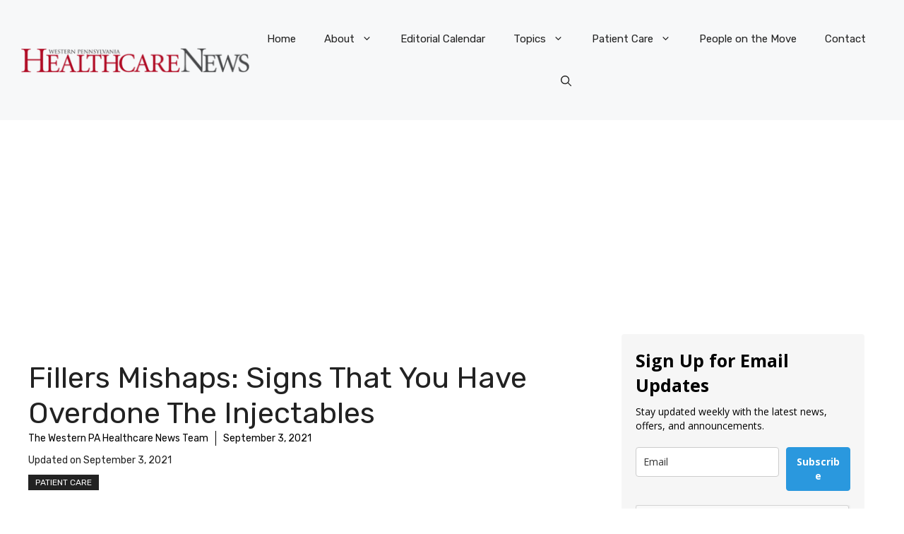

--- FILE ---
content_type: text/html; charset=UTF-8
request_url: https://www.wphealthcarenews.com/fillers-mishaps-signs-that-you-have-overdone-the-injectables/
body_size: 30091
content:
<!DOCTYPE html>
<html lang="en-US" prefix="og: https://ogp.me/ns#">
<head>
	<meta charset="UTF-8">
	
<!-- Author Meta Tags by Molongui Authorship, visit: https://wordpress.org/plugins/molongui-authorship/ -->
<meta name="author" content="The Western PA Healthcare News Team">
<!-- /Molongui Authorship -->

<meta name="viewport" content="width=device-width, initial-scale=1">
<!-- Search Engine Optimization by Rank Math PRO - https://rankmath.com/ -->
<title>Fillers Mishaps: Signs That You Have Overdone The Injectables - Western Pennsylvania Healthcare News</title>
<meta name="robots" content="follow, index, max-snippet:-1, max-video-preview:-1, max-image-preview:large"/>
<link rel="canonical" href="https://www.wphealthcarenews.com/fillers-mishaps-signs-that-you-have-overdone-the-injectables/" />
<meta property="og:locale" content="en_US" />
<meta property="og:type" content="article" />
<meta property="og:title" content="Fillers Mishaps: Signs That You Have Overdone The Injectables - Western Pennsylvania Healthcare News" />
<meta property="og:description" content="Done right, fillers can make your 40s look like your 20s. However, it must be used subtly, as too much filler can make your face look like a bloated fish. Everyone wants to look young forever, but it is nearly impossible to stand the trials of time. The fading of your youthful skin is inevitable, ... &lt;a title=&quot;Fillers Mishaps: Signs That You Have Overdone The Injectables&quot; class=&quot;read-more&quot; href=&quot;https://www.wphealthcarenews.com/fillers-mishaps-signs-that-you-have-overdone-the-injectables/&quot; aria-label=&quot;Read more about Fillers Mishaps: Signs That You Have Overdone The Injectables&quot;&gt;Read more&lt;/a&gt;" />
<meta property="og:url" content="https://www.wphealthcarenews.com/fillers-mishaps-signs-that-you-have-overdone-the-injectables/" />
<meta property="og:site_name" content="Western Pennsylvania Healthcare News" />
<meta property="article:section" content="Patient Care" />
<meta property="og:updated_time" content="2021-09-03T06:07:32-04:00" />
<meta property="article:published_time" content="2021-09-03T06:07:29-04:00" />
<meta property="article:modified_time" content="2021-09-03T06:07:32-04:00" />
<meta name="twitter:card" content="summary_large_image" />
<meta name="twitter:title" content="Fillers Mishaps: Signs That You Have Overdone The Injectables - Western Pennsylvania Healthcare News" />
<meta name="twitter:description" content="Done right, fillers can make your 40s look like your 20s. However, it must be used subtly, as too much filler can make your face look like a bloated fish. Everyone wants to look young forever, but it is nearly impossible to stand the trials of time. The fading of your youthful skin is inevitable, ... &lt;a title=&quot;Fillers Mishaps: Signs That You Have Overdone The Injectables&quot; class=&quot;read-more&quot; href=&quot;https://www.wphealthcarenews.com/fillers-mishaps-signs-that-you-have-overdone-the-injectables/&quot; aria-label=&quot;Read more about Fillers Mishaps: Signs That You Have Overdone The Injectables&quot;&gt;Read more&lt;/a&gt;" />
<meta name="twitter:site" content="@wpahospitalnews" />
<meta name="twitter:creator" content="@wpahospitalnews" />
<meta name="twitter:label1" content="Written by" />
<meta name="twitter:data1" content="The Western PA Healthcare News Team" />
<meta name="twitter:label2" content="Time to read" />
<meta name="twitter:data2" content="5 minutes" />
<script type="application/ld+json" class="rank-math-schema-pro">{"@context":"https://schema.org","@graph":[{"@type":["NewsMediaOrganization","Organization"],"@id":"https://www.wphealthcarenews.com/#organization","name":"Western Pennsylvania Healthcare News","url":"https://www.wphealthcarenews.com","sameAs":["https://twitter.com/wpahospitalnews"],"logo":{"@type":"ImageObject","@id":"https://www.wphealthcarenews.com/#logo","url":"https://enbs5t87qvj.exactdn.com/wp-content/uploads/2013/05/cropped-logo12.png","contentUrl":"https://enbs5t87qvj.exactdn.com/wp-content/uploads/2013/05/cropped-logo12.png","caption":"Western Pennsylvania Healthcare News","inLanguage":"en-US","width":"960","height":"110"}},{"@type":"WebSite","@id":"https://www.wphealthcarenews.com/#website","url":"https://www.wphealthcarenews.com","name":"Western Pennsylvania Healthcare News","alternateName":"WPHN","publisher":{"@id":"https://www.wphealthcarenews.com/#organization"},"inLanguage":"en-US"},{"@type":"ImageObject","@id":"https://lh3.googleusercontent.com/nqBB8b9Ol_VnQqXxU7w-56Vo-wXudOUM5nJvlj1CeHJ9yyXvK8JfeuPeoPLFY2GK2Ozz4NkVLGdlFN7gqk7qbI8Ps3a52vv0CssQzIZoWba8EYbzp0NQfvD7xSeTL4kvMrsD8wQACm8hoz29OA=s0","url":"https://lh3.googleusercontent.com/nqBB8b9Ol_VnQqXxU7w-56Vo-wXudOUM5nJvlj1CeHJ9yyXvK8JfeuPeoPLFY2GK2Ozz4NkVLGdlFN7gqk7qbI8Ps3a52vv0CssQzIZoWba8EYbzp0NQfvD7xSeTL4kvMrsD8wQACm8hoz29OA=s0","width":"200","height":"200","inLanguage":"en-US"},{"@type":"WebPage","@id":"https://www.wphealthcarenews.com/fillers-mishaps-signs-that-you-have-overdone-the-injectables/#webpage","url":"https://www.wphealthcarenews.com/fillers-mishaps-signs-that-you-have-overdone-the-injectables/","name":"Fillers Mishaps: Signs That You Have Overdone The Injectables - Western Pennsylvania Healthcare News","datePublished":"2021-09-03T06:07:29-04:00","dateModified":"2021-09-03T06:07:32-04:00","isPartOf":{"@id":"https://www.wphealthcarenews.com/#website"},"primaryImageOfPage":{"@id":"https://lh3.googleusercontent.com/nqBB8b9Ol_VnQqXxU7w-56Vo-wXudOUM5nJvlj1CeHJ9yyXvK8JfeuPeoPLFY2GK2Ozz4NkVLGdlFN7gqk7qbI8Ps3a52vv0CssQzIZoWba8EYbzp0NQfvD7xSeTL4kvMrsD8wQACm8hoz29OA=s0"},"inLanguage":"en-US"},{"@type":"Person","@id":"https://www.wphealthcarenews.com/author/admin/","name":"The Western PA Healthcare News Team","url":"https://www.wphealthcarenews.com/author/admin/","image":{"@type":"ImageObject","@id":"https://secure.gravatar.com/avatar/a8fc6032f991e0f28b785eb94544fef352f9affbd5748920f78e222a598e5534?s=96&amp;d=mm&amp;r=g","url":"https://secure.gravatar.com/avatar/a8fc6032f991e0f28b785eb94544fef352f9affbd5748920f78e222a598e5534?s=96&amp;d=mm&amp;r=g","caption":"The Western PA Healthcare News Team","inLanguage":"en-US"},"worksFor":{"@id":"https://www.wphealthcarenews.com/#organization"}},{"@type":"BlogPosting","headline":"Fillers Mishaps: Signs That You Have Overdone The Injectables - Western Pennsylvania Healthcare News","datePublished":"2021-09-03T06:07:29-04:00","dateModified":"2021-09-03T06:07:32-04:00","author":{"@id":"https://www.wphealthcarenews.com/author/admin/","name":"The Western PA Healthcare News Team"},"publisher":{"@id":"https://www.wphealthcarenews.com/#organization"},"description":"Done right, fillers can make your 40s look like your 20s. However, it must be used subtly, as too much filler can make your face look like a bloated fish.","name":"Fillers Mishaps: Signs That You Have Overdone The Injectables - Western Pennsylvania Healthcare News","@id":"https://www.wphealthcarenews.com/fillers-mishaps-signs-that-you-have-overdone-the-injectables/#richSnippet","isPartOf":{"@id":"https://www.wphealthcarenews.com/fillers-mishaps-signs-that-you-have-overdone-the-injectables/#webpage"},"image":{"@id":"https://lh3.googleusercontent.com/nqBB8b9Ol_VnQqXxU7w-56Vo-wXudOUM5nJvlj1CeHJ9yyXvK8JfeuPeoPLFY2GK2Ozz4NkVLGdlFN7gqk7qbI8Ps3a52vv0CssQzIZoWba8EYbzp0NQfvD7xSeTL4kvMrsD8wQACm8hoz29OA=s0"},"inLanguage":"en-US","mainEntityOfPage":{"@id":"https://www.wphealthcarenews.com/fillers-mishaps-signs-that-you-have-overdone-the-injectables/#webpage"}}]}</script>
<!-- /Rank Math WordPress SEO plugin -->

<link rel='dns-prefetch' href='//cdnjs.cloudflare.com' />
<link rel='dns-prefetch' href='//www.googletagmanager.com' />
<link rel='dns-prefetch' href='//pagead2.googlesyndication.com' />
<link rel='dns-prefetch' href='//enbs5t87qvj.exactdn.com' />
<link href='https://fonts.gstatic.com' crossorigin rel='preconnect' />
<link href='https://fonts.googleapis.com' crossorigin rel='preconnect' />
<link rel='preconnect' href='//enbs5t87qvj.exactdn.com' />
<link rel='preconnect' href='//enbs5t87qvj.exactdn.com' crossorigin />
<link rel="alternate" type="application/rss+xml" title="Western Pennsylvania Healthcare News &raquo; Feed" href="https://www.wphealthcarenews.com/feed/" />
<link rel="alternate" type="application/rss+xml" title="Western Pennsylvania Healthcare News &raquo; Comments Feed" href="https://www.wphealthcarenews.com/comments/feed/" />
<link rel="alternate" title="oEmbed (JSON)" type="application/json+oembed" href="https://www.wphealthcarenews.com/wp-json/oembed/1.0/embed?url=https%3A%2F%2Fwww.wphealthcarenews.com%2Ffillers-mishaps-signs-that-you-have-overdone-the-injectables%2F" />
<link rel="alternate" title="oEmbed (XML)" type="text/xml+oembed" href="https://www.wphealthcarenews.com/wp-json/oembed/1.0/embed?url=https%3A%2F%2Fwww.wphealthcarenews.com%2Ffillers-mishaps-signs-that-you-have-overdone-the-injectables%2F&#038;format=xml" />
<style id='wp-img-auto-sizes-contain-inline-css'>
img:is([sizes=auto i],[sizes^="auto," i]){contain-intrinsic-size:3000px 1500px}
/*# sourceURL=wp-img-auto-sizes-contain-inline-css */
</style>
<style id='wp-emoji-styles-inline-css'>

	img.wp-smiley, img.emoji {
		display: inline !important;
		border: none !important;
		box-shadow: none !important;
		height: 1em !important;
		width: 1em !important;
		margin: 0 0.07em !important;
		vertical-align: -0.1em !important;
		background: none !important;
		padding: 0 !important;
	}
/*# sourceURL=wp-emoji-styles-inline-css */
</style>
<style id='wp-block-library-inline-css'>
:root{--wp-block-synced-color:#7a00df;--wp-block-synced-color--rgb:122,0,223;--wp-bound-block-color:var(--wp-block-synced-color);--wp-editor-canvas-background:#ddd;--wp-admin-theme-color:#007cba;--wp-admin-theme-color--rgb:0,124,186;--wp-admin-theme-color-darker-10:#006ba1;--wp-admin-theme-color-darker-10--rgb:0,107,160.5;--wp-admin-theme-color-darker-20:#005a87;--wp-admin-theme-color-darker-20--rgb:0,90,135;--wp-admin-border-width-focus:2px}@media (min-resolution:192dpi){:root{--wp-admin-border-width-focus:1.5px}}.wp-element-button{cursor:pointer}:root .has-very-light-gray-background-color{background-color:#eee}:root .has-very-dark-gray-background-color{background-color:#313131}:root .has-very-light-gray-color{color:#eee}:root .has-very-dark-gray-color{color:#313131}:root .has-vivid-green-cyan-to-vivid-cyan-blue-gradient-background{background:linear-gradient(135deg,#00d084,#0693e3)}:root .has-purple-crush-gradient-background{background:linear-gradient(135deg,#34e2e4,#4721fb 50%,#ab1dfe)}:root .has-hazy-dawn-gradient-background{background:linear-gradient(135deg,#faaca8,#dad0ec)}:root .has-subdued-olive-gradient-background{background:linear-gradient(135deg,#fafae1,#67a671)}:root .has-atomic-cream-gradient-background{background:linear-gradient(135deg,#fdd79a,#004a59)}:root .has-nightshade-gradient-background{background:linear-gradient(135deg,#330968,#31cdcf)}:root .has-midnight-gradient-background{background:linear-gradient(135deg,#020381,#2874fc)}:root{--wp--preset--font-size--normal:16px;--wp--preset--font-size--huge:42px}.has-regular-font-size{font-size:1em}.has-larger-font-size{font-size:2.625em}.has-normal-font-size{font-size:var(--wp--preset--font-size--normal)}.has-huge-font-size{font-size:var(--wp--preset--font-size--huge)}.has-text-align-center{text-align:center}.has-text-align-left{text-align:left}.has-text-align-right{text-align:right}.has-fit-text{white-space:nowrap!important}#end-resizable-editor-section{display:none}.aligncenter{clear:both}.items-justified-left{justify-content:flex-start}.items-justified-center{justify-content:center}.items-justified-right{justify-content:flex-end}.items-justified-space-between{justify-content:space-between}.screen-reader-text{border:0;clip-path:inset(50%);height:1px;margin:-1px;overflow:hidden;padding:0;position:absolute;width:1px;word-wrap:normal!important}.screen-reader-text:focus{background-color:#ddd;clip-path:none;color:#444;display:block;font-size:1em;height:auto;left:5px;line-height:normal;padding:15px 23px 14px;text-decoration:none;top:5px;width:auto;z-index:100000}html :where(.has-border-color){border-style:solid}html :where([style*=border-top-color]){border-top-style:solid}html :where([style*=border-right-color]){border-right-style:solid}html :where([style*=border-bottom-color]){border-bottom-style:solid}html :where([style*=border-left-color]){border-left-style:solid}html :where([style*=border-width]){border-style:solid}html :where([style*=border-top-width]){border-top-style:solid}html :where([style*=border-right-width]){border-right-style:solid}html :where([style*=border-bottom-width]){border-bottom-style:solid}html :where([style*=border-left-width]){border-left-style:solid}html :where(img[class*=wp-image-]){height:auto;max-width:100%}:where(figure){margin:0 0 1em}html :where(.is-position-sticky){--wp-admin--admin-bar--position-offset:var(--wp-admin--admin-bar--height,0px)}@media screen and (max-width:600px){html :where(.is-position-sticky){--wp-admin--admin-bar--position-offset:0px}}

/*# sourceURL=wp-block-library-inline-css */
</style><style id='wp-block-image-inline-css'>
.wp-block-image>a,.wp-block-image>figure>a{display:inline-block}.wp-block-image img{box-sizing:border-box;height:auto;max-width:100%;vertical-align:bottom}@media not (prefers-reduced-motion){.wp-block-image img.hide{visibility:hidden}.wp-block-image img.show{animation:show-content-image .4s}}.wp-block-image[style*=border-radius] img,.wp-block-image[style*=border-radius]>a{border-radius:inherit}.wp-block-image.has-custom-border img{box-sizing:border-box}.wp-block-image.aligncenter{text-align:center}.wp-block-image.alignfull>a,.wp-block-image.alignwide>a{width:100%}.wp-block-image.alignfull img,.wp-block-image.alignwide img{height:auto;width:100%}.wp-block-image .aligncenter,.wp-block-image .alignleft,.wp-block-image .alignright,.wp-block-image.aligncenter,.wp-block-image.alignleft,.wp-block-image.alignright{display:table}.wp-block-image .aligncenter>figcaption,.wp-block-image .alignleft>figcaption,.wp-block-image .alignright>figcaption,.wp-block-image.aligncenter>figcaption,.wp-block-image.alignleft>figcaption,.wp-block-image.alignright>figcaption{caption-side:bottom;display:table-caption}.wp-block-image .alignleft{float:left;margin:.5em 1em .5em 0}.wp-block-image .alignright{float:right;margin:.5em 0 .5em 1em}.wp-block-image .aligncenter{margin-left:auto;margin-right:auto}.wp-block-image :where(figcaption){margin-bottom:1em;margin-top:.5em}.wp-block-image.is-style-circle-mask img{border-radius:9999px}@supports ((-webkit-mask-image:none) or (mask-image:none)) or (-webkit-mask-image:none){.wp-block-image.is-style-circle-mask img{border-radius:0;-webkit-mask-image:url('data:image/svg+xml;utf8,<svg viewBox="0 0 100 100" xmlns="http://www.w3.org/2000/svg"><circle cx="50" cy="50" r="50"/></svg>');mask-image:url('data:image/svg+xml;utf8,<svg viewBox="0 0 100 100" xmlns="http://www.w3.org/2000/svg"><circle cx="50" cy="50" r="50"/></svg>');mask-mode:alpha;-webkit-mask-position:center;mask-position:center;-webkit-mask-repeat:no-repeat;mask-repeat:no-repeat;-webkit-mask-size:contain;mask-size:contain}}:root :where(.wp-block-image.is-style-rounded img,.wp-block-image .is-style-rounded img){border-radius:9999px}.wp-block-image figure{margin:0}.wp-lightbox-container{display:flex;flex-direction:column;position:relative}.wp-lightbox-container img{cursor:zoom-in}.wp-lightbox-container img:hover+button{opacity:1}.wp-lightbox-container button{align-items:center;backdrop-filter:blur(16px) saturate(180%);background-color:#5a5a5a40;border:none;border-radius:4px;cursor:zoom-in;display:flex;height:20px;justify-content:center;opacity:0;padding:0;position:absolute;right:16px;text-align:center;top:16px;width:20px;z-index:100}@media not (prefers-reduced-motion){.wp-lightbox-container button{transition:opacity .2s ease}}.wp-lightbox-container button:focus-visible{outline:3px auto #5a5a5a40;outline:3px auto -webkit-focus-ring-color;outline-offset:3px}.wp-lightbox-container button:hover{cursor:pointer;opacity:1}.wp-lightbox-container button:focus{opacity:1}.wp-lightbox-container button:focus,.wp-lightbox-container button:hover,.wp-lightbox-container button:not(:hover):not(:active):not(.has-background){background-color:#5a5a5a40;border:none}.wp-lightbox-overlay{box-sizing:border-box;cursor:zoom-out;height:100vh;left:0;overflow:hidden;position:fixed;top:0;visibility:hidden;width:100%;z-index:100000}.wp-lightbox-overlay .close-button{align-items:center;cursor:pointer;display:flex;justify-content:center;min-height:40px;min-width:40px;padding:0;position:absolute;right:calc(env(safe-area-inset-right) + 16px);top:calc(env(safe-area-inset-top) + 16px);z-index:5000000}.wp-lightbox-overlay .close-button:focus,.wp-lightbox-overlay .close-button:hover,.wp-lightbox-overlay .close-button:not(:hover):not(:active):not(.has-background){background:none;border:none}.wp-lightbox-overlay .lightbox-image-container{height:var(--wp--lightbox-container-height);left:50%;overflow:hidden;position:absolute;top:50%;transform:translate(-50%,-50%);transform-origin:top left;width:var(--wp--lightbox-container-width);z-index:9999999999}.wp-lightbox-overlay .wp-block-image{align-items:center;box-sizing:border-box;display:flex;height:100%;justify-content:center;margin:0;position:relative;transform-origin:0 0;width:100%;z-index:3000000}.wp-lightbox-overlay .wp-block-image img{height:var(--wp--lightbox-image-height);min-height:var(--wp--lightbox-image-height);min-width:var(--wp--lightbox-image-width);width:var(--wp--lightbox-image-width)}.wp-lightbox-overlay .wp-block-image figcaption{display:none}.wp-lightbox-overlay button{background:none;border:none}.wp-lightbox-overlay .scrim{background-color:#fff;height:100%;opacity:.9;position:absolute;width:100%;z-index:2000000}.wp-lightbox-overlay.active{visibility:visible}@media not (prefers-reduced-motion){.wp-lightbox-overlay.active{animation:turn-on-visibility .25s both}.wp-lightbox-overlay.active img{animation:turn-on-visibility .35s both}.wp-lightbox-overlay.show-closing-animation:not(.active){animation:turn-off-visibility .35s both}.wp-lightbox-overlay.show-closing-animation:not(.active) img{animation:turn-off-visibility .25s both}.wp-lightbox-overlay.zoom.active{animation:none;opacity:1;visibility:visible}.wp-lightbox-overlay.zoom.active .lightbox-image-container{animation:lightbox-zoom-in .4s}.wp-lightbox-overlay.zoom.active .lightbox-image-container img{animation:none}.wp-lightbox-overlay.zoom.active .scrim{animation:turn-on-visibility .4s forwards}.wp-lightbox-overlay.zoom.show-closing-animation:not(.active){animation:none}.wp-lightbox-overlay.zoom.show-closing-animation:not(.active) .lightbox-image-container{animation:lightbox-zoom-out .4s}.wp-lightbox-overlay.zoom.show-closing-animation:not(.active) .lightbox-image-container img{animation:none}.wp-lightbox-overlay.zoom.show-closing-animation:not(.active) .scrim{animation:turn-off-visibility .4s forwards}}@keyframes show-content-image{0%{visibility:hidden}99%{visibility:hidden}to{visibility:visible}}@keyframes turn-on-visibility{0%{opacity:0}to{opacity:1}}@keyframes turn-off-visibility{0%{opacity:1;visibility:visible}99%{opacity:0;visibility:visible}to{opacity:0;visibility:hidden}}@keyframes lightbox-zoom-in{0%{transform:translate(calc((-100vw + var(--wp--lightbox-scrollbar-width))/2 + var(--wp--lightbox-initial-left-position)),calc(-50vh + var(--wp--lightbox-initial-top-position))) scale(var(--wp--lightbox-scale))}to{transform:translate(-50%,-50%) scale(1)}}@keyframes lightbox-zoom-out{0%{transform:translate(-50%,-50%) scale(1);visibility:visible}99%{visibility:visible}to{transform:translate(calc((-100vw + var(--wp--lightbox-scrollbar-width))/2 + var(--wp--lightbox-initial-left-position)),calc(-50vh + var(--wp--lightbox-initial-top-position))) scale(var(--wp--lightbox-scale));visibility:hidden}}
/*# sourceURL=https://enbs5t87qvj.exactdn.com/wp-includes/blocks/image/style.min.css */
</style>
<style id='global-styles-inline-css'>
:root{--wp--preset--aspect-ratio--square: 1;--wp--preset--aspect-ratio--4-3: 4/3;--wp--preset--aspect-ratio--3-4: 3/4;--wp--preset--aspect-ratio--3-2: 3/2;--wp--preset--aspect-ratio--2-3: 2/3;--wp--preset--aspect-ratio--16-9: 16/9;--wp--preset--aspect-ratio--9-16: 9/16;--wp--preset--color--black: #000000;--wp--preset--color--cyan-bluish-gray: #abb8c3;--wp--preset--color--white: #ffffff;--wp--preset--color--pale-pink: #f78da7;--wp--preset--color--vivid-red: #cf2e2e;--wp--preset--color--luminous-vivid-orange: #ff6900;--wp--preset--color--luminous-vivid-amber: #fcb900;--wp--preset--color--light-green-cyan: #7bdcb5;--wp--preset--color--vivid-green-cyan: #00d084;--wp--preset--color--pale-cyan-blue: #8ed1fc;--wp--preset--color--vivid-cyan-blue: #0693e3;--wp--preset--color--vivid-purple: #9b51e0;--wp--preset--color--contrast: var(--contrast);--wp--preset--color--contrast-2: var(--contrast-2);--wp--preset--color--contrast-3: var(--contrast-3);--wp--preset--color--base: var(--base);--wp--preset--color--base-2: var(--base-2);--wp--preset--color--base-3: var(--base-3);--wp--preset--color--accent: var(--accent);--wp--preset--color--accent-2: var(--accent-2);--wp--preset--color--accent-3: var(--accent-3);--wp--preset--color--accent-4: var(--accent-4);--wp--preset--color--accent-5: var(--accent-5);--wp--preset--gradient--vivid-cyan-blue-to-vivid-purple: linear-gradient(135deg,rgb(6,147,227) 0%,rgb(155,81,224) 100%);--wp--preset--gradient--light-green-cyan-to-vivid-green-cyan: linear-gradient(135deg,rgb(122,220,180) 0%,rgb(0,208,130) 100%);--wp--preset--gradient--luminous-vivid-amber-to-luminous-vivid-orange: linear-gradient(135deg,rgb(252,185,0) 0%,rgb(255,105,0) 100%);--wp--preset--gradient--luminous-vivid-orange-to-vivid-red: linear-gradient(135deg,rgb(255,105,0) 0%,rgb(207,46,46) 100%);--wp--preset--gradient--very-light-gray-to-cyan-bluish-gray: linear-gradient(135deg,rgb(238,238,238) 0%,rgb(169,184,195) 100%);--wp--preset--gradient--cool-to-warm-spectrum: linear-gradient(135deg,rgb(74,234,220) 0%,rgb(151,120,209) 20%,rgb(207,42,186) 40%,rgb(238,44,130) 60%,rgb(251,105,98) 80%,rgb(254,248,76) 100%);--wp--preset--gradient--blush-light-purple: linear-gradient(135deg,rgb(255,206,236) 0%,rgb(152,150,240) 100%);--wp--preset--gradient--blush-bordeaux: linear-gradient(135deg,rgb(254,205,165) 0%,rgb(254,45,45) 50%,rgb(107,0,62) 100%);--wp--preset--gradient--luminous-dusk: linear-gradient(135deg,rgb(255,203,112) 0%,rgb(199,81,192) 50%,rgb(65,88,208) 100%);--wp--preset--gradient--pale-ocean: linear-gradient(135deg,rgb(255,245,203) 0%,rgb(182,227,212) 50%,rgb(51,167,181) 100%);--wp--preset--gradient--electric-grass: linear-gradient(135deg,rgb(202,248,128) 0%,rgb(113,206,126) 100%);--wp--preset--gradient--midnight: linear-gradient(135deg,rgb(2,3,129) 0%,rgb(40,116,252) 100%);--wp--preset--font-size--small: 13px;--wp--preset--font-size--medium: 20px;--wp--preset--font-size--large: 36px;--wp--preset--font-size--x-large: 42px;--wp--preset--spacing--20: 0.44rem;--wp--preset--spacing--30: 0.67rem;--wp--preset--spacing--40: 1rem;--wp--preset--spacing--50: 1.5rem;--wp--preset--spacing--60: 2.25rem;--wp--preset--spacing--70: 3.38rem;--wp--preset--spacing--80: 5.06rem;--wp--preset--shadow--natural: 6px 6px 9px rgba(0, 0, 0, 0.2);--wp--preset--shadow--deep: 12px 12px 50px rgba(0, 0, 0, 0.4);--wp--preset--shadow--sharp: 6px 6px 0px rgba(0, 0, 0, 0.2);--wp--preset--shadow--outlined: 6px 6px 0px -3px rgb(255, 255, 255), 6px 6px rgb(0, 0, 0);--wp--preset--shadow--crisp: 6px 6px 0px rgb(0, 0, 0);}:where(.is-layout-flex){gap: 0.5em;}:where(.is-layout-grid){gap: 0.5em;}body .is-layout-flex{display: flex;}.is-layout-flex{flex-wrap: wrap;align-items: center;}.is-layout-flex > :is(*, div){margin: 0;}body .is-layout-grid{display: grid;}.is-layout-grid > :is(*, div){margin: 0;}:where(.wp-block-columns.is-layout-flex){gap: 2em;}:where(.wp-block-columns.is-layout-grid){gap: 2em;}:where(.wp-block-post-template.is-layout-flex){gap: 1.25em;}:where(.wp-block-post-template.is-layout-grid){gap: 1.25em;}.has-black-color{color: var(--wp--preset--color--black) !important;}.has-cyan-bluish-gray-color{color: var(--wp--preset--color--cyan-bluish-gray) !important;}.has-white-color{color: var(--wp--preset--color--white) !important;}.has-pale-pink-color{color: var(--wp--preset--color--pale-pink) !important;}.has-vivid-red-color{color: var(--wp--preset--color--vivid-red) !important;}.has-luminous-vivid-orange-color{color: var(--wp--preset--color--luminous-vivid-orange) !important;}.has-luminous-vivid-amber-color{color: var(--wp--preset--color--luminous-vivid-amber) !important;}.has-light-green-cyan-color{color: var(--wp--preset--color--light-green-cyan) !important;}.has-vivid-green-cyan-color{color: var(--wp--preset--color--vivid-green-cyan) !important;}.has-pale-cyan-blue-color{color: var(--wp--preset--color--pale-cyan-blue) !important;}.has-vivid-cyan-blue-color{color: var(--wp--preset--color--vivid-cyan-blue) !important;}.has-vivid-purple-color{color: var(--wp--preset--color--vivid-purple) !important;}.has-black-background-color{background-color: var(--wp--preset--color--black) !important;}.has-cyan-bluish-gray-background-color{background-color: var(--wp--preset--color--cyan-bluish-gray) !important;}.has-white-background-color{background-color: var(--wp--preset--color--white) !important;}.has-pale-pink-background-color{background-color: var(--wp--preset--color--pale-pink) !important;}.has-vivid-red-background-color{background-color: var(--wp--preset--color--vivid-red) !important;}.has-luminous-vivid-orange-background-color{background-color: var(--wp--preset--color--luminous-vivid-orange) !important;}.has-luminous-vivid-amber-background-color{background-color: var(--wp--preset--color--luminous-vivid-amber) !important;}.has-light-green-cyan-background-color{background-color: var(--wp--preset--color--light-green-cyan) !important;}.has-vivid-green-cyan-background-color{background-color: var(--wp--preset--color--vivid-green-cyan) !important;}.has-pale-cyan-blue-background-color{background-color: var(--wp--preset--color--pale-cyan-blue) !important;}.has-vivid-cyan-blue-background-color{background-color: var(--wp--preset--color--vivid-cyan-blue) !important;}.has-vivid-purple-background-color{background-color: var(--wp--preset--color--vivid-purple) !important;}.has-black-border-color{border-color: var(--wp--preset--color--black) !important;}.has-cyan-bluish-gray-border-color{border-color: var(--wp--preset--color--cyan-bluish-gray) !important;}.has-white-border-color{border-color: var(--wp--preset--color--white) !important;}.has-pale-pink-border-color{border-color: var(--wp--preset--color--pale-pink) !important;}.has-vivid-red-border-color{border-color: var(--wp--preset--color--vivid-red) !important;}.has-luminous-vivid-orange-border-color{border-color: var(--wp--preset--color--luminous-vivid-orange) !important;}.has-luminous-vivid-amber-border-color{border-color: var(--wp--preset--color--luminous-vivid-amber) !important;}.has-light-green-cyan-border-color{border-color: var(--wp--preset--color--light-green-cyan) !important;}.has-vivid-green-cyan-border-color{border-color: var(--wp--preset--color--vivid-green-cyan) !important;}.has-pale-cyan-blue-border-color{border-color: var(--wp--preset--color--pale-cyan-blue) !important;}.has-vivid-cyan-blue-border-color{border-color: var(--wp--preset--color--vivid-cyan-blue) !important;}.has-vivid-purple-border-color{border-color: var(--wp--preset--color--vivid-purple) !important;}.has-vivid-cyan-blue-to-vivid-purple-gradient-background{background: var(--wp--preset--gradient--vivid-cyan-blue-to-vivid-purple) !important;}.has-light-green-cyan-to-vivid-green-cyan-gradient-background{background: var(--wp--preset--gradient--light-green-cyan-to-vivid-green-cyan) !important;}.has-luminous-vivid-amber-to-luminous-vivid-orange-gradient-background{background: var(--wp--preset--gradient--luminous-vivid-amber-to-luminous-vivid-orange) !important;}.has-luminous-vivid-orange-to-vivid-red-gradient-background{background: var(--wp--preset--gradient--luminous-vivid-orange-to-vivid-red) !important;}.has-very-light-gray-to-cyan-bluish-gray-gradient-background{background: var(--wp--preset--gradient--very-light-gray-to-cyan-bluish-gray) !important;}.has-cool-to-warm-spectrum-gradient-background{background: var(--wp--preset--gradient--cool-to-warm-spectrum) !important;}.has-blush-light-purple-gradient-background{background: var(--wp--preset--gradient--blush-light-purple) !important;}.has-blush-bordeaux-gradient-background{background: var(--wp--preset--gradient--blush-bordeaux) !important;}.has-luminous-dusk-gradient-background{background: var(--wp--preset--gradient--luminous-dusk) !important;}.has-pale-ocean-gradient-background{background: var(--wp--preset--gradient--pale-ocean) !important;}.has-electric-grass-gradient-background{background: var(--wp--preset--gradient--electric-grass) !important;}.has-midnight-gradient-background{background: var(--wp--preset--gradient--midnight) !important;}.has-small-font-size{font-size: var(--wp--preset--font-size--small) !important;}.has-medium-font-size{font-size: var(--wp--preset--font-size--medium) !important;}.has-large-font-size{font-size: var(--wp--preset--font-size--large) !important;}.has-x-large-font-size{font-size: var(--wp--preset--font-size--x-large) !important;}
/*# sourceURL=global-styles-inline-css */
</style>

<style id='classic-theme-styles-inline-css'>
/*! This file is auto-generated */
.wp-block-button__link{color:#fff;background-color:#32373c;border-radius:9999px;box-shadow:none;text-decoration:none;padding:calc(.667em + 2px) calc(1.333em + 2px);font-size:1.125em}.wp-block-file__button{background:#32373c;color:#fff;text-decoration:none}
/*# sourceURL=/wp-includes/css/classic-themes.min.css */
</style>
<link rel='stylesheet' id='affiliatable_swiper_css-css' href='https://cdnjs.cloudflare.com/ajax/libs/Swiper/8.4.5/swiper-bundle.min.css?ver=6.9' media='all' />
<link rel='stylesheet' id='affiliatable_css-css' href='https://enbs5t87qvj.exactdn.com/wp-content/plugins/affiliatable-plugin/css/styles.css?m=1715550659' media='all' />
<link rel='stylesheet' id='generate-style-css' href='https://enbs5t87qvj.exactdn.com/wp-content/themes/generatepress/assets/css/main.min.css?ver=3.6.0' media='all' />
<style id='generate-style-inline-css'>
body{background-color:var(--base-3);color:var(--contrast);}a{color:var(--accent);}a:hover, a:focus{text-decoration:underline;}.entry-title a, .site-branding a, a.button, .wp-block-button__link, .main-navigation a{text-decoration:none;}a:hover, a:focus, a:active{color:var(--contrast);}.grid-container{max-width:1280px;}.wp-block-group__inner-container{max-width:1280px;margin-left:auto;margin-right:auto;}.site-header .header-image{width:340px;}.navigation-search{position:absolute;left:-99999px;pointer-events:none;visibility:hidden;z-index:20;width:100%;top:0;transition:opacity 100ms ease-in-out;opacity:0;}.navigation-search.nav-search-active{left:0;right:0;pointer-events:auto;visibility:visible;opacity:1;}.navigation-search input[type="search"]{outline:0;border:0;vertical-align:bottom;line-height:1;opacity:0.9;width:100%;z-index:20;border-radius:0;-webkit-appearance:none;height:60px;}.navigation-search input::-ms-clear{display:none;width:0;height:0;}.navigation-search input::-ms-reveal{display:none;width:0;height:0;}.navigation-search input::-webkit-search-decoration, .navigation-search input::-webkit-search-cancel-button, .navigation-search input::-webkit-search-results-button, .navigation-search input::-webkit-search-results-decoration{display:none;}.gen-sidebar-nav .navigation-search{top:auto;bottom:0;}:root{--contrast:#222222;--contrast-2:#575760;--contrast-3:#b2b2be;--base:#f0f0f0;--base-2:#f7f8f9;--base-3:#ffffff;--accent:#0C4767;--accent-2:#566E3D;--accent-3:#B9A44C;--accent-4:#FE9920;--accent-5:#FA7921;}:root .has-contrast-color{color:var(--contrast);}:root .has-contrast-background-color{background-color:var(--contrast);}:root .has-contrast-2-color{color:var(--contrast-2);}:root .has-contrast-2-background-color{background-color:var(--contrast-2);}:root .has-contrast-3-color{color:var(--contrast-3);}:root .has-contrast-3-background-color{background-color:var(--contrast-3);}:root .has-base-color{color:var(--base);}:root .has-base-background-color{background-color:var(--base);}:root .has-base-2-color{color:var(--base-2);}:root .has-base-2-background-color{background-color:var(--base-2);}:root .has-base-3-color{color:var(--base-3);}:root .has-base-3-background-color{background-color:var(--base-3);}:root .has-accent-color{color:var(--accent);}:root .has-accent-background-color{background-color:var(--accent);}:root .has-accent-2-color{color:var(--accent-2);}:root .has-accent-2-background-color{background-color:var(--accent-2);}:root .has-accent-3-color{color:var(--accent-3);}:root .has-accent-3-background-color{background-color:var(--accent-3);}:root .has-accent-4-color{color:var(--accent-4);}:root .has-accent-4-background-color{background-color:var(--accent-4);}:root .has-accent-5-color{color:var(--accent-5);}:root .has-accent-5-background-color{background-color:var(--accent-5);}body, button, input, select, textarea{font-family:Rubik, sans-serif;}h2{font-family:inherit;font-weight:600;text-transform:capitalize;font-style:normal;font-size:28px;margin-bottom:20px;}@media (max-width:768px){h2{font-size:22px;}}h1{text-transform:capitalize;}h3{font-weight:600;text-transform:capitalize;font-size:22px;margin-bottom:20px;}h6{font-weight:400;text-transform:uppercase;font-size:13px;letter-spacing:1px;line-height:1em;margin-bottom:13px;}h4{font-family:inherit;font-weight:600;text-transform:capitalize;font-style:normal;font-size:19px;letter-spacing:1px;line-height:1.4em;margin-bottom:0px;}.top-bar{background-color:#636363;color:#ffffff;}.top-bar a{color:#ffffff;}.top-bar a:hover{color:#303030;}.site-header{background-color:var(--base-2);}.main-title a,.main-title a:hover{color:var(--contrast);}.site-description{color:var(--contrast-2);}.main-navigation .main-nav ul li a, .main-navigation .menu-toggle, .main-navigation .menu-bar-items{color:var(--contrast);}.main-navigation .main-nav ul li:not([class*="current-menu-"]):hover > a, .main-navigation .main-nav ul li:not([class*="current-menu-"]):focus > a, .main-navigation .main-nav ul li.sfHover:not([class*="current-menu-"]) > a, .main-navigation .menu-bar-item:hover > a, .main-navigation .menu-bar-item.sfHover > a{color:var(--accent);}button.menu-toggle:hover,button.menu-toggle:focus{color:var(--contrast);}.main-navigation .main-nav ul li[class*="current-menu-"] > a{color:var(--accent);}.navigation-search input[type="search"],.navigation-search input[type="search"]:active, .navigation-search input[type="search"]:focus, .main-navigation .main-nav ul li.search-item.active > a, .main-navigation .menu-bar-items .search-item.active > a{color:var(--accent);}.main-navigation ul ul{background-color:var(--base);}.separate-containers .inside-article, .separate-containers .comments-area, .separate-containers .page-header, .one-container .container, .separate-containers .paging-navigation, .inside-page-header{color:var(--contrast);background-color:var(--base-3);}.inside-article a,.paging-navigation a,.comments-area a,.page-header a{color:#0b1ef4;}.inside-article a:hover,.paging-navigation a:hover,.comments-area a:hover,.page-header a:hover{color:#0b1ef4;}.entry-title a{color:var(--contrast);}.entry-title a:hover{color:var(--contrast-2);}.entry-meta{color:var(--contrast-2);}.sidebar .widget{background-color:var(--base-3);}.footer-widgets{background-color:var(--base-3);}.site-info{background-color:var(--base-3);}input[type="text"],input[type="email"],input[type="url"],input[type="password"],input[type="search"],input[type="tel"],input[type="number"],textarea,select{color:var(--contrast);background-color:var(--base-2);border-color:var(--base);}input[type="text"]:focus,input[type="email"]:focus,input[type="url"]:focus,input[type="password"]:focus,input[type="search"]:focus,input[type="tel"]:focus,input[type="number"]:focus,textarea:focus,select:focus{color:var(--contrast);background-color:var(--base-2);border-color:var(--contrast-3);}button,html input[type="button"],input[type="reset"],input[type="submit"],a.button,a.wp-block-button__link:not(.has-background){color:var(--base-3);background-color:#55555e;}button:hover,html input[type="button"]:hover,input[type="reset"]:hover,input[type="submit"]:hover,a.button:hover,button:focus,html input[type="button"]:focus,input[type="reset"]:focus,input[type="submit"]:focus,a.button:focus,a.wp-block-button__link:not(.has-background):active,a.wp-block-button__link:not(.has-background):focus,a.wp-block-button__link:not(.has-background):hover{color:var(--base-3);background-color:#3f4047;}a.generate-back-to-top{background-color:rgba( 0,0,0,0.4 );color:#ffffff;}a.generate-back-to-top:hover,a.generate-back-to-top:focus{background-color:rgba( 0,0,0,0.6 );color:#ffffff;}:root{--gp-search-modal-bg-color:var(--base-3);--gp-search-modal-text-color:var(--contrast);--gp-search-modal-overlay-bg-color:rgba(0,0,0,0.2);}@media (max-width: 768px){.main-navigation .menu-bar-item:hover > a, .main-navigation .menu-bar-item.sfHover > a{background:none;color:var(--contrast);}}.inside-top-bar.grid-container{max-width:1360px;}.inside-header{padding:25px 30px 25px 30px;}.inside-header.grid-container{max-width:1340px;}.separate-containers .inside-article, .separate-containers .comments-area, .separate-containers .page-header, .separate-containers .paging-navigation, .one-container .site-content, .inside-page-header{padding:0px 40px 40px 40px;}.site-main .wp-block-group__inner-container{padding:0px 40px 40px 40px;}.separate-containers .paging-navigation{padding-top:20px;padding-bottom:20px;}.entry-content .alignwide, body:not(.no-sidebar) .entry-content .alignfull{margin-left:-40px;width:calc(100% + 80px);max-width:calc(100% + 80px);}.rtl .menu-item-has-children .dropdown-menu-toggle{padding-left:20px;}.rtl .main-navigation .main-nav ul li.menu-item-has-children > a{padding-right:20px;}.footer-widgets-container.grid-container{max-width:1360px;}.inside-site-info.grid-container{max-width:1360px;}@media (max-width:768px){.separate-containers .inside-article, .separate-containers .comments-area, .separate-containers .page-header, .separate-containers .paging-navigation, .one-container .site-content, .inside-page-header{padding:30px;}.site-main .wp-block-group__inner-container{padding:30px;}.inside-top-bar{padding-right:30px;padding-left:30px;}.inside-header{padding-right:30px;padding-left:30px;}.widget-area .widget{padding-top:30px;padding-right:30px;padding-bottom:30px;padding-left:30px;}.footer-widgets-container{padding-top:30px;padding-right:30px;padding-bottom:30px;padding-left:30px;}.inside-site-info{padding-right:30px;padding-left:30px;}.entry-content .alignwide, body:not(.no-sidebar) .entry-content .alignfull{margin-left:-30px;width:calc(100% + 60px);max-width:calc(100% + 60px);}.one-container .site-main .paging-navigation{margin-bottom:20px;}}/* End cached CSS */.is-right-sidebar{width:30%;}.is-left-sidebar{width:30%;}.site-content .content-area{width:70%;}@media (max-width: 768px){.main-navigation .menu-toggle,.sidebar-nav-mobile:not(#sticky-placeholder){display:block;}.main-navigation ul,.gen-sidebar-nav,.main-navigation:not(.slideout-navigation):not(.toggled) .main-nav > ul,.has-inline-mobile-toggle #site-navigation .inside-navigation > *:not(.navigation-search):not(.main-nav){display:none;}.nav-align-right .inside-navigation,.nav-align-center .inside-navigation{justify-content:space-between;}.has-inline-mobile-toggle .mobile-menu-control-wrapper{display:flex;flex-wrap:wrap;}.has-inline-mobile-toggle .inside-header{flex-direction:row;text-align:left;flex-wrap:wrap;}.has-inline-mobile-toggle .header-widget,.has-inline-mobile-toggle #site-navigation{flex-basis:100%;}.nav-float-left .has-inline-mobile-toggle #site-navigation{order:10;}}
.dynamic-author-image-rounded{border-radius:100%;}.dynamic-featured-image, .dynamic-author-image{vertical-align:middle;}.one-container.blog .dynamic-content-template:not(:last-child), .one-container.archive .dynamic-content-template:not(:last-child){padding-bottom:0px;}.dynamic-entry-excerpt > p:last-child{margin-bottom:0px;}
/*# sourceURL=generate-style-inline-css */
</style>
<link rel='stylesheet' id='generate-google-fonts-css' href='https://enbs5t87qvj.exactdn.com/easyio-fonts/css?family=Rubik%3A300%2Cregular%2C500%2C600%2C700%2C800%2C900%2C300italic%2Citalic%2C500italic%2C600italic%2C700italic%2C800italic%2C900italic&#038;display=auto&#038;ver=3.6.0' media='all' />
<style id='generateblocks-inline-css'>
.gb-container-d0a86651{color:var(--contrast);}.gb-container-d0a86651 > .gb-inside-container{max-width:1280px;margin-left:auto;margin-right:auto;}.gb-container-d0a86651 a{color:var(--contrast);}.gb-container-d0a86651 a:hover{color:var(--contrast);}.gb-grid-wrapper > .gb-grid-column-d0a86651 > .gb-container{display:flex;flex-direction:column;height:100%;}.gb-container-bcbc46ac{text-align:center;border-top:3px solid var(--base-3);}.gb-grid-wrapper > .gb-grid-column-bcbc46ac{width:60%;flex-basis:calc(100% - 75px);}.gb-grid-wrapper > .gb-grid-column-bcbc46ac > .gb-container{display:flex;flex-direction:column;height:100%;}.gb-container-485843db{padding-bottom:20px;}.gb-container-4d7472aa{padding-bottom:20px;}.gb-grid-wrapper > .gb-grid-column-3c7e0479{width:100%;}.gb-grid-wrapper > .gb-grid-column-3c7e0479 > .gb-container{display:flex;flex-direction:column;height:100%;}.gb-grid-wrapper > .gb-grid-column-5315805c{width:20%;flex-basis:75px;}.gb-grid-wrapper > .gb-grid-column-5315805c > .gb-container{display:flex;flex-direction:column;height:100%;}.gb-grid-wrapper > .gb-grid-column-03919c55{width:100%;}.gb-grid-wrapper > .gb-grid-column-03919c55 > .gb-container{display:flex;flex-direction:column;height:100%;}.gb-grid-wrapper > .gb-grid-column-3ff058ae{width:33.33%;}.gb-grid-wrapper > .gb-grid-column-3ff058ae > .gb-container{display:flex;flex-direction:column;height:100%;}.gb-grid-wrapper > .gb-grid-column-c551a107{width:66.66%;}.gb-grid-wrapper > .gb-grid-column-c551a107 > .gb-container{justify-content:center;display:flex;flex-direction:column;height:100%;}.gb-container-70385d72{margin:0 auto auto;}.gb-container-70385d72 > .gb-inside-container{padding:0;max-width:1280px;margin-left:auto;margin-right:auto;}.gb-grid-wrapper > .gb-grid-column-70385d72 > .gb-container{display:flex;flex-direction:column;height:100%;}.gb-container-579e5b87{font-size:14px;background-color:var(--base-3);position:relative;z-index:2;}.gb-container-579e5b87 > .gb-inside-container{padding-top:40px;padding-bottom:10px;}.gb-grid-wrapper > .gb-grid-column-579e5b87{width:100%;}.gb-grid-wrapper > .gb-grid-column-579e5b87 > .gb-container{justify-content:flex-start;display:flex;flex-direction:column;height:100%;}.gb-container-df5dc3d1{margin-bottom:10px;}.gb-container-df5dc3d1 > .gb-inside-container{padding:0;max-width:1280px;margin-left:auto;margin-right:auto;}.gb-grid-wrapper > .gb-grid-column-df5dc3d1 > .gb-container{display:flex;flex-direction:column;height:100%;}.gb-container-df5dc3d1.inline-post-meta-area > .gb-inside-container{display:flex;align-items:center;}.gb-container-3ef7a715{padding:0;margin-bottom:10px;}.gb-container-e224c1dd{background-color:var(--base-2);}.gb-container-e224c1dd > .gb-inside-container{padding:40px 20px;max-width:1280px;margin-left:auto;margin-right:auto;}.gb-grid-wrapper > .gb-grid-column-e224c1dd > .gb-container{display:flex;flex-direction:column;height:100%;}.gb-container-4068688a{margin-top:60px;margin-bottom:60px;border-top:1px solid #5c7a99;border-bottom:1px solid #5c7a99;}.gb-container-4068688a > .gb-inside-container{padding:60px 20px;max-width:1280px;margin-left:auto;margin-right:auto;}.gb-grid-wrapper > .gb-grid-column-4068688a > .gb-container{display:flex;flex-direction:column;height:100%;}.gb-container-12d457ad > .gb-inside-container{padding:0 20px;}.gb-grid-wrapper > .gb-grid-column-12d457ad{width:32%;}.gb-grid-wrapper > .gb-grid-column-12d457ad > .gb-container{display:flex;flex-direction:column;height:100%;}.gb-container-68ec175a{border-top-color:#5c7a99;border-right:1px solid #5c7a99;border-bottom-color:#5c7a99;border-left:1px solid #5c7a99;}.gb-container-68ec175a > .gb-inside-container{padding:0 20px;}.gb-grid-wrapper > .gb-grid-column-68ec175a{width:36%;}.gb-grid-wrapper > .gb-grid-column-68ec175a > .gb-container{display:flex;flex-direction:column;height:100%;}.gb-container-47f78435 > .gb-inside-container{padding:0 20px;}.gb-grid-wrapper > .gb-grid-column-47f78435{width:32%;}.gb-grid-wrapper > .gb-grid-column-47f78435 > .gb-container{display:flex;flex-direction:column;height:100%;}.gb-container-cc32f783 > .gb-inside-container{padding:0;}.gb-grid-wrapper > .gb-grid-column-cc32f783{width:50%;}.gb-grid-wrapper > .gb-grid-column-cc32f783 > .gb-container{display:flex;flex-direction:column;height:100%;}.gb-container-b706d851 > .gb-inside-container{padding:0;}.gb-grid-wrapper > .gb-grid-column-b706d851{width:50%;}.gb-grid-wrapper > .gb-grid-column-b706d851 > .gb-container{display:flex;flex-direction:column;height:100%;}.gb-grid-wrapper-e588d128{display:flex;flex-wrap:wrap;align-items:center;margin-left:-10px;}.gb-grid-wrapper-e588d128 > .gb-grid-column{box-sizing:border-box;padding-left:10px;padding-bottom:20px;}.gb-grid-wrapper-662f3631{display:flex;flex-wrap:wrap;align-items:center;margin-left:-10px;}.gb-grid-wrapper-662f3631 > .gb-grid-column{box-sizing:border-box;padding-left:10px;padding-bottom:20px;}.gb-grid-wrapper-b3929361{display:flex;flex-wrap:wrap;}.gb-grid-wrapper-b3929361 > .gb-grid-column{box-sizing:border-box;padding-bottom:10px;}.gb-grid-wrapper-d1e7a423{display:flex;flex-wrap:wrap;margin-left:-20px;}.gb-grid-wrapper-d1e7a423 > .gb-grid-column{box-sizing:border-box;padding-left:20px;padding-bottom:10px;}.gb-grid-wrapper-5dc55b95{display:flex;flex-wrap:wrap;align-items:center;row-gap:20px;margin-left:-20px;}.gb-grid-wrapper-5dc55b95 > .gb-grid-column{box-sizing:border-box;padding-left:20px;}.gb-grid-wrapper-690686fb{display:flex;flex-wrap:wrap;align-items:center;}.gb-grid-wrapper-690686fb > .gb-grid-column{box-sizing:border-box;padding-left:0px;}.gb-grid-wrapper-424f95c0{display:flex;flex-wrap:wrap;margin-left:-30px;}.gb-grid-wrapper-424f95c0 > .gb-grid-column{box-sizing:border-box;padding-left:30px;}h4.gb-headline-e33f109a{padding-top:20px;}h3.gb-headline-040f2ffe{font-size:15px;margin-bottom:5px;}h1.gb-headline-56c7eb13{position:relative;text-align:left;padding:0;margin:0;}p.gb-headline-aeaa56f5{font-size:14px;padding-right:10px;margin-right:10px;margin-bottom:0px;border-right-width:1px;border-right-style:solid;color:#000000;}p.gb-headline-aeaa56f5 a{color:#000000;}p.gb-headline-aa97946f{font-size:14px;padding-right:10px;margin-right:10px;margin-bottom:0px;color:#000000;}p.gb-headline-aa97946f a{color:#000000;}p.gb-headline-34307d45{font-size:14px;letter-spacing:0.3em;font-weight:bold;text-transform:uppercase;text-align:center;margin-top:10px;color:#2e3d4d;}p.gb-headline-8818b435{font-size:13px;letter-spacing:0.2em;font-weight:bold;text-transform:uppercase;text-align:center;margin-bottom:0px;}p.gb-headline-cf4dcfab{font-size:13px;letter-spacing:0.2em;font-weight:bold;text-transform:uppercase;text-align:center;margin-bottom:0px;}p.gb-headline-1e50faeb{font-size:12px;letter-spacing:0.2em;font-weight:bold;text-transform:uppercase;text-align:left;margin-bottom:0px;}.gb-button-wrapper{display:flex;flex-wrap:wrap;align-items:flex-start;justify-content:flex-start;clear:both;}.gb-button-wrapper-b281a9fd{justify-content:center;}.gb-button-wrapper-fd601b43{justify-content:center;margin-bottom:0px;}.gb-button-wrapper-b4f65930{justify-content:flex-end;}.gb-button-wrapper a.gb-button-df9b9c98{display:inline-flex;align-items:center;justify-content:center;font-size:14px;text-align:center;color:var(--accent-2);text-decoration:none;}.gb-button-wrapper a.gb-button-df9b9c98:hover, .gb-button-wrapper a.gb-button-df9b9c98:active, .gb-button-wrapper a.gb-button-df9b9c98:focus{color:var(--contrast);}.gb-button-wrapper a.gb-button-df9b9c98 .gb-icon{line-height:0;padding-left:0.5em;}.gb-button-wrapper a.gb-button-df9b9c98 .gb-icon svg{width:1em;height:1em;fill:currentColor;}.gb-button-wrapper a.gb-button-5d91b971{display:inline-flex;flex-direction:row;align-items:center;justify-content:center;font-size:12px;text-transform:uppercase;text-align:center;padding:2px 10px;margin-right:5px;background-color:var(--contrast);color:#ffffff;text-decoration:none;}.gb-button-wrapper a.gb-button-5d91b971:hover, .gb-button-wrapper a.gb-button-5d91b971:active, .gb-button-wrapper a.gb-button-5d91b971:focus{background-color:var(--contrast-2);color:#ffffff;}.gb-button-wrapper a.gb-button-2800ad9a{display:inline-flex;align-items:center;justify-content:center;text-align:center;margin-right:20px;color:var(--accent);text-decoration:none;}.gb-button-wrapper a.gb-button-2800ad9a:hover, .gb-button-wrapper a.gb-button-2800ad9a:active, .gb-button-wrapper a.gb-button-2800ad9a:focus{color:var(--contrast-2);}.gb-button-wrapper a.gb-button-2800ad9a .gb-icon{font-size:0.9em;line-height:0;}.gb-button-wrapper a.gb-button-2800ad9a .gb-icon svg{height:1em;width:1em;fill:currentColor;}.gb-button-wrapper a.gb-button-eb98a6f6{display:inline-flex;align-items:center;justify-content:center;text-align:center;margin-right:20px;color:var(--accent);text-decoration:none;}.gb-button-wrapper a.gb-button-eb98a6f6:hover, .gb-button-wrapper a.gb-button-eb98a6f6:active, .gb-button-wrapper a.gb-button-eb98a6f6:focus{color:var(--contrast-2);}.gb-button-wrapper a.gb-button-eb98a6f6 .gb-icon{font-size:0.9em;line-height:0;}.gb-button-wrapper a.gb-button-eb98a6f6 .gb-icon svg{height:1em;width:1em;fill:currentColor;}.gb-button-wrapper a.gb-button-ab839eb9{display:inline-flex;align-items:center;justify-content:center;text-align:center;margin-right:20px;color:var(--accent);text-decoration:none;}.gb-button-wrapper a.gb-button-ab839eb9:hover, .gb-button-wrapper a.gb-button-ab839eb9:active, .gb-button-wrapper a.gb-button-ab839eb9:focus{color:var(--contrast-2);}.gb-button-wrapper a.gb-button-ab839eb9 .gb-icon{font-size:0.8em;line-height:0;}.gb-button-wrapper a.gb-button-ab839eb9 .gb-icon svg{height:1em;width:1em;fill:currentColor;}.gb-button-wrapper a.gb-button-5b757c38{display:inline-flex;align-items:center;justify-content:center;text-align:center;margin-right:20px;color:var(--accent);text-decoration:none;}.gb-button-wrapper a.gb-button-5b757c38:hover, .gb-button-wrapper a.gb-button-5b757c38:active, .gb-button-wrapper a.gb-button-5b757c38:focus{color:var(--contrast-2);}.gb-button-wrapper a.gb-button-5b757c38 .gb-icon{font-size:0.8em;line-height:0;}.gb-button-wrapper a.gb-button-5b757c38 .gb-icon svg{height:1em;width:1em;fill:currentColor;}.gb-button-wrapper a.gb-button-373aae0d{display:inline-flex;align-items:center;justify-content:center;font-size:12px;letter-spacing:0.2em;font-weight:bold;text-transform:uppercase;text-align:center;margin-right:30px;text-decoration:none;}.gb-button-wrapper a.gb-button-3cd1cf71{display:inline-flex;align-items:center;justify-content:center;font-size:12px;letter-spacing:0.2em;font-weight:bold;text-transform:uppercase;text-align:center;text-decoration:none;}.gb-image-95849c3e{border-radius:50%;object-fit:cover;vertical-align:middle;}.gb-block-image-0b021e16{padding:0 0 10px;margin:0;}.gb-image-0b021e16{vertical-align:middle;}@media (min-width: 1025px) {.gb-grid-wrapper > div.gb-grid-column-3c7e0479{padding-bottom:0;}.gb-grid-wrapper > div.gb-grid-column-579e5b87{padding-bottom:0;}}@media (max-width: 1024px) {.gb-grid-wrapper > .gb-grid-column-579e5b87{width:50%;}.gb-grid-wrapper-b3929361{margin-left:-20px;}.gb-grid-wrapper-b3929361 > .gb-grid-column{padding-left:20px;}}@media (max-width: 1024px) and (min-width: 768px) {.gb-grid-wrapper > div.gb-grid-column-579e5b87{padding-bottom:0;}.gb-button-wrapper-f1b5bd3d{flex-direction:column;}.gb-button-wrapper-f1b5bd3d > .gb-button{flex:1;width:100%;box-sizing:border-box;}}@media (max-width: 767px) {.gb-container-d0a86651{text-align:center;}.gb-container-d0a86651 > .gb-inside-container{padding-top:40px;}.gb-grid-wrapper > .gb-grid-column-bcbc46ac{width:100%;}.gb-grid-wrapper > .gb-grid-column-3c7e0479{width:100%;}.gb-grid-wrapper > div.gb-grid-column-3c7e0479{padding-bottom:0;}.gb-grid-wrapper > .gb-grid-column-5315805c{width:100%;}.gb-container-3ff058ae{text-align:center;}.gb-grid-wrapper > .gb-grid-column-3ff058ae{width:50%;}.gb-container-c551a107{text-align:left;}.gb-grid-wrapper > .gb-grid-column-c551a107{width:50%;}.gb-container-70385d72 > .gb-inside-container{padding:20px;}.gb-container-579e5b87 > .gb-inside-container{padding:0;}.gb-grid-wrapper > .gb-grid-column-579e5b87{width:100%;}.gb-grid-wrapper > div.gb-grid-column-579e5b87{padding-bottom:0;}.gb-grid-wrapper > .gb-grid-column-12d457ad{width:100%;}.gb-container-68ec175a{border:0px solid;}.gb-grid-wrapper > .gb-grid-column-68ec175a{width:100%;}.gb-grid-wrapper > .gb-grid-column-47f78435{width:100%;}.gb-grid-wrapper > div.gb-grid-column-47f78435{padding-bottom:0;}.gb-grid-wrapper > .gb-grid-column-cc32f783{width:100%;}.gb-grid-wrapper > .gb-grid-column-b706d851{width:100%;}.gb-grid-wrapper > div.gb-grid-column-b706d851{padding-bottom:0;}.gb-grid-wrapper-690686fb > .gb-grid-column{padding-bottom:40px;}.gb-grid-wrapper-424f95c0 > .gb-grid-column{padding-bottom:30px;}h4.gb-headline-5e81080c{text-align:left;}h4.gb-headline-e33f109a{text-align:left;}h3.gb-headline-040f2ffe{text-align:left;}p.gb-headline-1e50faeb{text-align:center;}.gb-button-wrapper-f1b5bd3d{flex-direction:column;}.gb-button-wrapper-f1b5bd3d > .gb-button{flex:1;width:100%;box-sizing:border-box;}.gb-button-wrapper-b4f65930{justify-content:center;}.gb-button-wrapper a.gb-button-5d91b971{margin-bottom:5px;}}:root{--gb-container-width:1280px;}.gb-container .wp-block-image img{vertical-align:middle;}.gb-grid-wrapper .wp-block-image{margin-bottom:0;}.gb-highlight{background:none;}.gb-shape{line-height:0;}
/*# sourceURL=generateblocks-inline-css */
</style>
<link rel='stylesheet' id='wp-block-paragraph-css' href='https://enbs5t87qvj.exactdn.com/wp-includes/blocks/paragraph/style.min.css?ver=6.9' media='all' />
<link rel='stylesheet' id='wp-block-heading-css' href='https://enbs5t87qvj.exactdn.com/wp-includes/blocks/heading/style.min.css?ver=6.9' media='all' />
<link rel='stylesheet' id='wp-block-list-css' href='https://enbs5t87qvj.exactdn.com/wp-includes/blocks/list/style.min.css?ver=6.9' media='all' />
<script src="https://enbs5t87qvj.exactdn.com/wp-includes/js/jquery/jquery.min.js?ver=3.7.1" id="jquery-core-js"></script>
<script src="https://enbs5t87qvj.exactdn.com/wp-includes/js/jquery/jquery-migrate.min.js?ver=3.4.1" id="jquery-migrate-js"></script>

<!-- Google tag (gtag.js) snippet added by Site Kit -->
<!-- Google Analytics snippet added by Site Kit -->
<script src="https://www.googletagmanager.com/gtag/js?id=GT-KT5CZLX" id="google_gtagjs-js" async></script>
<script id="google_gtagjs-js-after">
window.dataLayer = window.dataLayer || [];function gtag(){dataLayer.push(arguments);}
gtag("set","linker",{"domains":["www.wphealthcarenews.com"]});
gtag("js", new Date());
gtag("set", "developer_id.dZTNiMT", true);
gtag("config", "GT-KT5CZLX", {"googlesitekit_post_date":"20210903","googlesitekit_post_author":"The Western PA Healthcare News Team"});
//# sourceURL=google_gtagjs-js-after
</script>
<link rel="https://api.w.org/" href="https://www.wphealthcarenews.com/wp-json/" /><link rel="alternate" title="JSON" type="application/json" href="https://www.wphealthcarenews.com/wp-json/wp/v2/posts/24853" /><link rel="EditURI" type="application/rsd+xml" title="RSD" href="https://www.wphealthcarenews.com/xmlrpc.php?rsd" />
<meta name="generator" content="WordPress 6.9" />
<link rel='shortlink' href='https://www.wphealthcarenews.com/?p=24853' />
<meta name="generator" content="Site Kit by Google 1.170.0" />            <style>
                .molongui-disabled-link
                {
                    border-bottom: none !important;
                    text-decoration: none !important;
                    color: inherit !important;
                    cursor: inherit !important;
                }
                .molongui-disabled-link:hover,
                .molongui-disabled-link:hover span
                {
                    border-bottom: none !important;
                    text-decoration: none !important;
                    color: inherit !important;
                    cursor: inherit !important;
                }
            </style>
            
<!-- Google AdSense meta tags added by Site Kit -->
<meta name="google-adsense-platform-account" content="ca-host-pub-2644536267352236">
<meta name="google-adsense-platform-domain" content="sitekit.withgoogle.com">
<!-- End Google AdSense meta tags added by Site Kit -->
<noscript><style>.lazyload[data-src]{display:none !important;}</style></noscript><style>.lazyload{background-image:none !important;}.lazyload:before{background-image:none !important;}</style>
<!-- Google AdSense snippet added by Site Kit -->
<script async src="https://pagead2.googlesyndication.com/pagead/js/adsbygoogle.js?client=ca-pub-2871907255161470&amp;host=ca-host-pub-2644536267352236" crossorigin="anonymous"></script>

<!-- End Google AdSense snippet added by Site Kit -->
<link rel="icon" href="https://enbs5t87qvj.exactdn.com/wp-content/uploads/2022/12/cropped-1666455150756.jpeg?strip=all&#038;resize=32%2C32" sizes="32x32" />
<link rel="icon" href="https://enbs5t87qvj.exactdn.com/wp-content/uploads/2022/12/cropped-1666455150756.jpeg?strip=all&#038;resize=192%2C192" sizes="192x192" />
<link rel="apple-touch-icon" href="https://enbs5t87qvj.exactdn.com/wp-content/uploads/2022/12/cropped-1666455150756.jpeg?strip=all&#038;resize=180%2C180" />
<meta name="msapplication-TileImage" content="https://enbs5t87qvj.exactdn.com/wp-content/uploads/2022/12/cropped-1666455150756.jpeg?strip=all&#038;resize=270%2C270" />
		<style id="wp-custom-css">
			/* GeneratePress Site CSS */ .full-height,.full-height > .gb-inside-container {
	height: 100%;
}
@media (min-width: 768px) {
.sticky-container > .gb-inside-container,.sticky-container {
    position: sticky;
    top: 80px;
}
#right-sidebar .inside-right-sidebar {
    height: 100%;
}
}
select#wp-block-categories-1 {
    width: 100%;
} 

.google-auto-placed + p {margin-top: 2em;}

/* End GeneratePress Site CSS */		</style>
		<link rel='stylesheet' id='molongui-authorship-box-css' href='https://enbs5t87qvj.exactdn.com/wp-content/plugins/molongui-authorship/assets/css/author-box.af84.min.css?ver=5.2.7' media='all' />
<style id='molongui-authorship-box-inline-css'>
:root{ --m-a-box-bp: 600px; --m-a-box-bp-l: 599px; }.m-a-box {width:100%;margin-top:20px !important;margin-right:0 !important;margin-bottom:20px !important;margin-left:0 !important;} .m-a-box-header {margin-bottom:20px;} .m-a-box-container {padding-top:0;padding-right:0;padding-bottom:0;padding-left:0;border-style:solid;border-top-width:1px;border-right-width:0;border-bottom-width:1px;border-left-width:0;border-color:#e8e8e8;background-color:#f7f8f9;box-shadow:10px 10px 10px 0 #ababab ;} .m-a-box-avatar img,  .m-a-box-avatar div[data-avatar-type="acronym"] {border-style:solid;border-width:2px;border-color:#bfbfbf;} .m-a-box-name *  {font-size:22px;} .m-a-box-content.m-a-box-profile .m-a-box-data .m-a-box-meta * {font-size:12px;} .m-a-box-meta-divider {padding:0 0.2em;} .m-a-box-bio > * {font-size:14px;} .m-icon-container {background-color: inherit; border-color: inherit; color: #999999 !important;font-size:20px;} .m-a-box-related-entry-title,  .m-a-box-related-entry-title a {font-size:14px;}
/*# sourceURL=molongui-authorship-box-inline-css */
</style>
</head>

<body class="wp-singular post-template-default single single-post postid-24853 single-format-standard wp-custom-logo wp-embed-responsive wp-theme-generatepress post-image-below-header post-image-aligned-center sticky-menu-fade right-sidebar nav-float-right one-container nav-search-enabled header-aligned-center dropdown-hover" itemtype="https://schema.org/Blog" itemscope>
	<a class="screen-reader-text skip-link" href="#content" title="Skip to content">Skip to content</a>		<header class="site-header has-inline-mobile-toggle" id="masthead" aria-label="Site"  itemtype="https://schema.org/WPHeader" itemscope>
			<div class="inside-header grid-container">
				<div class="site-logo">
					<a href="https://www.wphealthcarenews.com/" rel="home">
						<img  class="header-image is-logo-image lazyload" alt="Western Pennsylvania Healthcare News" src="[data-uri]" width="960" height="110" data-src="https://enbs5t87qvj.exactdn.com/wp-content/uploads/2013/05/cropped-logo12.png?strip=all&fit=960%2C110" decoding="async" data-eio-rwidth="960" data-eio-rheight="110" /><noscript><img  class="header-image is-logo-image" alt="Western Pennsylvania Healthcare News" src="https://enbs5t87qvj.exactdn.com/wp-content/uploads/2013/05/cropped-logo12.png?strip=all&fit=960%2C110" width="960" height="110" data-eio="l" /></noscript>
					</a>
				</div>	<nav class="main-navigation mobile-menu-control-wrapper" id="mobile-menu-control-wrapper" aria-label="Mobile Toggle">
		<div class="menu-bar-items"><span class="menu-bar-item search-item"><a aria-label="Open Search Bar" href="#"><span class="gp-icon icon-search"><svg viewBox="0 0 512 512" aria-hidden="true" xmlns="http://www.w3.org/2000/svg" width="1em" height="1em"><path fill-rule="evenodd" clip-rule="evenodd" d="M208 48c-88.366 0-160 71.634-160 160s71.634 160 160 160 160-71.634 160-160S296.366 48 208 48zM0 208C0 93.125 93.125 0 208 0s208 93.125 208 208c0 48.741-16.765 93.566-44.843 129.024l133.826 134.018c9.366 9.379 9.355 24.575-.025 33.941-9.379 9.366-24.575 9.355-33.941-.025L337.238 370.987C301.747 399.167 256.839 416 208 416 93.125 416 0 322.875 0 208z" /></svg><svg viewBox="0 0 512 512" aria-hidden="true" xmlns="http://www.w3.org/2000/svg" width="1em" height="1em"><path d="M71.029 71.029c9.373-9.372 24.569-9.372 33.942 0L256 222.059l151.029-151.03c9.373-9.372 24.569-9.372 33.942 0 9.372 9.373 9.372 24.569 0 33.942L289.941 256l151.03 151.029c9.372 9.373 9.372 24.569 0 33.942-9.373 9.372-24.569 9.372-33.942 0L256 289.941l-151.029 151.03c-9.373 9.372-24.569 9.372-33.942 0-9.372-9.373-9.372-24.569 0-33.942L222.059 256 71.029 104.971c-9.372-9.373-9.372-24.569 0-33.942z" /></svg></span></a></span></div>		<button data-nav="site-navigation" class="menu-toggle" aria-controls="primary-menu" aria-expanded="false">
			<span class="gp-icon icon-menu-bars"><svg viewBox="0 0 512 512" aria-hidden="true" xmlns="http://www.w3.org/2000/svg" width="1em" height="1em"><path d="M0 96c0-13.255 10.745-24 24-24h464c13.255 0 24 10.745 24 24s-10.745 24-24 24H24c-13.255 0-24-10.745-24-24zm0 160c0-13.255 10.745-24 24-24h464c13.255 0 24 10.745 24 24s-10.745 24-24 24H24c-13.255 0-24-10.745-24-24zm0 160c0-13.255 10.745-24 24-24h464c13.255 0 24 10.745 24 24s-10.745 24-24 24H24c-13.255 0-24-10.745-24-24z" /></svg><svg viewBox="0 0 512 512" aria-hidden="true" xmlns="http://www.w3.org/2000/svg" width="1em" height="1em"><path d="M71.029 71.029c9.373-9.372 24.569-9.372 33.942 0L256 222.059l151.029-151.03c9.373-9.372 24.569-9.372 33.942 0 9.372 9.373 9.372 24.569 0 33.942L289.941 256l151.03 151.029c9.372 9.373 9.372 24.569 0 33.942-9.373 9.372-24.569 9.372-33.942 0L256 289.941l-151.029 151.03c-9.373 9.372-24.569 9.372-33.942 0-9.372-9.373-9.372-24.569 0-33.942L222.059 256 71.029 104.971c-9.372-9.373-9.372-24.569 0-33.942z" /></svg></span><span class="screen-reader-text">Menu</span>		</button>
	</nav>
			<nav class="main-navigation nav-align-center has-menu-bar-items sub-menu-right" id="site-navigation" aria-label="Primary"  itemtype="https://schema.org/SiteNavigationElement" itemscope>
			<div class="inside-navigation grid-container">
				<form method="get" class="search-form navigation-search" action="https://www.wphealthcarenews.com/">
					<input type="search" class="search-field" value="" name="s" title="Search" />
				</form>				<button class="menu-toggle" aria-controls="primary-menu" aria-expanded="false">
					<span class="gp-icon icon-menu-bars"><svg viewBox="0 0 512 512" aria-hidden="true" xmlns="http://www.w3.org/2000/svg" width="1em" height="1em"><path d="M0 96c0-13.255 10.745-24 24-24h464c13.255 0 24 10.745 24 24s-10.745 24-24 24H24c-13.255 0-24-10.745-24-24zm0 160c0-13.255 10.745-24 24-24h464c13.255 0 24 10.745 24 24s-10.745 24-24 24H24c-13.255 0-24-10.745-24-24zm0 160c0-13.255 10.745-24 24-24h464c13.255 0 24 10.745 24 24s-10.745 24-24 24H24c-13.255 0-24-10.745-24-24z" /></svg><svg viewBox="0 0 512 512" aria-hidden="true" xmlns="http://www.w3.org/2000/svg" width="1em" height="1em"><path d="M71.029 71.029c9.373-9.372 24.569-9.372 33.942 0L256 222.059l151.029-151.03c9.373-9.372 24.569-9.372 33.942 0 9.372 9.373 9.372 24.569 0 33.942L289.941 256l151.03 151.029c9.372 9.373 9.372 24.569 0 33.942-9.373 9.372-24.569 9.372-33.942 0L256 289.941l-151.029 151.03c-9.373 9.372-24.569 9.372-33.942 0-9.372-9.373-9.372-24.569 0-33.942L222.059 256 71.029 104.971c-9.372-9.373-9.372-24.569 0-33.942z" /></svg></span><span class="screen-reader-text">Menu</span>				</button>
				<div id="primary-menu" class="main-nav"><ul id="menu-menu-2" class=" menu sf-menu"><li id="menu-item-5211" class="menu-item menu-item-type-custom menu-item-object-custom menu-item-home menu-item-5211"><a href="https://www.wphealthcarenews.com">Home</a></li>
<li id="menu-item-12677" class="menu-item menu-item-type-custom menu-item-object-custom menu-item-has-children menu-item-12677"><a href="#">About<span role="presentation" class="dropdown-menu-toggle"><span class="gp-icon icon-arrow"><svg viewBox="0 0 330 512" aria-hidden="true" xmlns="http://www.w3.org/2000/svg" width="1em" height="1em"><path d="M305.913 197.085c0 2.266-1.133 4.815-2.833 6.514L171.087 335.593c-1.7 1.7-4.249 2.832-6.515 2.832s-4.815-1.133-6.515-2.832L26.064 203.599c-1.7-1.7-2.832-4.248-2.832-6.514s1.132-4.816 2.832-6.515l14.162-14.163c1.7-1.699 3.966-2.832 6.515-2.832 2.266 0 4.815 1.133 6.515 2.832l111.316 111.317 111.316-111.317c1.7-1.699 4.249-2.832 6.515-2.832s4.815 1.133 6.515 2.832l14.162 14.163c1.7 1.7 2.833 4.249 2.833 6.515z" /></svg></span></span></a>
<ul class="sub-menu">
	<li id="menu-item-10353" class="menu-item menu-item-type-post_type menu-item-object-page menu-item-10353"><a href="https://www.wphealthcarenews.com/about/overview/">Who We Are</a></li>
	<li id="menu-item-12676" class="menu-item menu-item-type-post_type menu-item-object-page menu-item-privacy-policy menu-item-12676"><a rel="privacy-policy" href="https://www.wphealthcarenews.com/privacy-policy/">Privacy Policy</a></li>
	<li id="menu-item-33977" class="menu-item menu-item-type-post_type menu-item-object-page menu-item-33977"><a href="https://www.wphealthcarenews.com/medical-and-legal-disclaimer/">Medical and Legal Disclaimer</a></li>
	<li id="menu-item-28569" class="menu-item menu-item-type-post_type menu-item-object-page menu-item-28569"><a href="https://www.wphealthcarenews.com/digital-millennium-copyright-act-dmca/">Digital Millennium Copyright Act</a></li>
	<li id="menu-item-11097" class="menu-item menu-item-type-post_type menu-item-object-page menu-item-11097"><a href="https://www.wphealthcarenews.com/online-advertising-rates/">Advertise</a></li>
	<li id="menu-item-13279" class="menu-item menu-item-type-custom menu-item-object-custom menu-item-has-children menu-item-13279"><a href="#">Sister Publications<span role="presentation" class="dropdown-menu-toggle"><span class="gp-icon icon-arrow-right"><svg viewBox="0 0 192 512" aria-hidden="true" xmlns="http://www.w3.org/2000/svg" width="1em" height="1em" fill-rule="evenodd" clip-rule="evenodd" stroke-linejoin="round" stroke-miterlimit="1.414"><path d="M178.425 256.001c0 2.266-1.133 4.815-2.832 6.515L43.599 394.509c-1.7 1.7-4.248 2.833-6.514 2.833s-4.816-1.133-6.515-2.833l-14.163-14.162c-1.699-1.7-2.832-3.966-2.832-6.515 0-2.266 1.133-4.815 2.832-6.515l111.317-111.316L16.407 144.685c-1.699-1.7-2.832-4.249-2.832-6.515s1.133-4.815 2.832-6.515l14.163-14.162c1.7-1.7 4.249-2.833 6.515-2.833s4.815 1.133 6.514 2.833l131.994 131.993c1.7 1.7 2.832 4.249 2.832 6.515z" fill-rule="nonzero" /></svg></span></span></a>
	<ul class="sub-menu">
		<li id="menu-item-13281" class="menu-item menu-item-type-custom menu-item-object-custom menu-item-13281"><a href="https://www.pittsburghhealthcarereport.com/">Pittsburgh Healthcare Report</a></li>
		<li id="menu-item-13280" class="menu-item menu-item-type-custom menu-item-object-custom menu-item-13280"><a href="https://www.pittsburghbettertimes.com/">Pittsburgh Better Times</a></li>
	</ul>
</li>
</ul>
</li>
<li id="menu-item-16106" class="menu-item menu-item-type-post_type menu-item-object-page menu-item-16106"><a href="https://www.wphealthcarenews.com/news/guidelines-healthcare-articles/">Editorial Calendar</a></li>
<li id="menu-item-2440" class="menu-item menu-item-type-custom menu-item-object-custom menu-item-has-children menu-item-2440"><a href="#">Topics<span role="presentation" class="dropdown-menu-toggle"><span class="gp-icon icon-arrow"><svg viewBox="0 0 330 512" aria-hidden="true" xmlns="http://www.w3.org/2000/svg" width="1em" height="1em"><path d="M305.913 197.085c0 2.266-1.133 4.815-2.833 6.514L171.087 335.593c-1.7 1.7-4.249 2.832-6.515 2.832s-4.815-1.133-6.515-2.832L26.064 203.599c-1.7-1.7-2.832-4.248-2.832-6.514s1.132-4.816 2.832-6.515l14.162-14.163c1.7-1.699 3.966-2.832 6.515-2.832 2.266 0 4.815 1.133 6.515 2.832l111.316 111.317 111.316-111.317c1.7-1.699 4.249-2.832 6.515-2.832s4.815 1.133 6.515 2.832l14.162 14.163c1.7 1.7 2.833 4.249 2.833 6.515z" /></svg></span></span></a>
<ul class="sub-menu">
	<li id="menu-item-2369" class="menu-item menu-item-type-taxonomy menu-item-object-category menu-item-2369"><a href="https://www.wphealthcarenews.com/category/technology/">Healthcare IT</a></li>
	<li id="menu-item-2420" class="menu-item menu-item-type-taxonomy menu-item-object-category menu-item-2420"><a href="https://www.wphealthcarenews.com/category/financial/">Finance</a></li>
	<li id="menu-item-7033" class="menu-item menu-item-type-taxonomy menu-item-object-category menu-item-7033"><a href="https://www.wphealthcarenews.com/category/professional-development/education/">Education</a></li>
	<li id="menu-item-7055" class="menu-item menu-item-type-taxonomy menu-item-object-category menu-item-7055"><a href="https://www.wphealthcarenews.com/category/healthcare-administration/consulting/">Staffing &amp; Consulting</a></li>
	<li id="menu-item-7070" class="menu-item menu-item-type-taxonomy menu-item-object-category menu-item-7070"><a href="https://www.wphealthcarenews.com/category/patient-experience/rehab/">Rehab</a></li>
	<li id="menu-item-2436" class="menu-item menu-item-type-custom menu-item-object-custom menu-item-2436"><a href="#">Technology</a></li>
	<li id="menu-item-2446" class="menu-item menu-item-type-taxonomy menu-item-object-category menu-item-2446"><a href="https://www.wphealthcarenews.com/category/technology/emr/">EMR</a></li>
	<li id="menu-item-2422" class="menu-item menu-item-type-taxonomy menu-item-object-category menu-item-2422"><a href="https://www.wphealthcarenews.com/category/outreach/social-media/">Social Media</a></li>
</ul>
</li>
<li id="menu-item-2448" class="menu-item menu-item-type-custom menu-item-object-custom menu-item-has-children menu-item-2448"><a href="#">Patient Care<span role="presentation" class="dropdown-menu-toggle"><span class="gp-icon icon-arrow"><svg viewBox="0 0 330 512" aria-hidden="true" xmlns="http://www.w3.org/2000/svg" width="1em" height="1em"><path d="M305.913 197.085c0 2.266-1.133 4.815-2.833 6.514L171.087 335.593c-1.7 1.7-4.249 2.832-6.515 2.832s-4.815-1.133-6.515-2.832L26.064 203.599c-1.7-1.7-2.832-4.248-2.832-6.514s1.132-4.816 2.832-6.515l14.162-14.163c1.7-1.699 3.966-2.832 6.515-2.832 2.266 0 4.815 1.133 6.515 2.832l111.316 111.317 111.316-111.317c1.7-1.699 4.249-2.832 6.515-2.832s4.815 1.133 6.515 2.832l14.162 14.163c1.7 1.7 2.833 4.249 2.833 6.515z" /></svg></span></span></a>
<ul class="sub-menu">
	<li id="menu-item-2449" class="menu-item menu-item-type-taxonomy menu-item-object-category menu-item-2449"><a href="https://www.wphealthcarenews.com/category/patient-experience/homecare/">Homecare</a></li>
	<li id="menu-item-2450" class="menu-item menu-item-type-taxonomy menu-item-object-category menu-item-2450"><a href="https://www.wphealthcarenews.com/category/clinical-care/hospice/">Hospice</a></li>
	<li id="menu-item-2464" class="menu-item menu-item-type-taxonomy menu-item-object-category menu-item-2464"><a href="https://www.wphealthcarenews.com/category/clinical-care/pediatric/">Pediatric</a></li>
	<li id="menu-item-7095" class="menu-item menu-item-type-taxonomy menu-item-object-category menu-item-7095"><a href="https://www.wphealthcarenews.com/category/healthy-living/womens-health/">Women&#8217;s Health</a></li>
	<li id="menu-item-7097" class="menu-item menu-item-type-taxonomy menu-item-object-category menu-item-7097"><a href="https://www.wphealthcarenews.com/category/healthy-living/mens-health/">Men&#8217;s Health</a></li>
</ul>
</li>
<li id="menu-item-2435" class="menu-item menu-item-type-taxonomy menu-item-object-category menu-item-2435"><a href="https://www.wphealthcarenews.com/category/people/">People on the Move</a></li>
<li id="menu-item-10355" class="menu-item menu-item-type-post_type menu-item-object-page menu-item-10355"><a href="https://www.wphealthcarenews.com/contact-us/">Contact</a></li>
</ul></div><div class="menu-bar-items"><span class="menu-bar-item search-item"><a aria-label="Open Search Bar" href="#"><span class="gp-icon icon-search"><svg viewBox="0 0 512 512" aria-hidden="true" xmlns="http://www.w3.org/2000/svg" width="1em" height="1em"><path fill-rule="evenodd" clip-rule="evenodd" d="M208 48c-88.366 0-160 71.634-160 160s71.634 160 160 160 160-71.634 160-160S296.366 48 208 48zM0 208C0 93.125 93.125 0 208 0s208 93.125 208 208c0 48.741-16.765 93.566-44.843 129.024l133.826 134.018c9.366 9.379 9.355 24.575-.025 33.941-9.379 9.366-24.575 9.355-33.941-.025L337.238 370.987C301.747 399.167 256.839 416 208 416 93.125 416 0 322.875 0 208z" /></svg><svg viewBox="0 0 512 512" aria-hidden="true" xmlns="http://www.w3.org/2000/svg" width="1em" height="1em"><path d="M71.029 71.029c9.373-9.372 24.569-9.372 33.942 0L256 222.059l151.029-151.03c9.373-9.372 24.569-9.372 33.942 0 9.372 9.373 9.372 24.569 0 33.942L289.941 256l151.03 151.029c9.372 9.373 9.372 24.569 0 33.942-9.373 9.372-24.569 9.372-33.942 0L256 289.941l-151.029 151.03c-9.373 9.372-24.569 9.372-33.942 0-9.372-9.373-9.372-24.569 0-33.942L222.059 256 71.029 104.971c-9.372-9.373-9.372-24.569 0-33.942z" /></svg></span></a></span></div>			</div>
		</nav>
					</div>
		</header>
		
	<div class="site grid-container container hfeed" id="page">
				<div class="site-content" id="content">
			
	<div class="content-area" id="primary">
		<main class="site-main" id="main">
			<div class="gb-container gb-container-70385d72"><div class="gb-inside-container">
<div class="gb-grid-wrapper gb-grid-wrapper-5dc55b95">
<div class="gb-grid-column gb-grid-column-579e5b87"><div class="gb-container gb-container-579e5b87"><div class="gb-inside-container">

<h1 class="gb-headline gb-headline-56c7eb13 gb-headline-text">Fillers Mishaps: Signs That You Have Overdone The Injectables</h1>


<div class="gb-container gb-container-df5dc3d1 inline-post-meta-area"><div class="gb-inside-container">

<p class="gb-headline gb-headline-aeaa56f5 gb-headline-text"><a href="https://www.wphealthcarenews.com/author/admin/">The Western PA Healthcare News Team</a></p>


<p class="gb-headline gb-headline-aa97946f gb-headline-text"><time class="entry-date published" datetime="2021-09-03T06:07:29-04:00">September 3, 2021</time></p>
</div></div>

<div class="gb-container gb-container-3ef7a715">
<div class="wp-block-tabor-post-modified-time">Updated on&nbsp;September 3, 2021</div>
</div>

<div class="gb-container gb-container-31ed8ea1">
<div class="gb-button-wrapper gb-button-wrapper-f1b5bd3d">
<a class="gb-button gb-button-5d91b971 gb-button-text post-term-item post-term-patient-care" href="https://www.wphealthcarenews.com/category/patient-experience/patient-care/">Patient Care</a>
</div>
</div>
</div></div></div>
</div>


</div></div>
<article id="post-24853" class="post-24853 post type-post status-publish format-standard hentry category-patient-care" itemtype="https://schema.org/CreativeWork" itemscope>
	<div class="inside-article">
		
		<div class="entry-content" itemprop="text">
			
<p></p>



<p><em>Done right, fillers can make your 40s look like your 20s. However, it must be used subtly, as too much filler can make your face look like a bloated fish.</em></p>



<figure class="wp-block-image"><img decoding="async" src="[data-uri]" alt="" data-src="https://lh3.googleusercontent.com/nqBB8b9Ol_VnQqXxU7w-56Vo-wXudOUM5nJvlj1CeHJ9yyXvK8JfeuPeoPLFY2GK2Ozz4NkVLGdlFN7gqk7qbI8Ps3a52vv0CssQzIZoWba8EYbzp0NQfvD7xSeTL4kvMrsD8wQACm8hoz29OA=s0" class="lazyload" /><noscript><img decoding="async" src="https://lh3.googleusercontent.com/nqBB8b9Ol_VnQqXxU7w-56Vo-wXudOUM5nJvlj1CeHJ9yyXvK8JfeuPeoPLFY2GK2Ozz4NkVLGdlFN7gqk7qbI8Ps3a52vv0CssQzIZoWba8EYbzp0NQfvD7xSeTL4kvMrsD8wQACm8hoz29OA=s0" alt="" data-eio="l" /></noscript></figure>



<p>Everyone wants to look young forever, but it is nearly impossible to stand the trials of time. The fading of your youthful skin is inevitable, but the advancement of modern cosmetic technology can help you keep looking younger for longer.</p>



<p>Fillers are a great way to enhance your features and keep you looking beautiful and young. Dermal fillers are becoming more common as both young and old are using the procedure to enhance their features or restore the volume of their skin. By using fillers, skin looks youthful and plump, reducing any telltale signs of aging.</p>



<p>As too much of any good thing can turn bad, overuse of filler can have the same adverse effect on your visuals.</p>



<h1 class="wp-block-heading"><strong>What Are Injectable Dermal Fillers?</strong></h1>



<p>There was a time when the only option to consider for looking younger without plastic surgery was by using botox. Skin injected with Botox makes any sagging skin look tighter and younger. Even as Botox reduces wrinkles, your skin will never look comfortably relaxed again.</p>



<p>Gone are the days when the only injectable makeovers came from skin-tightening botox. Even though <a href="https://www.wphealthcarenews.com/understanding-dermal-fillers-and-what-they-do/">dermal fillers</a> existed right at the same time as botox, they gained popularity around the year 2015 when Kylie Jenner, the popular American media personality and socialite, admitted to getting facial fillers.</p>



<p>Since then, as demand increased, injectable dermal filler technology has become more effective and sophisticated.</p>



<h1 class="wp-block-heading"><strong>Fillers Gone Wrong</strong></h1>



<p>Many people prefer filler to be their prime <a href="https://www.wphealthcarenews.com/what-is-the-most-effective-anti-ageing-treatment/">anti-aging treatment</a>. But, there are many ways your fillers can go wrong.</p>



<p>Fillers must be injected by licensed and experienced medical professionals who know what they are doing. In the wrong hands, it can mess up your face badly. Your plan to beautify yourself can also backfire if your body does not accept the filler injection.</p>



<p>Another reason the fillers may not work as planned is when the same area of your body gets injected frequently, which can cause over-plumping. This may result in making your face look like a pillow with elongated chins.&nbsp;</p>



<p>The facial overfilled syndrome occurs when your face gets more volume than initially intended. Many dermal fillers can be completely or partially removed, which you must do if you notice disharmony and unevenness in your looks due to the effect. Let’s take a look at some filler mishaps you would want to avoid.</p>



<h2 class="wp-block-heading"><strong>Filler Migrations</strong></h2>



<p>Filler migrations are one of the biggest signs of the facial overfilled syndrome.&nbsp;&nbsp;</p>



<p>If you planned to add volume to your lips by injecting hyaluronic acid filler, but instead the injected filler spreads to other parts surrounding the lips and increases their volume as well. Therefore, you end up with a swollen upper or lower lip. <a href="https://bloomsider.com/everything-about-lip-filler-migration-real-pictures-of-patients" target="_blank" rel="noopener">Lip filler migration</a> is an extremely common inflection with filler injectors.</p>



<p>Filler migration occurs due to three main reasons. It can be caused by inexperienced hands who injected too much filler in the wrong place. So, it is important to be injected correctly to avoid mishaps. Overuse of filler can also cause the area to overflow, resulting in the spread of fillers in surrounding areas. Lastly, if there is a lot of movement in the injected area, the filler might spread with time.</p>



<p>Filler migration is a big sign that it is better to remove the filler at least partially to fix your facial proportions.</p>



<h2 class="wp-block-heading"><strong>Extra Swollen Areas</strong></h2>



<p>You often see older celebrities with swollen faces and wonder what has happened to their faces. Know that if their faces look too fluffy, and some parts of their features have excessive volume, it may be the result of filler mishaps.</p>



<p>How to understand your filler injection hasn’t worked right? Keep an eye out for the following signs:</p>



<ul class="wp-block-list"><li>Your face, especially your cheeks, looks too big and swollen.</li><li>You have sunset eyes, meaning that your eyelids have increased in volume, partially covering your pupils from above and below.</li><li>Your nose bridge has broadened and become flatter, instead of elevating outwards as initially intended.</li><li>You have a protruding chin or forehead.</li></ul>



<p>Filters are supposed to give a subtle swell to your sunken features, to make you look youthful. However, if you find that your features have swelled up a lot more than intended, you definitely have excessive fillers in place.&nbsp;</p>



<p>Even if celebrities like Kylie Jenner and Angelina Jolie normalize extra large duck lips, swollen features can look disproportionate. Over expanded features are the biggest telltale sign of overdoing fillers.</p>



<h1 class="wp-block-heading"><strong>Misplaced Excessive Fillers Can Kill You or Make You Blind</strong></h1>



<p>Fillers are not for everyone, some people can get severe allergic reactions from fillers. If you are hypoallergenic, be careful with derma fillers.</p>



<p>One cannot emphasize enough the need of only getting filler injections from trained professionals. If your filler injection goes into your bloodstream, it can cause you to go blind or even have a stroke. If you feel discomfort or see signs of bruising and discoloration after injection, seek medical advice immediately.</p>



<h1 class="wp-block-heading"><strong>What To Do In Case Of Facial Overfilled Syndrome?</strong></h1>



<p>If you have injected too much filler, and it has made your features swollen up, you should understand that it is not your desired look. While using fillers, opt for hyaluronic acid filler as they have an antidote called hyaluronidase.&nbsp;</p>



<p>Hyaluronidase is an enzyme that breaks down hyaluronic acid and when it is injected into the problem areas it will go in and disintegrate the filler. However, there is no limit to the breakdown and hence, your entire filler might be gone.</p>



<p>If you wish to avoid fillers, you can look into these anti-aging filler alternatives, but be careful with what you choose as most come with their own drawbacks.</p>



<h1 class="wp-block-heading"><strong>Final Thoughts</strong></h1>



<p>Dermal fillers can give you the look that you have always wanted, however overdoing it comes with an unpleasant price. Always get fillers done by an experienced and certified professional. Keep in mind that if any of your filler enhanced features look dreadfully swollen, you have facial overfilled syndrome.&nbsp;</p>



<p></p>

<!-- MOLONGUI AUTHORSHIP PLUGIN 5.2.7 -->
<!-- https://www.molongui.com/wordpress-plugin-post-authors -->

		</div>

				<footer class="entry-meta" aria-label="Entry meta">
			<span class="cat-links"><span class="gp-icon icon-categories"><svg viewBox="0 0 512 512" aria-hidden="true" xmlns="http://www.w3.org/2000/svg" width="1em" height="1em"><path d="M0 112c0-26.51 21.49-48 48-48h110.014a48 48 0 0143.592 27.907l12.349 26.791A16 16 0 00228.486 128H464c26.51 0 48 21.49 48 48v224c0 26.51-21.49 48-48 48H48c-26.51 0-48-21.49-48-48V112z" /></svg></span><span class="screen-reader-text">Categories </span><a href="https://www.wphealthcarenews.com/category/patient-experience/patient-care/" rel="category tag">Patient Care</a></span> 		</footer>
			</div>
</article>
		</main>
	</div>

	<div class="widget-area sidebar is-right-sidebar" id="right-sidebar">
	<div class="inside-right-sidebar">
		<div class="gb-container gb-container-d0a86651 sticky-container"><div class="gb-inside-container">
<div class="gb-grid-wrapper gb-grid-wrapper-e588d128">
<div class="gb-grid-column gb-grid-column-bcbc46ac"><div class="gb-container gb-container-bcbc46ac"><div class="gb-inside-container">

<style type="text/css">
  @import url(https://static.mailerlite.com/assets/plugins/groot/modules/includes/groot_fonts/import.css?version=1643965);
</style>
<style type="text/css">
  .ml-form-embedSubmitLoad{display:inline-block;width:20px;height:20px}.g-recaptcha{transform:scale(1);-webkit-transform:scale(1);transform-origin:0 0;-webkit-transform-origin:0 0}.sr-only{position:absolute;width:1px;height:1px;padding:0;margin:-1px;overflow:hidden;clip:rect(0,0,0,0);border:0}.ml-form-embedSubmitLoad:after{content:" ";display:block;width:11px;height:11px;margin:1px;border-radius:50%;border:4px solid #fff;border-color:#fff #fff #fff transparent;animation:ml-form-embedSubmitLoad 1.2s linear infinite}@keyframes ml-form-embedSubmitLoad{0%{transform:rotate(0)}100%{transform:rotate(360deg)}}#mlb2-5463299.ml-form-embedContainer{box-sizing:border-box;display:table;margin:0 auto;position:static;width:100%!important}#mlb2-5463299.ml-form-embedContainer button,#mlb2-5463299.ml-form-embedContainer h4,#mlb2-5463299.ml-form-embedContainer p,#mlb2-5463299.ml-form-embedContainer span{text-transform:none!important;letter-spacing:normal!important}#mlb2-5463299.ml-form-embedContainer .ml-form-embedWrapper{background-color:#f6f6f6;border-width:0;border-color:transparent;border-radius:4px;border-style:solid;box-sizing:border-box;display:inline-block!important;margin:0;padding:0;position:relative}#mlb2-5463299.ml-form-embedContainer .ml-form-embedWrapper.embedDefault,#mlb2-5463299.ml-form-embedContainer .ml-form-embedWrapper.embedPopup{width:370px}#mlb2-5463299.ml-form-embedContainer .ml-form-embedWrapper.embedForm{max-width:370px;width:100%}#mlb2-5463299.ml-form-embedContainer .ml-form-align-left{text-align:left}#mlb2-5463299.ml-form-embedContainer .ml-form-align-center{text-align:center}#mlb2-5463299.ml-form-embedContainer .ml-form-align-default{display:table-cell!important;vertical-align:middle!important;text-align:center!important}#mlb2-5463299.ml-form-embedContainer .ml-form-align-right{text-align:right}#mlb2-5463299.ml-form-embedContainer .ml-form-embedWrapper .ml-form-embedHeader img{border-top-left-radius:4px;border-top-right-radius:4px;height:auto;margin:0 auto!important;max-width:100%;width:undefinedpx}#mlb2-5463299.ml-form-embedContainer .ml-form-embedWrapper .ml-form-embedBody,#mlb2-5463299.ml-form-embedContainer .ml-form-embedWrapper .ml-form-successBody{padding:20px 20px 0 20px}#mlb2-5463299.ml-form-embedContainer .ml-form-embedWrapper .ml-form-embedBody.ml-form-embedBodyHorizontal{padding-bottom:0}#mlb2-5463299.ml-form-embedContainer .ml-form-embedWrapper .ml-form-embedBody .ml-form-embedContent,#mlb2-5463299.ml-form-embedContainer .ml-form-embedWrapper .ml-form-successBody .ml-form-successContent{text-align:left;margin:0 0 20px 0}#mlb2-5463299.ml-form-embedContainer .ml-form-embedWrapper .ml-form-embedBody .ml-form-embedContent h4,#mlb2-5463299.ml-form-embedContainer .ml-form-embedWrapper .ml-form-successBody .ml-form-successContent h4{color:#000;font-family:'Open Sans',Arial,Helvetica,sans-serif;font-size:25px;font-weight:700;margin:0 0 10px 0;text-align:left;word-break:break-word}#mlb2-5463299.ml-form-embedContainer .ml-form-embedWrapper .ml-form-embedBody .ml-form-embedContent p,#mlb2-5463299.ml-form-embedContainer .ml-form-embedWrapper .ml-form-successBody .ml-form-successContent p{color:#000;font-family:'Open Sans',Arial,Helvetica,sans-serif;font-size:14px;font-weight:400;line-height:20px;margin:0 0 10px 0;text-align:left}#mlb2-5463299.ml-form-embedContainer .ml-form-embedWrapper .ml-form-embedBody .ml-form-embedContent ol,#mlb2-5463299.ml-form-embedContainer .ml-form-embedWrapper .ml-form-embedBody .ml-form-embedContent ul,#mlb2-5463299.ml-form-embedContainer .ml-form-embedWrapper .ml-form-successBody .ml-form-successContent ol,#mlb2-5463299.ml-form-embedContainer .ml-form-embedWrapper .ml-form-successBody .ml-form-successContent ul{color:#000;font-family:'Open Sans',Arial,Helvetica,sans-serif;font-size:14px}#mlb2-5463299.ml-form-embedContainer .ml-form-embedWrapper .ml-form-embedBody .ml-form-embedContent ol ol,#mlb2-5463299.ml-form-embedContainer .ml-form-embedWrapper .ml-form-successBody .ml-form-successContent ol ol{list-style-type:lower-alpha}#mlb2-5463299.ml-form-embedContainer .ml-form-embedWrapper .ml-form-embedBody .ml-form-embedContent ol ol ol,#mlb2-5463299.ml-form-embedContainer .ml-form-embedWrapper .ml-form-successBody .ml-form-successContent ol ol ol{list-style-type:lower-roman}#mlb2-5463299.ml-form-embedContainer .ml-form-embedWrapper .ml-form-embedBody .ml-form-embedContent p a,#mlb2-5463299.ml-form-embedContainer .ml-form-embedWrapper .ml-form-successBody .ml-form-successContent p a{color:#000;text-decoration:underline}#mlb2-5463299.ml-form-embedContainer .ml-form-embedWrapper .ml-block-form .ml-field-group{text-align:left!important}#mlb2-5463299.ml-form-embedContainer .ml-form-embedWrapper .ml-block-form .ml-field-group label{margin-bottom:5px;color:#333;font-size:14px;font-family:'Open Sans',Arial,Helvetica,sans-serif;font-weight:700;font-style:normal;text-decoration:none;display:inline-block;line-height:20px}#mlb2-5463299.ml-form-embedContainer .ml-form-embedWrapper .ml-form-embedBody .ml-form-embedContent p:last-child,#mlb2-5463299.ml-form-embedContainer .ml-form-embedWrapper .ml-form-successBody .ml-form-successContent p:last-child{margin:0}#mlb2-5463299.ml-form-embedContainer .ml-form-embedWrapper .ml-form-embedBody form{margin:0;width:100%}#mlb2-5463299.ml-form-embedContainer .ml-form-embedWrapper .ml-form-embedBody .ml-form-checkboxRow,#mlb2-5463299.ml-form-embedContainer .ml-form-embedWrapper .ml-form-embedBody .ml-form-formContent{margin:0 0 20px 0;width:100%}#mlb2-5463299.ml-form-embedContainer .ml-form-embedWrapper .ml-form-embedBody .ml-form-checkboxRow{float:left}#mlb2-5463299.ml-form-embedContainer .ml-form-embedWrapper .ml-form-embedBody .ml-form-formContent.horozintalForm{margin:0;padding:0 0 20px 0;width:100%;height:auto;float:left}#mlb2-5463299.ml-form-embedContainer .ml-form-embedWrapper .ml-form-embedBody .ml-form-fieldRow{margin:0 0 10px 0;width:100%}#mlb2-5463299.ml-form-embedContainer .ml-form-embedWrapper .ml-form-embedBody .ml-form-fieldRow.ml-last-item{margin:0}#mlb2-5463299.ml-form-embedContainer .ml-form-embedWrapper .ml-form-embedBody .ml-form-fieldRow.ml-formfieldHorizintal{margin:0}#mlb2-5463299.ml-form-embedContainer .ml-form-embedWrapper .ml-form-embedBody .ml-form-fieldRow input{background-color:#fff!important;color:#333!important;border-color:#ccc;border-radius:4px!important;border-style:solid!important;border-width:1px!important;font-family:'Open Sans',Arial,Helvetica,sans-serif;font-size:14px!important;height:auto;line-height:21px!important;margin-bottom:0;margin-top:0;margin-left:0;margin-right:0;padding:10px 10px!important;width:100%!important;box-sizing:border-box!important;max-width:100%!important}#mlb2-5463299.ml-form-embedContainer .ml-form-embedWrapper .ml-form-embedBody .ml-form-fieldRow input::-webkit-input-placeholder,#mlb2-5463299.ml-form-embedContainer .ml-form-embedWrapper .ml-form-embedBody .ml-form-horizontalRow input::-webkit-input-placeholder{color:#333}#mlb2-5463299.ml-form-embedContainer .ml-form-embedWrapper .ml-form-embedBody .ml-form-fieldRow input::-moz-placeholder,#mlb2-5463299.ml-form-embedContainer .ml-form-embedWrapper .ml-form-embedBody .ml-form-horizontalRow input::-moz-placeholder{color:#333}#mlb2-5463299.ml-form-embedContainer .ml-form-embedWrapper .ml-form-embedBody .ml-form-fieldRow input:-ms-input-placeholder,#mlb2-5463299.ml-form-embedContainer .ml-form-embedWrapper .ml-form-embedBody .ml-form-horizontalRow input:-ms-input-placeholder{color:#333}#mlb2-5463299.ml-form-embedContainer .ml-form-embedWrapper .ml-form-embedBody .ml-form-fieldRow input:-moz-placeholder,#mlb2-5463299.ml-form-embedContainer .ml-form-embedWrapper .ml-form-embedBody .ml-form-horizontalRow input:-moz-placeholder{color:#333}#mlb2-5463299.ml-form-embedContainer .ml-form-embedWrapper .ml-form-embedBody .ml-form-fieldRow textarea,#mlb2-5463299.ml-form-embedContainer .ml-form-embedWrapper .ml-form-embedBody .ml-form-horizontalRow textarea{background-color:#fff!important;color:#333!important;border-color:#ccc;border-radius:4px!important;border-style:solid!important;border-width:1px!important;font-family:'Open Sans',Arial,Helvetica,sans-serif;font-size:14px!important;height:auto;line-height:21px!important;margin-bottom:0;margin-top:0;padding:10px 10px!important;width:100%!important;box-sizing:border-box!important;max-width:100%!important}#mlb2-5463299.ml-form-embedContainer .ml-form-embedWrapper .ml-form-embedBody .ml-form-checkboxRow .label-description::before,#mlb2-5463299.ml-form-embedContainer .ml-form-embedWrapper .ml-form-embedBody .ml-form-embedPermissions .ml-form-embedPermissionsOptionsCheckbox .label-description::before,#mlb2-5463299.ml-form-embedContainer .ml-form-embedWrapper .ml-form-embedBody .ml-form-fieldRow .custom-checkbox .custom-control-label::before,#mlb2-5463299.ml-form-embedContainer .ml-form-embedWrapper .ml-form-embedBody .ml-form-fieldRow .custom-radio .custom-control-label::before,#mlb2-5463299.ml-form-embedContainer .ml-form-embedWrapper .ml-form-embedBody .ml-form-horizontalRow .custom-checkbox .custom-control-label::before,#mlb2-5463299.ml-form-embedContainer .ml-form-embedWrapper .ml-form-embedBody .ml-form-horizontalRow .custom-radio .custom-control-label::before,#mlb2-5463299.ml-form-embedContainer .ml-form-embedWrapper .ml-form-embedBody .ml-form-interestGroupsRow .ml-form-interestGroupsRowCheckbox .label-description::before{border-color:#ccc!important;background-color:#fff!important}#mlb2-5463299.ml-form-embedContainer .ml-form-embedWrapper .ml-form-embedBody .ml-form-fieldRow input.custom-control-input[type=checkbox]{box-sizing:border-box;padding:0;position:absolute;z-index:-1;opacity:0;margin-top:5px;margin-left:-1.5rem;overflow:visible}#mlb2-5463299.ml-form-embedContainer .ml-form-embedWrapper .ml-form-embedBody .ml-form-checkboxRow .label-description::before,#mlb2-5463299.ml-form-embedContainer .ml-form-embedWrapper .ml-form-embedBody .ml-form-embedPermissions .ml-form-embedPermissionsOptionsCheckbox .label-description::before,#mlb2-5463299.ml-form-embedContainer .ml-form-embedWrapper .ml-form-embedBody .ml-form-fieldRow .custom-checkbox .custom-control-label::before,#mlb2-5463299.ml-form-embedContainer .ml-form-embedWrapper .ml-form-embedBody .ml-form-horizontalRow .custom-checkbox .custom-control-label::before,#mlb2-5463299.ml-form-embedContainer .ml-form-embedWrapper .ml-form-embedBody .ml-form-interestGroupsRow .ml-form-interestGroupsRowCheckbox .label-description::before{border-radius:4px!important}#mlb2-5463299.ml-form-embedContainer .ml-form-embedWrapper .ml-form-embedBody .ml-form-checkboxRow input[type=checkbox]:checked~.label-description::after,#mlb2-5463299.ml-form-embedContainer .ml-form-embedWrapper .ml-form-embedBody .ml-form-embedPermissions .ml-form-embedPermissionsOptionsCheckbox input[type=checkbox]:checked~.label-description::after,#mlb2-5463299.ml-form-embedContainer .ml-form-embedWrapper .ml-form-embedBody .ml-form-fieldRow .custom-checkbox .custom-control-input:checked~.custom-control-label::after,#mlb2-5463299.ml-form-embedContainer .ml-form-embedWrapper .ml-form-embedBody .ml-form-horizontalRow .custom-checkbox .custom-control-input:checked~.custom-control-label::after,#mlb2-5463299.ml-form-embedContainer .ml-form-embedWrapper .ml-form-embedBody .ml-form-interestGroupsRow .ml-form-interestGroupsRowCheckbox input[type=checkbox]:checked~.label-description::after{background-image:url("data:image/svg+xml,%3csvg xmlns='http://www.w3.org/2000/svg' viewBox='0 0 8 8'%3e%3cpath fill='%23fff' d='M6.564.75l-3.59 3.612-1.538-1.55L0 4.26 2.974 7.25 8 2.193z'/%3e%3c/svg%3e")}#mlb2-5463299.ml-form-embedContainer .ml-form-embedWrapper .ml-form-embedBody .ml-form-fieldRow .custom-radio .custom-control-input:checked~.custom-control-label::after{background-image:url("data:image/svg+xml,%3csvg xmlns='http://www.w3.org/2000/svg' viewBox='-4 -4 8 8'%3e%3ccircle r='3' fill='%23fff'/%3e%3c/svg%3e")}#mlb2-5463299.ml-form-embedContainer .ml-form-embedWrapper .ml-form-embedBody .ml-form-checkboxRow input[type=checkbox]:checked~.label-description::before,#mlb2-5463299.ml-form-embedContainer .ml-form-embedWrapper .ml-form-embedBody .ml-form-embedPermissions .ml-form-embedPermissionsOptionsCheckbox input[type=checkbox]:checked~.label-description::before,#mlb2-5463299.ml-form-embedContainer .ml-form-embedWrapper .ml-form-embedBody .ml-form-fieldRow .custom-checkbox .custom-control-input:checked~.custom-control-label::before,#mlb2-5463299.ml-form-embedContainer .ml-form-embedWrapper .ml-form-embedBody .ml-form-fieldRow .custom-radio .custom-control-input:checked~.custom-control-label::before,#mlb2-5463299.ml-form-embedContainer .ml-form-embedWrapper .ml-form-embedBody .ml-form-horizontalRow .custom-checkbox .custom-control-input:checked~.custom-control-label::before,#mlb2-5463299.ml-form-embedContainer .ml-form-embedWrapper .ml-form-embedBody .ml-form-horizontalRow .custom-radio .custom-control-input:checked~.custom-control-label::before,#mlb2-5463299.ml-form-embedContainer .ml-form-embedWrapper .ml-form-embedBody .ml-form-interestGroupsRow .ml-form-interestGroupsRowCheckbox input[type=checkbox]:checked~.label-description::before{border-color:#2a98de!important;background-color:#2a98de!important;color:#fff!important}#mlb2-5463299.ml-form-embedContainer .ml-form-embedWrapper .ml-form-embedBody .ml-form-fieldRow .custom-checkbox .custom-control-label::after,#mlb2-5463299.ml-form-embedContainer .ml-form-embedWrapper .ml-form-embedBody .ml-form-fieldRow .custom-checkbox .custom-control-label::before,#mlb2-5463299.ml-form-embedContainer .ml-form-embedWrapper .ml-form-embedBody .ml-form-fieldRow .custom-radio .custom-control-label::after,#mlb2-5463299.ml-form-embedContainer .ml-form-embedWrapper .ml-form-embedBody .ml-form-fieldRow .custom-radio .custom-control-label::before,#mlb2-5463299.ml-form-embedContainer .ml-form-embedWrapper .ml-form-embedBody .ml-form-horizontalRow .custom-checkbox .custom-control-label::after,#mlb2-5463299.ml-form-embedContainer .ml-form-embedWrapper .ml-form-embedBody .ml-form-horizontalRow .custom-checkbox .custom-control-label::before,#mlb2-5463299.ml-form-embedContainer .ml-form-embedWrapper .ml-form-embedBody .ml-form-horizontalRow .custom-radio .custom-control-label::after,#mlb2-5463299.ml-form-embedContainer .ml-form-embedWrapper .ml-form-embedBody .ml-form-horizontalRow .custom-radio .custom-control-label::before{top:2px;box-sizing:border-box}#mlb2-5463299.ml-form-embedContainer .ml-form-embedWrapper .ml-form-embedBody .ml-form-checkboxRow .label-description::after,#mlb2-5463299.ml-form-embedContainer .ml-form-embedWrapper .ml-form-embedBody .ml-form-checkboxRow .label-description::before,#mlb2-5463299.ml-form-embedContainer .ml-form-embedWrapper .ml-form-embedBody .ml-form-embedPermissions .ml-form-embedPermissionsOptionsCheckbox .label-description::after,#mlb2-5463299.ml-form-embedContainer .ml-form-embedWrapper .ml-form-embedBody .ml-form-embedPermissions .ml-form-embedPermissionsOptionsCheckbox .label-description::before{top:0!important;box-sizing:border-box!important}#mlb2-5463299.ml-form-embedContainer .ml-form-embedWrapper .ml-form-embedBody .ml-form-checkboxRow .label-description::after,#mlb2-5463299.ml-form-embedContainer .ml-form-embedWrapper .ml-form-embedBody .ml-form-checkboxRow .label-description::before{top:0!important;box-sizing:border-box!important}#mlb2-5463299.ml-form-embedContainer .ml-form-embedWrapper .ml-form-embedBody .ml-form-interestGroupsRow .ml-form-interestGroupsRowCheckbox .label-description::after{top:0!important;box-sizing:border-box!important;position:absolute;left:-1.5rem;display:block;width:1rem;height:1rem;content:""}#mlb2-5463299.ml-form-embedContainer .ml-form-embedWrapper .ml-form-embedBody .ml-form-interestGroupsRow .ml-form-interestGroupsRowCheckbox .label-description::before{top:0!important;box-sizing:border-box!important}#mlb2-5463299.ml-form-embedContainer .ml-form-embedWrapper .ml-form-embedBody .custom-control-label::before{position:absolute;top:4px;left:-1.5rem;display:block;width:16px;height:16px;pointer-events:none;content:"";background-color:#fff;border:#adb5bd solid 1px;border-radius:50%}#mlb2-5463299.ml-form-embedContainer .ml-form-embedWrapper .ml-form-embedBody .custom-control-label::after{position:absolute;top:2px!important;left:-1.5rem;display:block;width:1rem;height:1rem;content:""}#mlb2-5463299.ml-form-embedContainer .ml-form-embedWrapper .ml-form-embedBody .ml-form-checkboxRow .label-description::before,#mlb2-5463299.ml-form-embedContainer .ml-form-embedWrapper .ml-form-embedBody .ml-form-embedPermissions .ml-form-embedPermissionsOptionsCheckbox .label-description::before,#mlb2-5463299.ml-form-embedContainer .ml-form-embedWrapper .ml-form-embedBody .ml-form-interestGroupsRow .ml-form-interestGroupsRowCheckbox .label-description::before{position:absolute;top:4px;left:-1.5rem;display:block;width:16px;height:16px;pointer-events:none;content:"";background-color:#fff;border:#adb5bd solid 1px;border-radius:50%}#mlb2-5463299.ml-form-embedContainer .ml-form-embedWrapper .ml-form-embedBody .ml-form-embedPermissions .ml-form-embedPermissionsOptionsCheckbox .label-description::after{position:absolute;top:0!important;left:-1.5rem;display:block;width:1rem;height:1rem;content:""}#mlb2-5463299.ml-form-embedContainer .ml-form-embedWrapper .ml-form-embedBody .ml-form-checkboxRow .label-description::after{position:absolute;top:0!important;left:-1.5rem;display:block;width:1rem;height:1rem;content:""}#mlb2-5463299.ml-form-embedContainer .ml-form-embedWrapper .ml-form-embedBody .custom-radio .custom-control-label::after{background:no-repeat 50%/50% 50%}#mlb2-5463299.ml-form-embedContainer .ml-form-embedWrapper .ml-form-embedBody .custom-checkbox .custom-control-label::after,#mlb2-5463299.ml-form-embedContainer .ml-form-embedWrapper .ml-form-embedBody .ml-form-checkboxRow .label-description::after,#mlb2-5463299.ml-form-embedContainer .ml-form-embedWrapper .ml-form-embedBody .ml-form-embedPermissions .ml-form-embedPermissionsOptionsCheckbox .label-description::after,#mlb2-5463299.ml-form-embedContainer .ml-form-embedWrapper .ml-form-embedBody .ml-form-interestGroupsRow .ml-form-interestGroupsRowCheckbox .label-description::after{background:no-repeat 50%/50% 50%}#mlb2-5463299.ml-form-embedContainer .ml-form-embedWrapper .ml-form-embedBody .ml-form-fieldRow .custom-control,#mlb2-5463299.ml-form-embedContainer .ml-form-embedWrapper .ml-form-embedBody .ml-form-horizontalRow .custom-control{position:relative;display:block;min-height:1.5rem;padding-left:1.5rem}#mlb2-5463299.ml-form-embedContainer .ml-form-embedWrapper .ml-form-embedBody .ml-form-fieldRow .custom-checkbox .custom-control-input,#mlb2-5463299.ml-form-embedContainer .ml-form-embedWrapper .ml-form-embedBody .ml-form-fieldRow .custom-radio .custom-control-input,#mlb2-5463299.ml-form-embedContainer .ml-form-embedWrapper .ml-form-embedBody .ml-form-horizontalRow .custom-checkbox .custom-control-input,#mlb2-5463299.ml-form-embedContainer .ml-form-embedWrapper .ml-form-embedBody .ml-form-horizontalRow .custom-radio .custom-control-input{position:absolute;z-index:-1;opacity:0;box-sizing:border-box;padding:0}#mlb2-5463299.ml-form-embedContainer .ml-form-embedWrapper .ml-form-embedBody .ml-form-fieldRow .custom-checkbox .custom-control-label,#mlb2-5463299.ml-form-embedContainer .ml-form-embedWrapper .ml-form-embedBody .ml-form-fieldRow .custom-radio .custom-control-label,#mlb2-5463299.ml-form-embedContainer .ml-form-embedWrapper .ml-form-embedBody .ml-form-horizontalRow .custom-checkbox .custom-control-label,#mlb2-5463299.ml-form-embedContainer .ml-form-embedWrapper .ml-form-embedBody .ml-form-horizontalRow .custom-radio .custom-control-label{color:#000;font-size:12px!important;font-family:'Open Sans',Arial,Helvetica,sans-serif;line-height:22px;margin-bottom:0;position:relative;vertical-align:top;font-style:normal;font-weight:700}#mlb2-5463299.ml-form-embedContainer .ml-form-embedWrapper .ml-form-embedBody .ml-form-fieldRow .custom-select,#mlb2-5463299.ml-form-embedContainer .ml-form-embedWrapper .ml-form-embedBody .ml-form-horizontalRow .custom-select{background-color:#fff!important;color:#333!important;border-color:#ccc;border-radius:4px!important;border-style:solid!important;border-width:1px!important;font-family:'Open Sans',Arial,Helvetica,sans-serif;font-size:14px!important;line-height:20px!important;margin-bottom:0;margin-top:0;padding:10px 28px 10px 12px!important;width:100%!important;box-sizing:border-box!important;max-width:100%!important;height:auto;display:inline-block;vertical-align:middle;background:url(https://cdn.mailerlite.com/images/default/dropdown.svg) no-repeat right .75rem center/8px 10px;-webkit-appearance:none;-moz-appearance:none;appearance:none}#mlb2-5463299.ml-form-embedContainer .ml-form-embedWrapper .ml-form-embedBody .ml-form-horizontalRow{height:auto;width:100%;float:left}.ml-form-formContent.horozintalForm .ml-form-horizontalRow .ml-input-horizontal{width:70%;float:left}.ml-form-formContent.horozintalForm .ml-form-horizontalRow .ml-button-horizontal{width:30%;float:left}.ml-form-formContent.horozintalForm .ml-form-horizontalRow .ml-button-horizontal.labelsOn{padding-top:25px}.ml-form-formContent.horozintalForm .ml-form-horizontalRow .horizontal-fields{box-sizing:border-box;float:left;padding-right:10px}#mlb2-5463299.ml-form-embedContainer .ml-form-embedWrapper .ml-form-embedBody .ml-form-horizontalRow input{background-color:#fff;color:#333;border-color:#ccc;border-radius:4px;border-style:solid;border-width:1px;font-family:'Open Sans',Arial,Helvetica,sans-serif;font-size:14px;line-height:20px;margin-bottom:0;margin-top:0;padding:10px 10px;width:100%;box-sizing:border-box;overflow-y:initial}#mlb2-5463299.ml-form-embedContainer .ml-form-embedWrapper .ml-form-embedBody .ml-form-horizontalRow button{background-color:#2a98de!important;border-color:#2a98de;border-style:solid;border-width:1px;border-radius:4px;box-shadow:none;color:#fff!important;cursor:pointer;font-family:'Open Sans',Arial,Helvetica,sans-serif;font-size:14px!important;font-weight:700;line-height:20px;margin:0!important;padding:10px!important;width:100%;height:auto}#mlb2-5463299.ml-form-embedContainer .ml-form-embedWrapper .ml-form-embedBody .ml-form-horizontalRow button:hover{background-color:#333!important;border-color:#333!important}#mlb2-5463299.ml-form-embedContainer .ml-form-embedWrapper .ml-form-embedBody .ml-form-checkboxRow input[type=checkbox]{box-sizing:border-box;padding:0;position:absolute;z-index:-1;opacity:0;margin-top:5px;margin-left:-1.5rem;overflow:visible}#mlb2-5463299.ml-form-embedContainer .ml-form-embedWrapper .ml-form-embedBody .ml-form-checkboxRow .label-description{color:#000;display:block;font-family:'Open Sans',Arial,Helvetica,sans-serif;font-size:12px;text-align:left;margin-bottom:0;position:relative;vertical-align:top}#mlb2-5463299.ml-form-embedContainer .ml-form-embedWrapper .ml-form-embedBody .ml-form-checkboxRow label{font-weight:400;margin:0;padding:0;position:relative;display:block;min-height:24px;padding-left:24px}#mlb2-5463299.ml-form-embedContainer .ml-form-embedWrapper .ml-form-embedBody .ml-form-checkboxRow label a{color:#000;text-decoration:underline}#mlb2-5463299.ml-form-embedContainer .ml-form-embedWrapper .ml-form-embedBody .ml-form-checkboxRow label p{color:#000!important;font-family:'Open Sans',Arial,Helvetica,sans-serif!important;font-size:12px!important;font-weight:400!important;line-height:18px!important;padding:0!important;margin:0 5px 0 0!important}#mlb2-5463299.ml-form-embedContainer .ml-form-embedWrapper .ml-form-embedBody .ml-form-checkboxRow label p:last-child{margin:0}#mlb2-5463299.ml-form-embedContainer .ml-form-embedWrapper .ml-form-embedBody .ml-form-embedSubmit{margin:0 0 20px 0;float:left;width:100%}#mlb2-5463299.ml-form-embedContainer .ml-form-embedWrapper .ml-form-embedBody .ml-form-embedSubmit button{background-color:#2a98de!important;border:none!important;border-radius:4px!important;box-shadow:none!important;color:#fff!important;cursor:pointer;font-family:'Open Sans',Arial,Helvetica,sans-serif!important;font-size:14px!important;font-weight:700!important;line-height:21px!important;height:auto;padding:10px!important;width:100%!important;box-sizing:border-box!important}#mlb2-5463299.ml-form-embedContainer .ml-form-embedWrapper .ml-form-embedBody .ml-form-embedSubmit button.loading{display:none}#mlb2-5463299.ml-form-embedContainer .ml-form-embedWrapper .ml-form-embedBody .ml-form-embedSubmit button:hover{background-color:#333!important}.ml-subscribe-close{width:30px;height:30px;background:url(https://cdn.mailerlite.com/images/default/modal_close.png) no-repeat;background-size:30px;cursor:pointer;margin-top:-10px;margin-right:-10px;position:absolute;top:0;right:0}.ml-error input,.ml-error select,.ml-error textarea{border-color:red!important}.ml-error .custom-checkbox-radio-list{border:1px solid red!important;border-radius:4px;padding:10px}.ml-error .label-description,.ml-error .label-description p,.ml-error .label-description p a,.ml-error label:first-child{color:red!important}#mlb2-5463299.ml-form-embedContainer .ml-form-embedWrapper .ml-form-embedBody .ml-form-checkboxRow.ml-error .label-description p,#mlb2-5463299.ml-form-embedContainer .ml-form-embedWrapper .ml-form-embedBody .ml-form-checkboxRow.ml-error .label-description p:first-letter{color:red!important}@media only screen and (max-width:370px){.ml-form-embedWrapper.embedDefault,.ml-form-embedWrapper.embedPopup{width:100%!important}.ml-form-formContent.horozintalForm{float:left!important}.ml-form-formContent.horozintalForm .ml-form-horizontalRow{height:auto!important;width:100%!important;float:left!important}.ml-form-formContent.horozintalForm .ml-form-horizontalRow .ml-input-horizontal{width:100%!important}.ml-form-formContent.horozintalForm .ml-form-horizontalRow .ml-input-horizontal>div{padding-right:0!important;padding-bottom:10px}.ml-form-formContent.horozintalForm .ml-button-horizontal{width:100%!important}.ml-form-formContent.horozintalForm .ml-button-horizontal.labelsOn{padding-top:0!important}}
</style>
<style type="text/css">
  .ml-mobileButton-horizontal{display:none}#mlb2-5463299 .ml-mobileButton-horizontal button{background-color:#2a98de!important;border-color:#2a98de!important;border-style:solid!important;border-width:1px!important;border-radius:4px!important;box-shadow:none!important;color:#fff!important;cursor:pointer;font-family:'Open Sans',Arial,Helvetica,sans-serif!important;font-size:14px!important;font-weight:700!important;line-height:20px!important;padding:10px!important;width:100%!important}@media only screen and (max-width:370px){#mlb2-5463299.ml-form-embedContainer .ml-form-embedWrapper .ml-form-embedBody .ml-form-formContent.horozintalForm{padding:0 0 10px 0!important}.ml-hide-horizontal{display:none!important}.ml-form-formContent.horozintalForm .ml-button-horizontal{display:none!important}.ml-mobileButton-horizontal{display:inline-block!important;margin-bottom:20px;width:100%}.ml-form-formContent.horozintalForm .ml-form-horizontalRow .ml-input-horizontal>div{padding-bottom:0!important}}
</style>
<style type="text/css">
  @media only screen and (max-width:370px){.ml-form-formContent.horozintalForm .ml-form-horizontalRow .horizontal-fields{margin-bottom:10px!important;width:100%!important}}
</style>
<div id="mlb2-5463299" class="ml-form-embedContainer ml-subscribe-form ml-subscribe-form-5463299">
  <div class="ml-form-align-center">
    <div class="ml-form-embedWrapper embedForm">
      <div class="ml-form-embedBody ml-form-embedBodyHorizontal row-form">
        <div class="ml-form-embedContent" style="">
          <h4>Sign Up for Email Updates</h4>
          <p>Stay updated weekly with the latest news, offers, and announcements.</p>
        </div>
        <form class="ml-block-form" action="https://static.mailerlite.com/webforms/submit/l3d1u1" data-code="l3d1u1" method="post" target="_blank">
          <div class="ml-form-formContent horozintalForm">
            <div class="ml-form-horizontalRow">
              <div class="ml-input-horizontal">
                <div style="width:100%" class="horizontal-fields">
                  <div class="ml-field-group ml-field-email ml-validate-email ml-validate-required">
                    <input type="email" class="form-control" data-inputmask="" name="fields[email]" placeholder="Email" autocomplete="email">
                  </div>
                </div>
              </div>
              <div class="ml-button-horizontal primary">
                <button type="submit" class="primary">Subscribe</button>
                <button disabled="disabled" style="display:none" type="button" class="loading"> <div class="ml-form-embedSubmitLoad"></div> <span class="sr-only">Loading...</span> </button>
              </div>
            </div>
          </div>
          <div class="ml-form-recaptcha ml-validate-required" style="float:left">
            <style type="text/css">
              .ml-form-recaptcha{margin-bottom:20px}.ml-form-recaptcha.ml-error iframe{border:solid 1px red}@media screen and (max-width:480px){.ml-form-recaptcha{width:220px!important}.g-recaptcha{transform:scale(.78);-webkit-transform:scale(.78);transform-origin:0 0;-webkit-transform-origin:0 0}}
            </style>
            <script src="https://www.google.com/recaptcha/api.js"></script>
            <div class="g-recaptcha" data-sitekey="6Lf1KHQUAAAAAFNKEX1hdSWCS3mRMv4FlFaNslaD"></div>
          </div>
          <input type="hidden" name="ml-submit" value="1">
          <div class="ml-mobileButton-horizontal">
            <button type="submit" class="primary">Subscribe</button>
            <button disabled="disabled" style="display:none" type="button" class="loading"> <div class="ml-form-embedSubmitLoad"></div> <span class="sr-only">Loading...</span> </button>
          </div>
          <input type="hidden" name="anticsrf" value="true">
        </form>
      </div>
      <div class="ml-form-successBody row-success" style="display:none">
        <div class="ml-form-successContent">
          <h4>Thank you!</h4>
          <p>You have successfully joined our subscriber list.</p>
        </div>
      </div>
    </div>
  </div>
</div>
<script>
  function ml_webform_success_5463299(){var r=ml_jQuery||jQuery;r(".ml-subscribe-form-5463299 .row-success").show(),r(".ml-subscribe-form-5463299 .row-form").hide()}
</script>
<img decoding="async" src="[data-uri]" width="1" height="1" style="max-width:1px;max-height:1px;visibility:hidden;padding:0;margin:0;display:block" alt="." border="0" data-src="https://track.mailerlite.com/webforms/o/5463299/l3d1u1?v1644803146" class="lazyload" data-eio-rwidth="1" data-eio-rheight="1"><noscript><img decoding="async" src="https://track.mailerlite.com/webforms/o/5463299/l3d1u1?v1644803146" width="1" height="1" style="max-width:1px;max-height:1px;visibility:hidden;padding:0;margin:0;display:block" alt="." border="0" data-eio="l"></noscript>
<script src="https://static.mailerlite.com/js/w/webforms.min.js?v0c75f831c56857441820dcec3163967c" type="text/javascript"></script>

</div></div></div>
</div>

<div class="gb-container gb-container-485843db">

<h4 class="gb-headline gb-headline-5e81080c gb-headline-text"><strong>support our partners</strong></h4>

</div>

<div class="gb-container gb-container-4d7472aa">

<figure class="wp-block-image size-full"><a href="Https://www.srcare.org/?utm_source=ncnewsonline&amp;utm_medium=display&amp;utm_campaign=spouce_trade_media&amp;utm_id=p_spouce&amp;utm_content=2026_January_banner_300x450_husband"><img decoding="async" width="300" height="450" src="[data-uri]" alt="" class="wp-image-34475 lazyload"   data-src="https://enbs5t87qvj.exactdn.com/wp-content/uploads/2022/10/WPHealthCareNews_PSC_25Brand_Because_Spouse_300x450.jpg?strip=all" data-srcset="https://enbs5t87qvj.exactdn.com/wp-content/uploads/2022/10/WPHealthCareNews_PSC_25Brand_Because_Spouse_300x450.jpg?strip=all 300w, https://enbs5t87qvj.exactdn.com/wp-content/uploads/2022/10/WPHealthCareNews_PSC_25Brand_Because_Spouse_300x450-200x300.jpg?strip=all 200w, https://enbs5t87qvj.exactdn.com/wp-content/uploads/2022/10/WPHealthCareNews_PSC_25Brand_Because_Spouse_300x450.jpg?strip=all&amp;w=60 60w, https://enbs5t87qvj.exactdn.com/wp-content/uploads/2022/10/WPHealthCareNews_PSC_25Brand_Because_Spouse_300x450.jpg?strip=all&amp;w=120 120w" data-sizes="auto" data-eio-rwidth="300" data-eio-rheight="450" /><noscript><img decoding="async" width="300" height="450" src="https://enbs5t87qvj.exactdn.com/wp-content/uploads/2022/10/WPHealthCareNews_PSC_25Brand_Because_Spouse_300x450.jpg?strip=all" alt="" class="wp-image-34475" srcset="https://enbs5t87qvj.exactdn.com/wp-content/uploads/2022/10/WPHealthCareNews_PSC_25Brand_Because_Spouse_300x450.jpg?strip=all 300w, https://enbs5t87qvj.exactdn.com/wp-content/uploads/2022/10/WPHealthCareNews_PSC_25Brand_Because_Spouse_300x450-200x300.jpg?strip=all 200w, https://enbs5t87qvj.exactdn.com/wp-content/uploads/2022/10/WPHealthCareNews_PSC_25Brand_Because_Spouse_300x450.jpg?strip=all&amp;w=60 60w, https://enbs5t87qvj.exactdn.com/wp-content/uploads/2022/10/WPHealthCareNews_PSC_25Brand_Because_Spouse_300x450.jpg?strip=all&amp;w=120 120w" sizes="(max-width: 300px) 100vw, 300px" data-eio="l" /></noscript></a></figure>

</div>

<div class="gb-grid-wrapper gb-grid-wrapper-662f3631">
<div class="gb-grid-column gb-grid-column-3c7e0479"><div class="gb-container gb-container-3c7e0479"><div class="gb-inside-container">

<h4 class="gb-headline gb-headline-e33f109a gb-headline-text"><strong>around the region</strong></h4>

</div></div></div>

<div class="gb-grid-column gb-grid-column-5315805c"><div class="gb-container gb-container-5315805c"><div class="gb-inside-container">
<div class="gb-button-wrapper gb-button-wrapper-b281a9fd">

<a class="gb-button gb-button-df9b9c98" href="https://www.wphealthcarenews.com/category/around-the-region/" target="_blank" rel="noopener noreferrer"><span class="gb-button-text">More</span><span class="gb-icon"><svg aria-hidden="true" role="img" height="1em" width="1em" viewBox="0 0 256 512" xmlns="http://www.w3.org/2000/svg"><path fill="currentColor" d="M224.3 273l-136 136c-9.4 9.4-24.6 9.4-33.9 0l-22.6-22.6c-9.4-9.4-9.4-24.6 0-33.9l96.4-96.4-96.4-96.4c-9.4-9.4-9.4-24.6 0-33.9L54.3 103c9.4-9.4 24.6-9.4 33.9 0l136 136c9.5 9.4 9.5 24.6.1 34z"></path></svg></span></a>

</div>
</div></div></div>
</div>


<div class="gb-grid-wrapper gb-grid-wrapper-b3929361 gb-query-loop-wrapper">
<div class="gb-grid-column gb-grid-column-03919c55 gb-query-loop-item post-34805 post type-post status-publish format-standard has-post-thumbnail hentry category-around-the-region tag-featured-post"><div class="gb-container gb-container-03919c55"><div class="gb-inside-container">
<div class="gb-grid-wrapper gb-grid-wrapper-d1e7a423">
<div class="gb-grid-column gb-grid-column-3ff058ae"><div class="gb-container gb-container-3ff058ae"><div class="gb-inside-container">
<figure class="gb-block-image gb-block-image-95849c3e"><a href="https://www.wphealthcarenews.com/allegheny-vaccine-schedule-response/"><img width="150" height="150" src="[data-uri]" class="gb-image-95849c3e lazyload" alt="" decoding="async"   data-src="https://enbs5t87qvj.exactdn.com/wp-content/uploads/2026/01/immunization-schedule-recommended-allegheny-county-150x150.jpg?strip=all" data-srcset="https://enbs5t87qvj.exactdn.com/wp-content/uploads/2026/01/immunization-schedule-recommended-allegheny-county-150x150.jpg?strip=all 150w, https://enbs5t87qvj.exactdn.com/wp-content/uploads/2026/01/immunization-schedule-recommended-allegheny-county-70x70.jpg?strip=all 70w, https://enbs5t87qvj.exactdn.com/wp-content/uploads/2026/01/immunization-schedule-recommended-allegheny-county.jpg?strip=all&amp;zoom=2&amp;resize=150%2C150 300w, https://enbs5t87qvj.exactdn.com/wp-content/uploads/2026/01/immunization-schedule-recommended-allegheny-county.jpg?strip=all&amp;zoom=3&amp;resize=150%2C150 450w" data-sizes="auto" data-eio-rwidth="150" data-eio-rheight="150" /><noscript><img width="150" height="150" src="https://enbs5t87qvj.exactdn.com/wp-content/uploads/2026/01/immunization-schedule-recommended-allegheny-county-150x150.jpg?strip=all" class="gb-image-95849c3e" alt="" decoding="async" srcset="https://enbs5t87qvj.exactdn.com/wp-content/uploads/2026/01/immunization-schedule-recommended-allegheny-county-150x150.jpg?strip=all 150w, https://enbs5t87qvj.exactdn.com/wp-content/uploads/2026/01/immunization-schedule-recommended-allegheny-county-70x70.jpg?strip=all 70w, https://enbs5t87qvj.exactdn.com/wp-content/uploads/2026/01/immunization-schedule-recommended-allegheny-county.jpg?strip=all&amp;zoom=2&amp;resize=150%2C150 300w, https://enbs5t87qvj.exactdn.com/wp-content/uploads/2026/01/immunization-schedule-recommended-allegheny-county.jpg?strip=all&amp;zoom=3&amp;resize=150%2C150 450w" sizes="(max-width: 150px) 100vw, 150px" data-eio="l" /></noscript></a></figure>
</div></div></div>

<div class="gb-grid-column gb-grid-column-c551a107"><div class="gb-container gb-container-c551a107"><div class="gb-inside-container">
<h3 class="gb-headline gb-headline-040f2ffe gb-headline-text"><a href="https://www.wphealthcarenews.com/allegheny-vaccine-schedule-response/">Allegheny County Physicians Weigh In on New Immunization Schedule</a></h3>
</div></div></div>
</div>
</div></div></div>

<div class="gb-grid-column gb-grid-column-03919c55 gb-query-loop-item post-34680 post type-post status-publish format-standard has-post-thumbnail hentry category-around-the-region tag-featured-post"><div class="gb-container gb-container-03919c55"><div class="gb-inside-container">
<div class="gb-grid-wrapper gb-grid-wrapper-d1e7a423">
<div class="gb-grid-column gb-grid-column-3ff058ae"><div class="gb-container gb-container-3ff058ae"><div class="gb-inside-container">
<figure class="gb-block-image gb-block-image-95849c3e"><a href="https://www.wphealthcarenews.com/acms-2025-distinguished-awards/"><img width="150" height="150" src="[data-uri]" class="gb-image-95849c3e lazyload" alt="" decoding="async"   data-src="https://enbs5t87qvj.exactdn.com/wp-content/uploads/2025/11/ACMS-Awards-Blog-Banner-2025-copy-150x150.jpg?strip=all" data-srcset="https://enbs5t87qvj.exactdn.com/wp-content/uploads/2025/11/ACMS-Awards-Blog-Banner-2025-copy-150x150.jpg?strip=all 150w, https://enbs5t87qvj.exactdn.com/wp-content/uploads/2025/11/ACMS-Awards-Blog-Banner-2025-copy-70x70.jpg?strip=all 70w, https://enbs5t87qvj.exactdn.com/wp-content/uploads/2025/11/ACMS-Awards-Blog-Banner-2025-copy.jpg?strip=all&amp;zoom=2&amp;resize=150%2C150 300w, https://enbs5t87qvj.exactdn.com/wp-content/uploads/2025/11/ACMS-Awards-Blog-Banner-2025-copy.jpg?strip=all&amp;zoom=3&amp;resize=150%2C150 450w" data-sizes="auto" data-eio-rwidth="150" data-eio-rheight="150" /><noscript><img width="150" height="150" src="https://enbs5t87qvj.exactdn.com/wp-content/uploads/2025/11/ACMS-Awards-Blog-Banner-2025-copy-150x150.jpg?strip=all" class="gb-image-95849c3e" alt="" decoding="async" srcset="https://enbs5t87qvj.exactdn.com/wp-content/uploads/2025/11/ACMS-Awards-Blog-Banner-2025-copy-150x150.jpg?strip=all 150w, https://enbs5t87qvj.exactdn.com/wp-content/uploads/2025/11/ACMS-Awards-Blog-Banner-2025-copy-70x70.jpg?strip=all 70w, https://enbs5t87qvj.exactdn.com/wp-content/uploads/2025/11/ACMS-Awards-Blog-Banner-2025-copy.jpg?strip=all&amp;zoom=2&amp;resize=150%2C150 300w, https://enbs5t87qvj.exactdn.com/wp-content/uploads/2025/11/ACMS-Awards-Blog-Banner-2025-copy.jpg?strip=all&amp;zoom=3&amp;resize=150%2C150 450w" sizes="(max-width: 150px) 100vw, 150px" data-eio="l" /></noscript></a></figure>
</div></div></div>

<div class="gb-grid-column gb-grid-column-c551a107"><div class="gb-container gb-container-c551a107"><div class="gb-inside-container">
<h3 class="gb-headline gb-headline-040f2ffe gb-headline-text"><a href="https://www.wphealthcarenews.com/acms-2025-distinguished-awards/">ACMS Announces 2025 Distinguished Awards Recipients and Celebration Event: Honoring Excellence in Medicine and Community Service</a></h3>
</div></div></div>
</div>
</div></div></div>

<div class="gb-grid-column gb-grid-column-03919c55 gb-query-loop-item post-34685 post type-post status-publish format-standard has-post-thumbnail hentry category-around-the-region tag-featured-post"><div class="gb-container gb-container-03919c55"><div class="gb-inside-container">
<div class="gb-grid-wrapper gb-grid-wrapper-d1e7a423">
<div class="gb-grid-column gb-grid-column-3ff058ae"><div class="gb-container gb-container-3ff058ae"><div class="gb-inside-container">
<figure class="gb-block-image gb-block-image-95849c3e"><a href="https://www.wphealthcarenews.com/jcc-ymca-unity-in-community-pittsburgh/"><img width="150" height="150" src="[data-uri]" class="gb-image-95849c3e lazyload" alt="" decoding="async"   data-src="https://enbs5t87qvj.exactdn.com/wp-content/uploads/2025/11/JCCYMCA-150x150.png?strip=all" data-srcset="https://enbs5t87qvj.exactdn.com/wp-content/uploads/2025/11/JCCYMCA-150x150.png?strip=all 150w, https://enbs5t87qvj.exactdn.com/wp-content/uploads/2025/11/JCCYMCA-70x70.png?strip=all 70w, https://enbs5t87qvj.exactdn.com/wp-content/uploads/2025/11/JCCYMCA.png?strip=all&amp;zoom=2&amp;resize=150%2C150 300w, https://enbs5t87qvj.exactdn.com/wp-content/uploads/2025/11/JCCYMCA.png?strip=all&amp;zoom=3&amp;resize=150%2C150 450w" data-sizes="auto" data-eio-rwidth="150" data-eio-rheight="150" /><noscript><img width="150" height="150" src="https://enbs5t87qvj.exactdn.com/wp-content/uploads/2025/11/JCCYMCA-150x150.png?strip=all" class="gb-image-95849c3e" alt="" decoding="async" srcset="https://enbs5t87qvj.exactdn.com/wp-content/uploads/2025/11/JCCYMCA-150x150.png?strip=all 150w, https://enbs5t87qvj.exactdn.com/wp-content/uploads/2025/11/JCCYMCA-70x70.png?strip=all 70w, https://enbs5t87qvj.exactdn.com/wp-content/uploads/2025/11/JCCYMCA.png?strip=all&amp;zoom=2&amp;resize=150%2C150 300w, https://enbs5t87qvj.exactdn.com/wp-content/uploads/2025/11/JCCYMCA.png?strip=all&amp;zoom=3&amp;resize=150%2C150 450w" sizes="(max-width: 150px) 100vw, 150px" data-eio="l" /></noscript></a></figure>
</div></div></div>

<div class="gb-grid-column gb-grid-column-c551a107"><div class="gb-container gb-container-c551a107"><div class="gb-inside-container">
<h3 class="gb-headline gb-headline-040f2ffe gb-headline-text"><a href="https://www.wphealthcarenews.com/jcc-ymca-unity-in-community-pittsburgh/">JCC of Greater Pittsburgh and YMCA of Greater Pittsburgh Announce Historic Partnership: “Unity in Community” </a></h3>
</div></div></div>
</div>
</div></div></div>

<div class="gb-grid-column gb-grid-column-03919c55 gb-query-loop-item post-34642 post type-post status-publish format-standard has-post-thumbnail hentry category-around-the-region tag-featured-post"><div class="gb-container gb-container-03919c55"><div class="gb-inside-container">
<div class="gb-grid-wrapper gb-grid-wrapper-d1e7a423">
<div class="gb-grid-column gb-grid-column-3ff058ae"><div class="gb-container gb-container-3ff058ae"><div class="gb-inside-container">
<figure class="gb-block-image gb-block-image-95849c3e"><a href="https://www.wphealthcarenews.com/duquesne-nln-nursing-center-of-excellence-2025/"><img width="150" height="150" src="[data-uri]" class="gb-image-95849c3e lazyload" alt="" decoding="async"   data-src="https://enbs5t87qvj.exactdn.com/wp-content/uploads/2025/10/nursingcenterofexcellence2025-150x150.jpg?strip=all" data-srcset="https://enbs5t87qvj.exactdn.com/wp-content/uploads/2025/10/nursingcenterofexcellence2025-150x150.jpg?strip=all 150w, https://enbs5t87qvj.exactdn.com/wp-content/uploads/2025/10/nursingcenterofexcellence2025-70x70.jpg?strip=all 70w, https://enbs5t87qvj.exactdn.com/wp-content/uploads/2025/10/nursingcenterofexcellence2025.jpg?strip=all&amp;zoom=2&amp;resize=150%2C150 300w, https://enbs5t87qvj.exactdn.com/wp-content/uploads/2025/10/nursingcenterofexcellence2025.jpg?strip=all&amp;zoom=3&amp;resize=150%2C150 450w" data-sizes="auto" data-eio-rwidth="150" data-eio-rheight="150" /><noscript><img width="150" height="150" src="https://enbs5t87qvj.exactdn.com/wp-content/uploads/2025/10/nursingcenterofexcellence2025-150x150.jpg?strip=all" class="gb-image-95849c3e" alt="" decoding="async" srcset="https://enbs5t87qvj.exactdn.com/wp-content/uploads/2025/10/nursingcenterofexcellence2025-150x150.jpg?strip=all 150w, https://enbs5t87qvj.exactdn.com/wp-content/uploads/2025/10/nursingcenterofexcellence2025-70x70.jpg?strip=all 70w, https://enbs5t87qvj.exactdn.com/wp-content/uploads/2025/10/nursingcenterofexcellence2025.jpg?strip=all&amp;zoom=2&amp;resize=150%2C150 300w, https://enbs5t87qvj.exactdn.com/wp-content/uploads/2025/10/nursingcenterofexcellence2025.jpg?strip=all&amp;zoom=3&amp;resize=150%2C150 450w" sizes="(max-width: 150px) 100vw, 150px" data-eio="l" /></noscript></a></figure>
</div></div></div>

<div class="gb-grid-column gb-grid-column-c551a107"><div class="gb-container gb-container-c551a107"><div class="gb-inside-container">
<h3 class="gb-headline gb-headline-040f2ffe gb-headline-text"><a href="https://www.wphealthcarenews.com/duquesne-nln-nursing-center-of-excellence-2025/">Duquesne Earns NLN Nursing Center of Excellence Designation</a></h3>
</div></div></div>
</div>
</div></div></div>

<div class="gb-grid-column gb-grid-column-03919c55 gb-query-loop-item post-34646 post type-post status-publish format-standard has-post-thumbnail hentry category-around-the-region tag-featured-post"><div class="gb-container gb-container-03919c55"><div class="gb-inside-container">
<div class="gb-grid-wrapper gb-grid-wrapper-d1e7a423">
<div class="gb-grid-column gb-grid-column-3ff058ae"><div class="gb-container gb-container-3ff058ae"><div class="gb-inside-container">
<figure class="gb-block-image gb-block-image-95849c3e"><a href="https://www.wphealthcarenews.com/governor-shapiro-2025-champion-for-aging/"><img width="150" height="150" src="[data-uri]" class="gb-image-95849c3e lazyload" alt="" decoding="async"   data-src="https://enbs5t87qvj.exactdn.com/wp-content/uploads/2025/10/Geoff_Shapiro-150x150.jpeg?strip=all" data-srcset="https://enbs5t87qvj.exactdn.com/wp-content/uploads/2025/10/Geoff_Shapiro-150x150.jpeg?strip=all 150w, https://enbs5t87qvj.exactdn.com/wp-content/uploads/2025/10/Geoff_Shapiro-70x70.jpeg?strip=all 70w, https://enbs5t87qvj.exactdn.com/wp-content/uploads/2025/10/Geoff_Shapiro.jpeg?strip=all&amp;zoom=2&amp;resize=150%2C150 300w, https://enbs5t87qvj.exactdn.com/wp-content/uploads/2025/10/Geoff_Shapiro.jpeg?strip=all&amp;zoom=3&amp;resize=150%2C150 450w" data-sizes="auto" data-eio-rwidth="150" data-eio-rheight="150" /><noscript><img width="150" height="150" src="https://enbs5t87qvj.exactdn.com/wp-content/uploads/2025/10/Geoff_Shapiro-150x150.jpeg?strip=all" class="gb-image-95849c3e" alt="" decoding="async" srcset="https://enbs5t87qvj.exactdn.com/wp-content/uploads/2025/10/Geoff_Shapiro-150x150.jpeg?strip=all 150w, https://enbs5t87qvj.exactdn.com/wp-content/uploads/2025/10/Geoff_Shapiro-70x70.jpeg?strip=all 70w, https://enbs5t87qvj.exactdn.com/wp-content/uploads/2025/10/Geoff_Shapiro.jpeg?strip=all&amp;zoom=2&amp;resize=150%2C150 300w, https://enbs5t87qvj.exactdn.com/wp-content/uploads/2025/10/Geoff_Shapiro.jpeg?strip=all&amp;zoom=3&amp;resize=150%2C150 450w" sizes="(max-width: 150px) 100vw, 150px" data-eio="l" /></noscript></a></figure>
</div></div></div>

<div class="gb-grid-column gb-grid-column-c551a107"><div class="gb-container gb-container-c551a107"><div class="gb-inside-container">
<h3 class="gb-headline gb-headline-040f2ffe gb-headline-text"><a href="https://www.wphealthcarenews.com/governor-shapiro-2025-champion-for-aging/">Governor Shapiro Named 2025 “Champion for Aging” at the Annual Connected Health &amp; Safety Conference </a></h3>
</div></div></div>
</div>
</div></div></div>

<div class="gb-grid-column gb-grid-column-03919c55 gb-query-loop-item post-34536 post type-post status-publish format-standard has-post-thumbnail hentry category-around-the-region tag-featured-post"><div class="gb-container gb-container-03919c55"><div class="gb-inside-container">
<div class="gb-grid-wrapper gb-grid-wrapper-d1e7a423">
<div class="gb-grid-column gb-grid-column-3ff058ae"><div class="gb-container gb-container-3ff058ae"><div class="gb-inside-container">
<figure class="gb-block-image gb-block-image-95849c3e"><a href="https://www.wphealthcarenews.com/delivering-hope-2025/"><img width="150" height="150" src="[data-uri]" class="gb-image-95849c3e lazyload" alt="" decoding="async"   data-src="https://enbs5t87qvj.exactdn.com/wp-content/uploads/2025/09/CLA-DeLIVERing-Hope-Logo-150x150.png?strip=all" data-srcset="https://enbs5t87qvj.exactdn.com/wp-content/uploads/2025/09/CLA-DeLIVERing-Hope-Logo-150x150.png?strip=all 150w, https://enbs5t87qvj.exactdn.com/wp-content/uploads/2025/09/CLA-DeLIVERing-Hope-Logo-70x70.png?strip=all 70w, https://enbs5t87qvj.exactdn.com/wp-content/uploads/2025/09/CLA-DeLIVERing-Hope-Logo.png?strip=all&amp;zoom=2&amp;resize=150%2C150 300w, https://enbs5t87qvj.exactdn.com/wp-content/uploads/2025/09/CLA-DeLIVERing-Hope-Logo.png?strip=all&amp;zoom=3&amp;resize=150%2C150 450w" data-sizes="auto" data-eio-rwidth="150" data-eio-rheight="150" /><noscript><img width="150" height="150" src="https://enbs5t87qvj.exactdn.com/wp-content/uploads/2025/09/CLA-DeLIVERing-Hope-Logo-150x150.png?strip=all" class="gb-image-95849c3e" alt="" decoding="async" srcset="https://enbs5t87qvj.exactdn.com/wp-content/uploads/2025/09/CLA-DeLIVERing-Hope-Logo-150x150.png?strip=all 150w, https://enbs5t87qvj.exactdn.com/wp-content/uploads/2025/09/CLA-DeLIVERing-Hope-Logo-70x70.png?strip=all 70w, https://enbs5t87qvj.exactdn.com/wp-content/uploads/2025/09/CLA-DeLIVERing-Hope-Logo.png?strip=all&amp;zoom=2&amp;resize=150%2C150 300w, https://enbs5t87qvj.exactdn.com/wp-content/uploads/2025/09/CLA-DeLIVERing-Hope-Logo.png?strip=all&amp;zoom=3&amp;resize=150%2C150 450w" sizes="(max-width: 150px) 100vw, 150px" data-eio="l" /></noscript></a></figure>
</div></div></div>

<div class="gb-grid-column gb-grid-column-c551a107"><div class="gb-container gb-container-c551a107"><div class="gb-inside-container">
<h3 class="gb-headline gb-headline-040f2ffe gb-headline-text"><a href="https://www.wphealthcarenews.com/delivering-hope-2025/">DeLIVERing Hope: A Community Campaign Rooted in Awareness and Action</a></h3>
</div></div></div>
</div>
</div></div></div>
</div>

</div></div>	</div>
</div>

	</div>
</div>


<div class="site-footer">
	<div class="gb-container gb-container-e224c1dd"><div class="gb-inside-container">

<p class="gb-headline gb-headline-34307d45 gb-headline-text">about us</p>



<p class="has-text-align-center"><em>Western Pennsylvania Healthcare News</em>&nbsp;reports in-depth on the trends, issues, and people impacting the region’s health care industry.</p>


<div class="gb-container gb-container-4068688a"><div class="gb-inside-container">
<div class="gb-grid-wrapper gb-grid-wrapper-690686fb">
<div class="gb-grid-column gb-grid-column-12d457ad"><div class="gb-container gb-container-12d457ad"><div class="gb-inside-container">

<p class="gb-headline gb-headline-8818b435 gb-headline-text"><a href="/cdn-cgi/l/email-protection#7b1f1a15121e173b0c0b131e1a170f13181a091e151e0c0855181416">email Us</a></p>

</div></div></div>

<div class="gb-grid-column gb-grid-column-68ec175a"><div class="gb-container gb-container-68ec175a"><div class="gb-inside-container">

<p class="gb-headline gb-headline-cf4dcfab gb-headline-text">Founded iN<br>Pittsburgh, pa</p>

</div></div></div>

<div class="gb-grid-column gb-grid-column-47f78435"><div class="gb-container gb-container-47f78435"><div class="gb-inside-container">
<div class="gb-button-wrapper gb-button-wrapper-fd601b43">

<a class="gb-button gb-button-2800ad9a" href="https://www.linkedin.com/company/western-pa-healthcare-news" target="_blank" rel="noopener noreferrer"><span class="gb-icon"><svg xmlns="http://www.w3.org/2000/svg" viewBox="0 0 448 512" width="1em" height="1em" aria-hidden="true"><path d="M100.28 448H7.4V148.9h92.88zM53.79 108.1C24.09 108.1 0 83.5 0 53.8a53.79 53.79 0 0 1 107.58 0c0 29.7-24.1 54.3-53.79 54.3zM447.9 448h-92.68V302.4c0-34.7-.7-79.2-48.29-79.2-48.29 0-55.69 37.7-55.69 76.7V448h-92.78V148.9h89.08v40.8h1.3c12.4-23.5 42.69-48.3 87.88-48.3 94 0 111.28 61.9 111.28 142.3V448z" fill="currentColor"></path></svg></span></a>



<a class="gb-button gb-button-eb98a6f6" href="https://www.instagram.com/danielcasciato/" target="_blank" rel="noopener noreferrer"><span class="gb-icon"><svg xmlns="http://www.w3.org/2000/svg" viewBox="0 0 448 512" width="1em" height="1em" aria-hidden="true"><path d="M224.1 141c-63.6 0-114.9 51.3-114.9 114.9s51.3 114.9 114.9 114.9S339 319.5 339 255.9 287.7 141 224.1 141zm0 189.6c-41.1 0-74.7-33.5-74.7-74.7s33.5-74.7 74.7-74.7 74.7 33.5 74.7 74.7-33.6 74.7-74.7 74.7zm146.4-194.3c0 14.9-12 26.8-26.8 26.8-14.9 0-26.8-12-26.8-26.8s12-26.8 26.8-26.8 26.8 12 26.8 26.8zm76.1 27.2c-1.7-35.9-9.9-67.7-36.2-93.9-26.2-26.2-58-34.4-93.9-36.2-37-2.1-147.9-2.1-184.9 0-35.8 1.7-67.6 9.9-93.9 36.1s-34.4 58-36.2 93.9c-2.1 37-2.1 147.9 0 184.9 1.7 35.9 9.9 67.7 36.2 93.9s58 34.4 93.9 36.2c37 2.1 147.9 2.1 184.9 0 35.9-1.7 67.7-9.9 93.9-36.2 26.2-26.2 34.4-58 36.2-93.9 2.1-37 2.1-147.8 0-184.8zM398.8 388c-7.8 19.6-22.9 34.7-42.6 42.6-29.5 11.7-99.5 9-132.1 9s-102.7 2.6-132.1-9c-19.6-7.8-34.7-22.9-42.6-42.6-11.7-29.5-9-99.5-9-132.1s-2.6-102.7 9-132.1c7.8-19.6 22.9-34.7 42.6-42.6 29.5-11.7 99.5-9 132.1-9s102.7-2.6 132.1 9c19.6 7.8 34.7 22.9 42.6 42.6 11.7 29.5 9 99.5 9 132.1s2.7 102.7-9 132.1z" fill="currentColor"></path></svg></span></a>



<a class="gb-button gb-button-ab839eb9" href="https://www.facebook.com/wphealthcarenews" target="_blank" rel="noopener noreferrer"><span class="gb-icon"><svg xmlns="http://www.w3.org/2000/svg" viewBox="0 0 320 512" width="1em" height="1em" aria-hidden="true"><path d="M279.14 288l14.22-92.66h-88.91v-60.13c0-25.35 12.42-50.06 52.24-50.06h40.42V6.26S260.43 0 225.36 0c-73.22 0-121.08 44.38-121.08 124.72v70.62H22.89V288h81.39v224h100.17V288z" fill="currentColor"></path></svg></span></a>



<a class="gb-button gb-button-5b757c38" href="https://twitter.com/wpahospitalnews" target="_blank" rel="noopener noreferrer"><span class="gb-icon"><svg xmlns="http://www.w3.org/2000/svg" viewBox="0 0 512 512" width="1em" height="1em" aria-hidden="true"><path d="M459.37 151.716c.325 4.548.325 9.097.325 13.645 0 138.72-105.583 298.558-298.558 298.558-59.452 0-114.68-17.219-161.137-47.106 8.447.974 16.568 1.299 25.34 1.299 49.055 0 94.213-16.568 130.274-44.832-46.132-.975-84.792-31.188-98.112-72.772 6.498.974 12.995 1.624 19.818 1.624 9.421 0 18.843-1.3 27.614-3.573-48.081-9.747-84.143-51.98-84.143-102.985v-1.299c13.969 7.797 30.214 12.67 47.431 13.319-28.264-18.843-46.781-51.005-46.781-87.391 0-19.492 5.197-37.36 14.294-52.954 51.655 63.675 129.3 105.258 216.365 109.807-1.624-7.797-2.599-15.918-2.599-24.04 0-57.828 46.782-104.934 104.934-104.934 30.213 0 57.502 12.67 76.67 33.137 23.715-4.548 46.456-13.32 66.599-25.34-7.798 24.366-24.366 44.833-46.132 57.827 21.117-2.273 41.584-8.122 60.426-16.243-14.292 20.791-32.161 39.308-52.628 54.253z" fill="currentColor"></path></svg></span></a>

</div>
</div></div></div>
</div>
</div></div>

<div class="gb-grid-wrapper gb-grid-wrapper-424f95c0">
<div class="gb-grid-column gb-grid-column-cc32f783"><div class="gb-container gb-container-cc32f783"><div class="gb-inside-container">

<p class="gb-headline gb-headline-1e50faeb gb-headline-text">© western PA Healthcare News 2026</p>

</div></div></div>

<div class="gb-grid-column gb-grid-column-b706d851"><div class="gb-container gb-container-b706d851"><div class="gb-inside-container">
<div class="gb-button-wrapper gb-button-wrapper-b4f65930">

<a class="gb-button gb-button-373aae0d gb-button-text" href="https://www.wphealthcarenews.com/privacy-policy/" target="_blank" rel="noopener noreferrer"><strong>PRIVACY POLICY</strong></a>



<a class="gb-button gb-button-3cd1cf71 gb-button-text" href="https://www.wphealthcarenews.com/digital-millennium-copyright-act-dmca/" target="_blank" rel="noopener noreferrer"><strong>DMCA</strong></a>

</div>
</div></div></div>
</div>
</div></div></div>

<script data-cfasync="false" src="/cdn-cgi/scripts/5c5dd728/cloudflare-static/email-decode.min.js"></script><script type="speculationrules">
{"prefetch":[{"source":"document","where":{"and":[{"href_matches":"/*"},{"not":{"href_matches":["/wp-*.php","/wp-admin/*","/wp-content/uploads/*","/wp-content/*","/wp-content/plugins/*","/wp-content/themes/generatepress/*","/*\\?(.+)"]}},{"not":{"selector_matches":"a[rel~=\"nofollow\"]"}},{"not":{"selector_matches":".no-prefetch, .no-prefetch a"}}]},"eagerness":"conservative"}]}
</script>

    <script type="text/javascript">
        jQuery(document).ready(function($) {
            function handleGeotargeting() {
                userCountry = userCountry.toLowerCase(), localizedStores.hasOwnProperty(userCountry) && (storeTarget = localizedStores[userCountry],
                storeTarget === storeCountry || trackingIds.hasOwnProperty(storeTarget) && (localTrackingId = trackingIds[storeTarget],
                update_amazon_links(storeCountry, storeTarget, localTrackingId)));
            }
            function getCountry() {
                getCountryFromApiGeoipdb();
            }
            function getCountryFromApiGeoipdb() {
                var requestUrl = "https://geolocation-db.com/jsonp/";
                (requestUrl = "https://geolocation-db.com/jsonp/"), jQuery.ajax({
                    url: requestUrl,
                    jsonpCallback: "callback",
                    dataType: "jsonp",
                    success: function(response) {
                        console.log(response);
                        "undefined" != typeof response.IPv4 && "undefined" != typeof response.country_code && (userCountry = response.country_code,
                            setGeotargetingCookie(userCountry)), handleGeotargeting();
                    }
                });
            }

            function update_amazon_links(storeOld, storeNew, trackingId) {
                null !== trackingId && $("a[href*='/amazon'], a[href*='/www.amazon'], a[href*='/amzn'], a[href*='/www.amzn']").each(function(el) {
                    var url = $(this).attr("href");
                    url = get_url_mode_title($(this), url, storeOld, storeNew),
                    void 0 !== url && (url = replaceUrlParam(url, "tag", trackingId), $(this).attr("href", url));
                });
            }
            function get_url_mode_title(linkElement, url, storeOld, storeNew) {
                var productTitle = linkElement.data("post-title");
                return productTitle || (productTitle = linkElement.parents().filter(function() {
                    return $(this).data("post-title");
                }).eq(0).data("post-title")), productTitle && (productTitle = getWords(productTitle, 5),
                    url = "https://www.amazon." + storeNew + "/s/?field-keywords=" + encodeURIComponent(productTitle)),
                    url;
            }
            function replaceUrlParam(url, paramName, paramValue) {
                null == paramValue && (paramValue = "");
                var pattern = new RegExp("\\b(" + paramName + "=).*?(&|$)");
                return url.search(pattern) >= 0 ? url.replace(pattern, "$1" + paramValue + "$2") : url + (url.indexOf("?") > 0 ? "&" : "?") + paramName + "=" + paramValue;
            }
            function getWords(str, max) {
                return str.split(/\s+/).slice(0, max).join(" ");
            }
            function setGeotargetingCookie(countryCode) {
                countryCode && setCookieAff("affiliatable-geotargeting", countryCode,1);
            }
            function setCookieAff(key, value, expiry) {
                var expires = new Date();
                expires.setTime(expires.getTime() + (expiry * 24 * 60 * 60 * 1000));
                document.cookie = key + '=' + value + ';expires=' + expires.toUTCString();
            }

            function getCookieAff(key) {
                var keyValue = document.cookie.match('(^|;) ?' + key + '=([^;]*)(;|$)');
                return keyValue ? keyValue[2] : 'Not found';
            }
            function getGeotargetingDebugIP() {
                var vars = {};
                return window.location.href.replace(location.hash, "").replace(/[?&]+([^=&]+)=?([^&]*)?/gi, function(m, key, value) {
                    vars[key] = void 0 !== value ? value : "";
                }), vars.affiliatable_debug_geotargeting_ip ? vars.affiliatable_debug_geotargeting_ip : "";
            }
            if ("undefined" != typeof affiliatable_geotargeting_settings && "undefined" != typeof affiliatable_geotargeting_localized_stores && "undefined" != typeof affiliatable_geotargeting_tracking_ids) {
                var devIP = getGeotargetingDebugIP(), api = "undefined" != typeof affiliatable_geotargeting_api ? affiliatable_geotargeting_api : "", settings = affiliatable_geotargeting_settings, localizedStores = affiliatable_geotargeting_localized_stores, trackingIds = affiliatable_geotargeting_tracking_ids;
                if (!settings.hasOwnProperty("store"))
                    return;
                var urlMode = settings.hasOwnProperty("mode") ? settings.mode : "mode", storeCountry = settings.store, storeTarget = "", userCountry = "", localTrackingId = "", geotargetingCookie = getCookieAff('affiliatable-geotargeting');
                console.log(geotargetingCookie);
                if (geotargetingCookie!=='Not found'){
                    userCountry = geotargetingCookie;
                    handleGeotargeting();
                }
                else{
                    getCountry()
                }
            }
        });
    </script>

    <script id="cg-swiper-js">
        /* Start : Swiper Slider */

        function CgSwiperGenerate(){
            CgSwiper = new Swiper(".cg-swiper", {
                effect: "coverflow",
                grabCursor: false,
                centeredSlides: true,
                coverflowEffect: {
                    rotate: 0,
                    stretch: 0,
                    depth: 100,
                    modifier: 4,
                    slideShadows: false
                },
                loop: true,
                longSwipes: false,
                resistance: false,
                keyboardControl: false,
                mousewheelControl: false,
                resistanceRatio: '0',
                allowTouchMove: false,
                observer: true,
                observeParents: true,
                navigation: {
                    nextEl: ".cg-swiper-next",
                    prevEl: ".cg-swiper-prev"
                },
                breakpoints: {
                    640: {
                        slidesPerView: 2
                    },
                    768: {
                        slidesPerView: 2
                    },
                    1024: {
                        slidesPerView: 3
                    }
                },
            });
        }
        /* End : Swiper Slider */
        jQuery(document).ready(function($) {
            setTimeout(function(){
                CgSwiperGenerate();
            },1000);
        });
    </script>

    <script type="text/javascript">

        function affiliatable_click_save(data){
            jQuery.ajax({
                method:'POST',
                data:data,
                action:'affiliatable_link_click',
                url: "/wp-admin/admin-ajax.php",
                success: function(value) {

                }
            });
        }
        jQuery('.cg-aff-link').click(function ($) {
            var $this=jQuery(this);
            var page=window.location.href;
            var post_type=$this.attr('data-post-type');
            var post_id=$this.attr('data-post-id');
            var link=$this.attr('href');
            var title=$this.attr('data-post-title');
            if (post_type!=='') {
                affiliatable_click_save({
                    page: page,
                    post_type: post_type,
                    link: link,
                    title: title,
                    city: '',
                    country: '',
                    action: 'affiliatable_link_click',
                    post_id: post_id
                });
            }
        });
    </script>
    <script id="generate-a11y">
!function(){"use strict";if("querySelector"in document&&"addEventListener"in window){var e=document.body;e.addEventListener("pointerdown",(function(){e.classList.add("using-mouse")}),{passive:!0}),e.addEventListener("keydown",(function(){e.classList.remove("using-mouse")}),{passive:!0})}}();
</script>
<script id="eio-lazy-load-js-before">
var eio_lazy_vars = {"exactdn_domain":"enbs5t87qvj.exactdn.com","skip_autoscale":0,"bg_min_dpr":1.1,"threshold":0,"use_dpr":1};
//# sourceURL=eio-lazy-load-js-before
</script>
<script src="https://enbs5t87qvj.exactdn.com/wp-content/plugins/ewww-image-optimizer/includes/lazysizes.min.js?ver=831" id="eio-lazy-load-js" async data-wp-strategy="async"></script>
<script src="https://cdnjs.cloudflare.com/ajax/libs/Swiper/8.4.5/swiper-bundle.min.js?ver=6.9" id="affiliatable_swiper_js-js"></script>
<script id="molongui-authorship-byline-js-extra">
var molongui_authorship_byline_params = {"byline_prefix":"","byline_suffix":"","byline_separator":",\u00a0","byline_last_separator":"\u00a0and\u00a0","byline_link_title":"View all posts by","byline_link_class":"","byline_dom_tree":"","byline_dom_prepend":"","byline_dom_append":"","byline_decoder":"v3"};
//# sourceURL=molongui-authorship-byline-js-extra
</script>
<script src="https://enbs5t87qvj.exactdn.com/wp-content/plugins/molongui-authorship/assets/js/byline.e0b3.min.js?ver=5.2.7" id="molongui-authorship-byline-js"></script>
<script id="generate-menu-js-before">
var generatepressMenu = {"toggleOpenedSubMenus":true,"openSubMenuLabel":"Open Sub-Menu","closeSubMenuLabel":"Close Sub-Menu"};
//# sourceURL=generate-menu-js-before
</script>
<script src="https://enbs5t87qvj.exactdn.com/wp-content/themes/generatepress/assets/js/menu.min.js?ver=3.6.0" id="generate-menu-js"></script>
<script id="generate-navigation-search-js-before">
var generatepressNavSearch = {"open":"Open Search Bar","close":"Close Search Bar"};
//# sourceURL=generate-navigation-search-js-before
</script>
<script src="https://enbs5t87qvj.exactdn.com/wp-content/themes/generatepress/assets/js/navigation-search.min.js?ver=3.6.0" id="generate-navigation-search-js"></script>
<script id="wp-emoji-settings" type="application/json">
{"baseUrl":"https://s.w.org/images/core/emoji/17.0.2/72x72/","ext":".png","svgUrl":"https://s.w.org/images/core/emoji/17.0.2/svg/","svgExt":".svg","source":{"concatemoji":"https://enbs5t87qvj.exactdn.com/wp-includes/js/wp-emoji-release.min.js?ver=6.9"}}
</script>
<script type="module">
/*! This file is auto-generated */
const a=JSON.parse(document.getElementById("wp-emoji-settings").textContent),o=(window._wpemojiSettings=a,"wpEmojiSettingsSupports"),s=["flag","emoji"];function i(e){try{var t={supportTests:e,timestamp:(new Date).valueOf()};sessionStorage.setItem(o,JSON.stringify(t))}catch(e){}}function c(e,t,n){e.clearRect(0,0,e.canvas.width,e.canvas.height),e.fillText(t,0,0);t=new Uint32Array(e.getImageData(0,0,e.canvas.width,e.canvas.height).data);e.clearRect(0,0,e.canvas.width,e.canvas.height),e.fillText(n,0,0);const a=new Uint32Array(e.getImageData(0,0,e.canvas.width,e.canvas.height).data);return t.every((e,t)=>e===a[t])}function p(e,t){e.clearRect(0,0,e.canvas.width,e.canvas.height),e.fillText(t,0,0);var n=e.getImageData(16,16,1,1);for(let e=0;e<n.data.length;e++)if(0!==n.data[e])return!1;return!0}function u(e,t,n,a){switch(t){case"flag":return n(e,"\ud83c\udff3\ufe0f\u200d\u26a7\ufe0f","\ud83c\udff3\ufe0f\u200b\u26a7\ufe0f")?!1:!n(e,"\ud83c\udde8\ud83c\uddf6","\ud83c\udde8\u200b\ud83c\uddf6")&&!n(e,"\ud83c\udff4\udb40\udc67\udb40\udc62\udb40\udc65\udb40\udc6e\udb40\udc67\udb40\udc7f","\ud83c\udff4\u200b\udb40\udc67\u200b\udb40\udc62\u200b\udb40\udc65\u200b\udb40\udc6e\u200b\udb40\udc67\u200b\udb40\udc7f");case"emoji":return!a(e,"\ud83e\u1fac8")}return!1}function f(e,t,n,a){let r;const o=(r="undefined"!=typeof WorkerGlobalScope&&self instanceof WorkerGlobalScope?new OffscreenCanvas(300,150):document.createElement("canvas")).getContext("2d",{willReadFrequently:!0}),s=(o.textBaseline="top",o.font="600 32px Arial",{});return e.forEach(e=>{s[e]=t(o,e,n,a)}),s}function r(e){var t=document.createElement("script");t.src=e,t.defer=!0,document.head.appendChild(t)}a.supports={everything:!0,everythingExceptFlag:!0},new Promise(t=>{let n=function(){try{var e=JSON.parse(sessionStorage.getItem(o));if("object"==typeof e&&"number"==typeof e.timestamp&&(new Date).valueOf()<e.timestamp+604800&&"object"==typeof e.supportTests)return e.supportTests}catch(e){}return null}();if(!n){if("undefined"!=typeof Worker&&"undefined"!=typeof OffscreenCanvas&&"undefined"!=typeof URL&&URL.createObjectURL&&"undefined"!=typeof Blob)try{var e="postMessage("+f.toString()+"("+[JSON.stringify(s),u.toString(),c.toString(),p.toString()].join(",")+"));",a=new Blob([e],{type:"text/javascript"});const r=new Worker(URL.createObjectURL(a),{name:"wpTestEmojiSupports"});return void(r.onmessage=e=>{i(n=e.data),r.terminate(),t(n)})}catch(e){}i(n=f(s,u,c,p))}t(n)}).then(e=>{for(const n in e)a.supports[n]=e[n],a.supports.everything=a.supports.everything&&a.supports[n],"flag"!==n&&(a.supports.everythingExceptFlag=a.supports.everythingExceptFlag&&a.supports[n]);var t;a.supports.everythingExceptFlag=a.supports.everythingExceptFlag&&!a.supports.flag,a.supports.everything||((t=a.source||{}).concatemoji?r(t.concatemoji):t.wpemoji&&t.twemoji&&(r(t.twemoji),r(t.wpemoji)))});
//# sourceURL=https://enbs5t87qvj.exactdn.com/wp-includes/js/wp-emoji-loader.min.js
</script>

<script>(function(){function c(){var b=a.contentDocument||a.contentWindow.document;if(b){var d=b.createElement('script');d.innerHTML="window.__CF$cv$params={r:'9c36f2b3684acf63',t:'MTc2OTMzNTQ4Mw=='};var a=document.createElement('script');a.src='/cdn-cgi/challenge-platform/scripts/jsd/main.js';document.getElementsByTagName('head')[0].appendChild(a);";b.getElementsByTagName('head')[0].appendChild(d)}}if(document.body){var a=document.createElement('iframe');a.height=1;a.width=1;a.style.position='absolute';a.style.top=0;a.style.left=0;a.style.border='none';a.style.visibility='hidden';document.body.appendChild(a);if('loading'!==document.readyState)c();else if(window.addEventListener)document.addEventListener('DOMContentLoaded',c);else{var e=document.onreadystatechange||function(){};document.onreadystatechange=function(b){e(b);'loading'!==document.readyState&&(document.onreadystatechange=e,c())}}}})();</script></body>
</html>


--- FILE ---
content_type: text/html; charset=utf-8
request_url: https://www.google.com/recaptcha/api2/anchor?ar=1&k=6Lf1KHQUAAAAAFNKEX1hdSWCS3mRMv4FlFaNslaD&co=aHR0cHM6Ly93d3cud3BoZWFsdGhjYXJlbmV3cy5jb206NDQz&hl=en&v=PoyoqOPhxBO7pBk68S4YbpHZ&size=normal&anchor-ms=20000&execute-ms=30000&cb=qs7hwzfr0uwa
body_size: 49521
content:
<!DOCTYPE HTML><html dir="ltr" lang="en"><head><meta http-equiv="Content-Type" content="text/html; charset=UTF-8">
<meta http-equiv="X-UA-Compatible" content="IE=edge">
<title>reCAPTCHA</title>
<style type="text/css">
/* cyrillic-ext */
@font-face {
  font-family: 'Roboto';
  font-style: normal;
  font-weight: 400;
  font-stretch: 100%;
  src: url(//fonts.gstatic.com/s/roboto/v48/KFO7CnqEu92Fr1ME7kSn66aGLdTylUAMa3GUBHMdazTgWw.woff2) format('woff2');
  unicode-range: U+0460-052F, U+1C80-1C8A, U+20B4, U+2DE0-2DFF, U+A640-A69F, U+FE2E-FE2F;
}
/* cyrillic */
@font-face {
  font-family: 'Roboto';
  font-style: normal;
  font-weight: 400;
  font-stretch: 100%;
  src: url(//fonts.gstatic.com/s/roboto/v48/KFO7CnqEu92Fr1ME7kSn66aGLdTylUAMa3iUBHMdazTgWw.woff2) format('woff2');
  unicode-range: U+0301, U+0400-045F, U+0490-0491, U+04B0-04B1, U+2116;
}
/* greek-ext */
@font-face {
  font-family: 'Roboto';
  font-style: normal;
  font-weight: 400;
  font-stretch: 100%;
  src: url(//fonts.gstatic.com/s/roboto/v48/KFO7CnqEu92Fr1ME7kSn66aGLdTylUAMa3CUBHMdazTgWw.woff2) format('woff2');
  unicode-range: U+1F00-1FFF;
}
/* greek */
@font-face {
  font-family: 'Roboto';
  font-style: normal;
  font-weight: 400;
  font-stretch: 100%;
  src: url(//fonts.gstatic.com/s/roboto/v48/KFO7CnqEu92Fr1ME7kSn66aGLdTylUAMa3-UBHMdazTgWw.woff2) format('woff2');
  unicode-range: U+0370-0377, U+037A-037F, U+0384-038A, U+038C, U+038E-03A1, U+03A3-03FF;
}
/* math */
@font-face {
  font-family: 'Roboto';
  font-style: normal;
  font-weight: 400;
  font-stretch: 100%;
  src: url(//fonts.gstatic.com/s/roboto/v48/KFO7CnqEu92Fr1ME7kSn66aGLdTylUAMawCUBHMdazTgWw.woff2) format('woff2');
  unicode-range: U+0302-0303, U+0305, U+0307-0308, U+0310, U+0312, U+0315, U+031A, U+0326-0327, U+032C, U+032F-0330, U+0332-0333, U+0338, U+033A, U+0346, U+034D, U+0391-03A1, U+03A3-03A9, U+03B1-03C9, U+03D1, U+03D5-03D6, U+03F0-03F1, U+03F4-03F5, U+2016-2017, U+2034-2038, U+203C, U+2040, U+2043, U+2047, U+2050, U+2057, U+205F, U+2070-2071, U+2074-208E, U+2090-209C, U+20D0-20DC, U+20E1, U+20E5-20EF, U+2100-2112, U+2114-2115, U+2117-2121, U+2123-214F, U+2190, U+2192, U+2194-21AE, U+21B0-21E5, U+21F1-21F2, U+21F4-2211, U+2213-2214, U+2216-22FF, U+2308-230B, U+2310, U+2319, U+231C-2321, U+2336-237A, U+237C, U+2395, U+239B-23B7, U+23D0, U+23DC-23E1, U+2474-2475, U+25AF, U+25B3, U+25B7, U+25BD, U+25C1, U+25CA, U+25CC, U+25FB, U+266D-266F, U+27C0-27FF, U+2900-2AFF, U+2B0E-2B11, U+2B30-2B4C, U+2BFE, U+3030, U+FF5B, U+FF5D, U+1D400-1D7FF, U+1EE00-1EEFF;
}
/* symbols */
@font-face {
  font-family: 'Roboto';
  font-style: normal;
  font-weight: 400;
  font-stretch: 100%;
  src: url(//fonts.gstatic.com/s/roboto/v48/KFO7CnqEu92Fr1ME7kSn66aGLdTylUAMaxKUBHMdazTgWw.woff2) format('woff2');
  unicode-range: U+0001-000C, U+000E-001F, U+007F-009F, U+20DD-20E0, U+20E2-20E4, U+2150-218F, U+2190, U+2192, U+2194-2199, U+21AF, U+21E6-21F0, U+21F3, U+2218-2219, U+2299, U+22C4-22C6, U+2300-243F, U+2440-244A, U+2460-24FF, U+25A0-27BF, U+2800-28FF, U+2921-2922, U+2981, U+29BF, U+29EB, U+2B00-2BFF, U+4DC0-4DFF, U+FFF9-FFFB, U+10140-1018E, U+10190-1019C, U+101A0, U+101D0-101FD, U+102E0-102FB, U+10E60-10E7E, U+1D2C0-1D2D3, U+1D2E0-1D37F, U+1F000-1F0FF, U+1F100-1F1AD, U+1F1E6-1F1FF, U+1F30D-1F30F, U+1F315, U+1F31C, U+1F31E, U+1F320-1F32C, U+1F336, U+1F378, U+1F37D, U+1F382, U+1F393-1F39F, U+1F3A7-1F3A8, U+1F3AC-1F3AF, U+1F3C2, U+1F3C4-1F3C6, U+1F3CA-1F3CE, U+1F3D4-1F3E0, U+1F3ED, U+1F3F1-1F3F3, U+1F3F5-1F3F7, U+1F408, U+1F415, U+1F41F, U+1F426, U+1F43F, U+1F441-1F442, U+1F444, U+1F446-1F449, U+1F44C-1F44E, U+1F453, U+1F46A, U+1F47D, U+1F4A3, U+1F4B0, U+1F4B3, U+1F4B9, U+1F4BB, U+1F4BF, U+1F4C8-1F4CB, U+1F4D6, U+1F4DA, U+1F4DF, U+1F4E3-1F4E6, U+1F4EA-1F4ED, U+1F4F7, U+1F4F9-1F4FB, U+1F4FD-1F4FE, U+1F503, U+1F507-1F50B, U+1F50D, U+1F512-1F513, U+1F53E-1F54A, U+1F54F-1F5FA, U+1F610, U+1F650-1F67F, U+1F687, U+1F68D, U+1F691, U+1F694, U+1F698, U+1F6AD, U+1F6B2, U+1F6B9-1F6BA, U+1F6BC, U+1F6C6-1F6CF, U+1F6D3-1F6D7, U+1F6E0-1F6EA, U+1F6F0-1F6F3, U+1F6F7-1F6FC, U+1F700-1F7FF, U+1F800-1F80B, U+1F810-1F847, U+1F850-1F859, U+1F860-1F887, U+1F890-1F8AD, U+1F8B0-1F8BB, U+1F8C0-1F8C1, U+1F900-1F90B, U+1F93B, U+1F946, U+1F984, U+1F996, U+1F9E9, U+1FA00-1FA6F, U+1FA70-1FA7C, U+1FA80-1FA89, U+1FA8F-1FAC6, U+1FACE-1FADC, U+1FADF-1FAE9, U+1FAF0-1FAF8, U+1FB00-1FBFF;
}
/* vietnamese */
@font-face {
  font-family: 'Roboto';
  font-style: normal;
  font-weight: 400;
  font-stretch: 100%;
  src: url(//fonts.gstatic.com/s/roboto/v48/KFO7CnqEu92Fr1ME7kSn66aGLdTylUAMa3OUBHMdazTgWw.woff2) format('woff2');
  unicode-range: U+0102-0103, U+0110-0111, U+0128-0129, U+0168-0169, U+01A0-01A1, U+01AF-01B0, U+0300-0301, U+0303-0304, U+0308-0309, U+0323, U+0329, U+1EA0-1EF9, U+20AB;
}
/* latin-ext */
@font-face {
  font-family: 'Roboto';
  font-style: normal;
  font-weight: 400;
  font-stretch: 100%;
  src: url(//fonts.gstatic.com/s/roboto/v48/KFO7CnqEu92Fr1ME7kSn66aGLdTylUAMa3KUBHMdazTgWw.woff2) format('woff2');
  unicode-range: U+0100-02BA, U+02BD-02C5, U+02C7-02CC, U+02CE-02D7, U+02DD-02FF, U+0304, U+0308, U+0329, U+1D00-1DBF, U+1E00-1E9F, U+1EF2-1EFF, U+2020, U+20A0-20AB, U+20AD-20C0, U+2113, U+2C60-2C7F, U+A720-A7FF;
}
/* latin */
@font-face {
  font-family: 'Roboto';
  font-style: normal;
  font-weight: 400;
  font-stretch: 100%;
  src: url(//fonts.gstatic.com/s/roboto/v48/KFO7CnqEu92Fr1ME7kSn66aGLdTylUAMa3yUBHMdazQ.woff2) format('woff2');
  unicode-range: U+0000-00FF, U+0131, U+0152-0153, U+02BB-02BC, U+02C6, U+02DA, U+02DC, U+0304, U+0308, U+0329, U+2000-206F, U+20AC, U+2122, U+2191, U+2193, U+2212, U+2215, U+FEFF, U+FFFD;
}
/* cyrillic-ext */
@font-face {
  font-family: 'Roboto';
  font-style: normal;
  font-weight: 500;
  font-stretch: 100%;
  src: url(//fonts.gstatic.com/s/roboto/v48/KFO7CnqEu92Fr1ME7kSn66aGLdTylUAMa3GUBHMdazTgWw.woff2) format('woff2');
  unicode-range: U+0460-052F, U+1C80-1C8A, U+20B4, U+2DE0-2DFF, U+A640-A69F, U+FE2E-FE2F;
}
/* cyrillic */
@font-face {
  font-family: 'Roboto';
  font-style: normal;
  font-weight: 500;
  font-stretch: 100%;
  src: url(//fonts.gstatic.com/s/roboto/v48/KFO7CnqEu92Fr1ME7kSn66aGLdTylUAMa3iUBHMdazTgWw.woff2) format('woff2');
  unicode-range: U+0301, U+0400-045F, U+0490-0491, U+04B0-04B1, U+2116;
}
/* greek-ext */
@font-face {
  font-family: 'Roboto';
  font-style: normal;
  font-weight: 500;
  font-stretch: 100%;
  src: url(//fonts.gstatic.com/s/roboto/v48/KFO7CnqEu92Fr1ME7kSn66aGLdTylUAMa3CUBHMdazTgWw.woff2) format('woff2');
  unicode-range: U+1F00-1FFF;
}
/* greek */
@font-face {
  font-family: 'Roboto';
  font-style: normal;
  font-weight: 500;
  font-stretch: 100%;
  src: url(//fonts.gstatic.com/s/roboto/v48/KFO7CnqEu92Fr1ME7kSn66aGLdTylUAMa3-UBHMdazTgWw.woff2) format('woff2');
  unicode-range: U+0370-0377, U+037A-037F, U+0384-038A, U+038C, U+038E-03A1, U+03A3-03FF;
}
/* math */
@font-face {
  font-family: 'Roboto';
  font-style: normal;
  font-weight: 500;
  font-stretch: 100%;
  src: url(//fonts.gstatic.com/s/roboto/v48/KFO7CnqEu92Fr1ME7kSn66aGLdTylUAMawCUBHMdazTgWw.woff2) format('woff2');
  unicode-range: U+0302-0303, U+0305, U+0307-0308, U+0310, U+0312, U+0315, U+031A, U+0326-0327, U+032C, U+032F-0330, U+0332-0333, U+0338, U+033A, U+0346, U+034D, U+0391-03A1, U+03A3-03A9, U+03B1-03C9, U+03D1, U+03D5-03D6, U+03F0-03F1, U+03F4-03F5, U+2016-2017, U+2034-2038, U+203C, U+2040, U+2043, U+2047, U+2050, U+2057, U+205F, U+2070-2071, U+2074-208E, U+2090-209C, U+20D0-20DC, U+20E1, U+20E5-20EF, U+2100-2112, U+2114-2115, U+2117-2121, U+2123-214F, U+2190, U+2192, U+2194-21AE, U+21B0-21E5, U+21F1-21F2, U+21F4-2211, U+2213-2214, U+2216-22FF, U+2308-230B, U+2310, U+2319, U+231C-2321, U+2336-237A, U+237C, U+2395, U+239B-23B7, U+23D0, U+23DC-23E1, U+2474-2475, U+25AF, U+25B3, U+25B7, U+25BD, U+25C1, U+25CA, U+25CC, U+25FB, U+266D-266F, U+27C0-27FF, U+2900-2AFF, U+2B0E-2B11, U+2B30-2B4C, U+2BFE, U+3030, U+FF5B, U+FF5D, U+1D400-1D7FF, U+1EE00-1EEFF;
}
/* symbols */
@font-face {
  font-family: 'Roboto';
  font-style: normal;
  font-weight: 500;
  font-stretch: 100%;
  src: url(//fonts.gstatic.com/s/roboto/v48/KFO7CnqEu92Fr1ME7kSn66aGLdTylUAMaxKUBHMdazTgWw.woff2) format('woff2');
  unicode-range: U+0001-000C, U+000E-001F, U+007F-009F, U+20DD-20E0, U+20E2-20E4, U+2150-218F, U+2190, U+2192, U+2194-2199, U+21AF, U+21E6-21F0, U+21F3, U+2218-2219, U+2299, U+22C4-22C6, U+2300-243F, U+2440-244A, U+2460-24FF, U+25A0-27BF, U+2800-28FF, U+2921-2922, U+2981, U+29BF, U+29EB, U+2B00-2BFF, U+4DC0-4DFF, U+FFF9-FFFB, U+10140-1018E, U+10190-1019C, U+101A0, U+101D0-101FD, U+102E0-102FB, U+10E60-10E7E, U+1D2C0-1D2D3, U+1D2E0-1D37F, U+1F000-1F0FF, U+1F100-1F1AD, U+1F1E6-1F1FF, U+1F30D-1F30F, U+1F315, U+1F31C, U+1F31E, U+1F320-1F32C, U+1F336, U+1F378, U+1F37D, U+1F382, U+1F393-1F39F, U+1F3A7-1F3A8, U+1F3AC-1F3AF, U+1F3C2, U+1F3C4-1F3C6, U+1F3CA-1F3CE, U+1F3D4-1F3E0, U+1F3ED, U+1F3F1-1F3F3, U+1F3F5-1F3F7, U+1F408, U+1F415, U+1F41F, U+1F426, U+1F43F, U+1F441-1F442, U+1F444, U+1F446-1F449, U+1F44C-1F44E, U+1F453, U+1F46A, U+1F47D, U+1F4A3, U+1F4B0, U+1F4B3, U+1F4B9, U+1F4BB, U+1F4BF, U+1F4C8-1F4CB, U+1F4D6, U+1F4DA, U+1F4DF, U+1F4E3-1F4E6, U+1F4EA-1F4ED, U+1F4F7, U+1F4F9-1F4FB, U+1F4FD-1F4FE, U+1F503, U+1F507-1F50B, U+1F50D, U+1F512-1F513, U+1F53E-1F54A, U+1F54F-1F5FA, U+1F610, U+1F650-1F67F, U+1F687, U+1F68D, U+1F691, U+1F694, U+1F698, U+1F6AD, U+1F6B2, U+1F6B9-1F6BA, U+1F6BC, U+1F6C6-1F6CF, U+1F6D3-1F6D7, U+1F6E0-1F6EA, U+1F6F0-1F6F3, U+1F6F7-1F6FC, U+1F700-1F7FF, U+1F800-1F80B, U+1F810-1F847, U+1F850-1F859, U+1F860-1F887, U+1F890-1F8AD, U+1F8B0-1F8BB, U+1F8C0-1F8C1, U+1F900-1F90B, U+1F93B, U+1F946, U+1F984, U+1F996, U+1F9E9, U+1FA00-1FA6F, U+1FA70-1FA7C, U+1FA80-1FA89, U+1FA8F-1FAC6, U+1FACE-1FADC, U+1FADF-1FAE9, U+1FAF0-1FAF8, U+1FB00-1FBFF;
}
/* vietnamese */
@font-face {
  font-family: 'Roboto';
  font-style: normal;
  font-weight: 500;
  font-stretch: 100%;
  src: url(//fonts.gstatic.com/s/roboto/v48/KFO7CnqEu92Fr1ME7kSn66aGLdTylUAMa3OUBHMdazTgWw.woff2) format('woff2');
  unicode-range: U+0102-0103, U+0110-0111, U+0128-0129, U+0168-0169, U+01A0-01A1, U+01AF-01B0, U+0300-0301, U+0303-0304, U+0308-0309, U+0323, U+0329, U+1EA0-1EF9, U+20AB;
}
/* latin-ext */
@font-face {
  font-family: 'Roboto';
  font-style: normal;
  font-weight: 500;
  font-stretch: 100%;
  src: url(//fonts.gstatic.com/s/roboto/v48/KFO7CnqEu92Fr1ME7kSn66aGLdTylUAMa3KUBHMdazTgWw.woff2) format('woff2');
  unicode-range: U+0100-02BA, U+02BD-02C5, U+02C7-02CC, U+02CE-02D7, U+02DD-02FF, U+0304, U+0308, U+0329, U+1D00-1DBF, U+1E00-1E9F, U+1EF2-1EFF, U+2020, U+20A0-20AB, U+20AD-20C0, U+2113, U+2C60-2C7F, U+A720-A7FF;
}
/* latin */
@font-face {
  font-family: 'Roboto';
  font-style: normal;
  font-weight: 500;
  font-stretch: 100%;
  src: url(//fonts.gstatic.com/s/roboto/v48/KFO7CnqEu92Fr1ME7kSn66aGLdTylUAMa3yUBHMdazQ.woff2) format('woff2');
  unicode-range: U+0000-00FF, U+0131, U+0152-0153, U+02BB-02BC, U+02C6, U+02DA, U+02DC, U+0304, U+0308, U+0329, U+2000-206F, U+20AC, U+2122, U+2191, U+2193, U+2212, U+2215, U+FEFF, U+FFFD;
}
/* cyrillic-ext */
@font-face {
  font-family: 'Roboto';
  font-style: normal;
  font-weight: 900;
  font-stretch: 100%;
  src: url(//fonts.gstatic.com/s/roboto/v48/KFO7CnqEu92Fr1ME7kSn66aGLdTylUAMa3GUBHMdazTgWw.woff2) format('woff2');
  unicode-range: U+0460-052F, U+1C80-1C8A, U+20B4, U+2DE0-2DFF, U+A640-A69F, U+FE2E-FE2F;
}
/* cyrillic */
@font-face {
  font-family: 'Roboto';
  font-style: normal;
  font-weight: 900;
  font-stretch: 100%;
  src: url(//fonts.gstatic.com/s/roboto/v48/KFO7CnqEu92Fr1ME7kSn66aGLdTylUAMa3iUBHMdazTgWw.woff2) format('woff2');
  unicode-range: U+0301, U+0400-045F, U+0490-0491, U+04B0-04B1, U+2116;
}
/* greek-ext */
@font-face {
  font-family: 'Roboto';
  font-style: normal;
  font-weight: 900;
  font-stretch: 100%;
  src: url(//fonts.gstatic.com/s/roboto/v48/KFO7CnqEu92Fr1ME7kSn66aGLdTylUAMa3CUBHMdazTgWw.woff2) format('woff2');
  unicode-range: U+1F00-1FFF;
}
/* greek */
@font-face {
  font-family: 'Roboto';
  font-style: normal;
  font-weight: 900;
  font-stretch: 100%;
  src: url(//fonts.gstatic.com/s/roboto/v48/KFO7CnqEu92Fr1ME7kSn66aGLdTylUAMa3-UBHMdazTgWw.woff2) format('woff2');
  unicode-range: U+0370-0377, U+037A-037F, U+0384-038A, U+038C, U+038E-03A1, U+03A3-03FF;
}
/* math */
@font-face {
  font-family: 'Roboto';
  font-style: normal;
  font-weight: 900;
  font-stretch: 100%;
  src: url(//fonts.gstatic.com/s/roboto/v48/KFO7CnqEu92Fr1ME7kSn66aGLdTylUAMawCUBHMdazTgWw.woff2) format('woff2');
  unicode-range: U+0302-0303, U+0305, U+0307-0308, U+0310, U+0312, U+0315, U+031A, U+0326-0327, U+032C, U+032F-0330, U+0332-0333, U+0338, U+033A, U+0346, U+034D, U+0391-03A1, U+03A3-03A9, U+03B1-03C9, U+03D1, U+03D5-03D6, U+03F0-03F1, U+03F4-03F5, U+2016-2017, U+2034-2038, U+203C, U+2040, U+2043, U+2047, U+2050, U+2057, U+205F, U+2070-2071, U+2074-208E, U+2090-209C, U+20D0-20DC, U+20E1, U+20E5-20EF, U+2100-2112, U+2114-2115, U+2117-2121, U+2123-214F, U+2190, U+2192, U+2194-21AE, U+21B0-21E5, U+21F1-21F2, U+21F4-2211, U+2213-2214, U+2216-22FF, U+2308-230B, U+2310, U+2319, U+231C-2321, U+2336-237A, U+237C, U+2395, U+239B-23B7, U+23D0, U+23DC-23E1, U+2474-2475, U+25AF, U+25B3, U+25B7, U+25BD, U+25C1, U+25CA, U+25CC, U+25FB, U+266D-266F, U+27C0-27FF, U+2900-2AFF, U+2B0E-2B11, U+2B30-2B4C, U+2BFE, U+3030, U+FF5B, U+FF5D, U+1D400-1D7FF, U+1EE00-1EEFF;
}
/* symbols */
@font-face {
  font-family: 'Roboto';
  font-style: normal;
  font-weight: 900;
  font-stretch: 100%;
  src: url(//fonts.gstatic.com/s/roboto/v48/KFO7CnqEu92Fr1ME7kSn66aGLdTylUAMaxKUBHMdazTgWw.woff2) format('woff2');
  unicode-range: U+0001-000C, U+000E-001F, U+007F-009F, U+20DD-20E0, U+20E2-20E4, U+2150-218F, U+2190, U+2192, U+2194-2199, U+21AF, U+21E6-21F0, U+21F3, U+2218-2219, U+2299, U+22C4-22C6, U+2300-243F, U+2440-244A, U+2460-24FF, U+25A0-27BF, U+2800-28FF, U+2921-2922, U+2981, U+29BF, U+29EB, U+2B00-2BFF, U+4DC0-4DFF, U+FFF9-FFFB, U+10140-1018E, U+10190-1019C, U+101A0, U+101D0-101FD, U+102E0-102FB, U+10E60-10E7E, U+1D2C0-1D2D3, U+1D2E0-1D37F, U+1F000-1F0FF, U+1F100-1F1AD, U+1F1E6-1F1FF, U+1F30D-1F30F, U+1F315, U+1F31C, U+1F31E, U+1F320-1F32C, U+1F336, U+1F378, U+1F37D, U+1F382, U+1F393-1F39F, U+1F3A7-1F3A8, U+1F3AC-1F3AF, U+1F3C2, U+1F3C4-1F3C6, U+1F3CA-1F3CE, U+1F3D4-1F3E0, U+1F3ED, U+1F3F1-1F3F3, U+1F3F5-1F3F7, U+1F408, U+1F415, U+1F41F, U+1F426, U+1F43F, U+1F441-1F442, U+1F444, U+1F446-1F449, U+1F44C-1F44E, U+1F453, U+1F46A, U+1F47D, U+1F4A3, U+1F4B0, U+1F4B3, U+1F4B9, U+1F4BB, U+1F4BF, U+1F4C8-1F4CB, U+1F4D6, U+1F4DA, U+1F4DF, U+1F4E3-1F4E6, U+1F4EA-1F4ED, U+1F4F7, U+1F4F9-1F4FB, U+1F4FD-1F4FE, U+1F503, U+1F507-1F50B, U+1F50D, U+1F512-1F513, U+1F53E-1F54A, U+1F54F-1F5FA, U+1F610, U+1F650-1F67F, U+1F687, U+1F68D, U+1F691, U+1F694, U+1F698, U+1F6AD, U+1F6B2, U+1F6B9-1F6BA, U+1F6BC, U+1F6C6-1F6CF, U+1F6D3-1F6D7, U+1F6E0-1F6EA, U+1F6F0-1F6F3, U+1F6F7-1F6FC, U+1F700-1F7FF, U+1F800-1F80B, U+1F810-1F847, U+1F850-1F859, U+1F860-1F887, U+1F890-1F8AD, U+1F8B0-1F8BB, U+1F8C0-1F8C1, U+1F900-1F90B, U+1F93B, U+1F946, U+1F984, U+1F996, U+1F9E9, U+1FA00-1FA6F, U+1FA70-1FA7C, U+1FA80-1FA89, U+1FA8F-1FAC6, U+1FACE-1FADC, U+1FADF-1FAE9, U+1FAF0-1FAF8, U+1FB00-1FBFF;
}
/* vietnamese */
@font-face {
  font-family: 'Roboto';
  font-style: normal;
  font-weight: 900;
  font-stretch: 100%;
  src: url(//fonts.gstatic.com/s/roboto/v48/KFO7CnqEu92Fr1ME7kSn66aGLdTylUAMa3OUBHMdazTgWw.woff2) format('woff2');
  unicode-range: U+0102-0103, U+0110-0111, U+0128-0129, U+0168-0169, U+01A0-01A1, U+01AF-01B0, U+0300-0301, U+0303-0304, U+0308-0309, U+0323, U+0329, U+1EA0-1EF9, U+20AB;
}
/* latin-ext */
@font-face {
  font-family: 'Roboto';
  font-style: normal;
  font-weight: 900;
  font-stretch: 100%;
  src: url(//fonts.gstatic.com/s/roboto/v48/KFO7CnqEu92Fr1ME7kSn66aGLdTylUAMa3KUBHMdazTgWw.woff2) format('woff2');
  unicode-range: U+0100-02BA, U+02BD-02C5, U+02C7-02CC, U+02CE-02D7, U+02DD-02FF, U+0304, U+0308, U+0329, U+1D00-1DBF, U+1E00-1E9F, U+1EF2-1EFF, U+2020, U+20A0-20AB, U+20AD-20C0, U+2113, U+2C60-2C7F, U+A720-A7FF;
}
/* latin */
@font-face {
  font-family: 'Roboto';
  font-style: normal;
  font-weight: 900;
  font-stretch: 100%;
  src: url(//fonts.gstatic.com/s/roboto/v48/KFO7CnqEu92Fr1ME7kSn66aGLdTylUAMa3yUBHMdazQ.woff2) format('woff2');
  unicode-range: U+0000-00FF, U+0131, U+0152-0153, U+02BB-02BC, U+02C6, U+02DA, U+02DC, U+0304, U+0308, U+0329, U+2000-206F, U+20AC, U+2122, U+2191, U+2193, U+2212, U+2215, U+FEFF, U+FFFD;
}

</style>
<link rel="stylesheet" type="text/css" href="https://www.gstatic.com/recaptcha/releases/PoyoqOPhxBO7pBk68S4YbpHZ/styles__ltr.css">
<script nonce="rUHDrbrEHFORm0NRWXqW1w" type="text/javascript">window['__recaptcha_api'] = 'https://www.google.com/recaptcha/api2/';</script>
<script type="text/javascript" src="https://www.gstatic.com/recaptcha/releases/PoyoqOPhxBO7pBk68S4YbpHZ/recaptcha__en.js" nonce="rUHDrbrEHFORm0NRWXqW1w">
      
    </script></head>
<body><div id="rc-anchor-alert" class="rc-anchor-alert"></div>
<input type="hidden" id="recaptcha-token" value="[base64]">
<script type="text/javascript" nonce="rUHDrbrEHFORm0NRWXqW1w">
      recaptcha.anchor.Main.init("[\x22ainput\x22,[\x22bgdata\x22,\x22\x22,\[base64]/[base64]/[base64]/ZyhXLGgpOnEoW04sMjEsbF0sVywwKSxoKSxmYWxzZSxmYWxzZSl9Y2F0Y2goayl7RygzNTgsVyk/[base64]/[base64]/[base64]/[base64]/[base64]/[base64]/[base64]/bmV3IEJbT10oRFswXSk6dz09Mj9uZXcgQltPXShEWzBdLERbMV0pOnc9PTM/bmV3IEJbT10oRFswXSxEWzFdLERbMl0pOnc9PTQ/[base64]/[base64]/[base64]/[base64]/[base64]\\u003d\x22,\[base64]\\u003d\\u003d\x22,\x22wpQrX2jClcO2wqbCp8OSWcO9dEPDjxN+woA6w5JDNADCn8KjJcOsw4UmQcO4c0PCp8OWwr7CgCwkw7x5Y8KtwqpJX8Kad2R/w7A4wpPCtMOZwoNuwrMKw5UDQU7CosKawp/CjcOpwo4fDMO+w7bDmmI5wpvDmsOSwrLDlHYEFcKCwrYmEDFvIcOCw4/Dq8KywqxORSxow4Ujw7HCgw/Cph9gccOXw63CpQbCmMKFecO6bsOjwpFCwrtLAzE9w47CnnXCuMOkLsObw6dUw4NXMcO2wrxwwp/DhDhSPCISSk9Ww5NxWcKaw5dlw5TDsMOqw6Qnw5rDpmrCssKAwpnDhRnDrDUzw7oQMnXDlmhcw6fDk2fCnB/[base64]/DkwMaT2g1GcKPw65oEMOuwoDDl8O2KcKdw6rDq35aDcOnbsKlX0LCjzp0wq1Dw6rCsUBRUhFqw6bCp3AfwpprE8OxN8O6FQQPLzBrwoDCuXBCwpnCpUfChXvDpcKma2fCnl9nHcORw6FSw4AcDsOBK1UIa8Ofc8KIw4VBw4k/GzBVe8ODw7XCk8OhGsKZJj/ClcKtP8Kcwq3DksOrw5Ycw5zDmMOmwoBmEjoFwpnDgsO3TEjDq8Ose8OtwqEkVMO7TUNrSyjDi8KWb8KQwrfCr8OUfn/CsR3Di3nClSxsT8OFI8OfwpzDjcOlwrFOwp1oeGhCJsOawp0sB8O/[base64]/DmsKTwq/ClsOlMCYEw4IoXMKfesK0XsKaZMOXWznCpzsxwq3DnMO3wrLCukZbScKnXXU1RsOFw61twoJ2BHrDiwRRw55rw4PCssKQw6kGN8O0wr/Ch8O6AH/CscKaw4AMw4xww7gAMMKZw7Nzw5NKGh3DqxrCn8KLw7Uuw7omw43CsMKLO8KLWy7DpsOSKMOPPWrCnMKMEADDmn5AbRfDgh/Dq3M6X8OVGsK4wr3DosKDX8KqwqoPw4EeQlUSwpUxw5TCuMO1csKiw6gmwqYWBsKDwrXCvcO+wqkCMcK2w7p2wq/CvVzCpsOPw7nChcKvw7hMKsKMYcK5wrbDvBPChsKuwqEbIhUAQljCqcKtdUA3IMK1S3fCm8OQwoTDqxczw7nDn1bCsljDgzJjFcKjwpbCmHVxwqbCowwfwrfClFnCuMKyP2gfwozCj8KZw5DDsHPCmcONHsO8XQYlPjdEe8K5woHDjX9Geh7DgsOmwq7DmsKWTcK/w5B1QR3Dq8O5TyEmwoLChcOhwpp7w50/w6/[base64]/Cn8OhNUNJw5IZCgg+wrR9wqwyIMO9wrk4w5TCmMO2wqU8HGPCklIpMVrDoVbDuMKjwpTCgcODIMO4wpTDrFZVwoIXRMKMw4FreXjCmsODWMKhw6gvwqhyYF83EcO5w4HDrcO5ZsKVNcO/[base64]/DtAAmcXd5MTA/w4hfwrsnwr9Iw7VVIDjClDXCs8KTwp88w41yw63CnWwjw6TCgAvDvsK+w4jClFXDoT7CiMONNy5vFcOlw6xmwqjCscO2wrkjwphTw68XasOEwpnDjMOfOVTCgMONwrMdw7nDuxsuw4/Du8KRCXE7UjPCryJMZMOQcGLDpsORwqnCnS/CjsOJw4DCjsKtwqUTdcKpcsKZBMKZwqvDuUVjwrtZwqfCsGAzCMKCb8KiVA3ClHQyE8KdwqfDpsO1MSMZJX7CpF3CuVXChngZLsOyXMOLYGjCpmHDqCLDjiHCjMOqbcOEwr/CvcOgwrNHPjLCj8OnAMKuwoTCusK/JMKCewN/[base64]/ClWEGXQpFw4vDqSHCuBV4MFNYw7/DsBFCdhB5McKfRsKQWxnDnMOZQMO1w4l6RHZKw63Ch8OqD8K/QAYWHsODw47CiA3DuXY+wqLDvcO0wqjCrMO5w6TClMKmwq8Kwo7CiMKHAcKDworCsSNvwq8pdV/CpcKIw53DjMKAOsOsSHzDkMOKWTrDqGTDqcOAw7kTBMODwpnDulPDhMK1bzcAJMK6fMKtw7LDlMKlwqIew6rDu24pw4HDr8KPw6oeFsOIdsOpbE/CpsOtJ8KSwposPW8mbcKPw7ECwpZ8AsKQCMKIw6vDmSXCjsKoEcOaTmjDs8OGW8KjKMOsw6Z8wrLDl8OwdxUWb8OjTz1dw5Qkw6QFRiQhZMO8CT9MQsKBGw/DuG3Cs8Oxwqlww7PDhMOYwoHCtsKWJXspwrsbS8KTAGDDqMKBwogtdR1Dw5/DpgDDoDIodcOBwrNiwqBJQ8KBSMO2w4bDqVUcLxdOeETDonbCq1jCn8OjwoXDo8KyNcKeHE9swqjDgjgKEsK9w6TCphEtb2fCjRVvw7xvVcKQWz/CgsKrK8KZNCB+dlArLMKuVHDCk8O0w4EZPUY/wpDCqkZ/wqjDicO4EyA6Pjdcw6NkwqzDk8OtwpTClxDDm8KSFcKiwrvCjj/Dn17DhARfSMObVmjDocKecMOJwq5ZwqbCoxvDi8K4wpFMw7h+w7HCjWQnTcKGFC4sw7BJwoQtwr/[base64]/Dl8KqwqQNPkUfw7YxA3/Cq8Oswp3CtGjDi8K+UcO2OcOHwr8cfsKXWgw6U3sieDHCggrDt8KIVsO3w6nCvcKIbhfDpMKOXA/DlsK8ez0EEsOuOsKhwqjDujTDm8K7w6fDvMK9wrjDrH1yGzMhwoMZVDbDtcK2w5Ivw4Q0w5ZHwq3Di8O9dyknwrsuw63Cr3/DrMOlHMORLsORwqbDvsKkY2g7wpcxS3EhGsKGw5jCuCjDjMKUwrQmZsKoBxsdw73DkGXDjinChU/[base64]/Crz9xw5nDl29mKE1zfcK9wqETHcKpPMOqZsKGDMO/S00UwotnKTLDgMOiw7LCkWPCtnE1w7xcNcOyIcKXwrLDrWNeA8Orw6/[base64]/wo7DuwPCtC9AUFbCqzQqw5XDgnFDVcKGSsKWREbCkh3Cp1tJesOTBcK/wqDChjtww6nCj8Khwrp3LgbCmj1EHWbDkDU5wo7CoXfCg2HCqRV/[base64]/w6JKMxvCrUZYGcKdcQTCiWUDwrDChH4vw5kAIsKxRmTCoAPDusOBOFTCi1Akw6JHVsKlKcKScVF4V1LCo0/CncKXUHHCj03DvX9qKMKowo4lw4zCn8Kbby1/GEEQBMO7w7/[base64]/Dlz9nK04XdMOZwpbDgMOwKV/DnBjDrys7GMOSw6vDksK1w4zChGtnw5vCmMKGLsKkwo8JCFDCg8OmdVpFw7vCsk7CohJuw5g4LXcYQkrDuGDCmcKIWxPDqMK7wrQiTsOuwqjDucOEw7zCh8Oiw6jCtTbDhALDscOlL1fDsMOLQUHDkcOWwrzDtEbDhsKMFX3Ch8KKJcK4wrLCjk/[base64]/[base64]/Csz7DoWvDiMONF8O0F8K7W8Kxwrwvw4HDtAvCgsO/[base64]/Di8OmMMKIE8OOAEnClsOqFSBywo0BdMKjFMOKwq/DlRUUBVLDpDcLw4xqwo8tdxMoJ8K6JMKMwqYDwr83w5N/LsKRwpRcwoBcBMK9I8KlwrgRw6LCu8OoYSpLIjHChMO0wrfDiMOmw7jDi8K+wrxtA3nDvMOoXMOIw6rCkg1LecKvw6tPOCHClMOhwr/[base64]/wpxiwqTCqz11w5LDoMKaP2cOwr7Cin3DtR3Ct8KiwqPCrU4XwrhewpTCqsO7C8KWYcO/al5meBE/d8OHwokaw61Yf1YMZsOyAUdRGyfDqx1Xd8O0d00oHsO1Nm3Cgy3CoTojwpFRw5fCrcOgw7tpwqHDsTEyCBh7wrPCu8O3w4rCjB7DkS3DvMOkwrBjw47CmgZHwojCvwfDlcKKw4fDjAYgw4Qtw6Ffw5/Dg1PDllnDlkXDhsKiBzPDs8KBwq3DvwYpwr8IA8O1wpxdA8KzVMOfw4HCqMOsNwHDqsKGw5Vgw5tMw7vCpCRkR1nDvMKBw77Cuko2UcOuwrLDjsKddhrCo8OLw5tvD8Kvw51XacKsw4scZcKREw7DpcK6LMOsNl7CumtOwp0He3TCmsKCw5HDrsO1wpPDqsOoQFc/woTDtMKWwpMsUX3DmMOtUGzDhMObTXPDmcOdw6lUY8OZTMKvwpYvZCvDiMK0w7bDhSLCisKAw7bDv3bDksK6wp8vWQJhX2B3wp3CqMOhRwvCpxdZVMKxw4FawqxJw5tuB3DCkcKJE0LDr8K3GMOFw5PDmGtMw6LCnnlBw7xJwrHDmC/DqsOOwpBXH8OZw5nDuMOEw5zCtMKdwqVeOyjDsSxMfcOBwrjCocO5w4jDhsKfw7DCuMKbMcKYe0rCqMOjwqkcDmssH8OVMl/Cm8KFwqrCq8OVasKbwpfDsGnCisKqwqfDgW9aw5nCiMKrEMO7GsOxWFZeFcKvbRtXDifCvmdVw6NALS1uC8OKw6fDuXHDuXjDl8O8GsOqfcO3w73CnMK+wrLCkgMdw7xYw5kpV3U0wp/DusKTF209WMO5wpdXU8KLw5LCrQjDtsOzF8OJWMKjUcORecKCw4FFwp5zw40Nw4I3wrFELDHDqzHCoUhJw68lw5omIzrClMKxwoTCo8O9F3LDqAXDi8Kzw6zCtTJQw7fDhsK4asKiRsOGw67DuGNVwqzCiyrDscKIwrTCqsK8IsKQFysSwo/CtlVTwoAXwpFuF2FbVF/Dl8OywrZtFy5zw4PCqAHCkBDDkhAeGltBdywywo12w6vCmsOLwo/[base64]/Diw7DpXDCiSIQfRPCtA/Dn0t7PW5Rd8Ofd8ONw6QrCkHCrlhbJ8K5LSNSwr9Ew7DCr8KYBMKGwp7ClMKCw4VQw65nAcK8KjzDu8O4Q8Kkw7jDrzjDlsKnwocaWcO3DG7DlsOfI2V8GMKyw6TCmDHDtcObHFl4wqbDuVDCpsOYwrnCu8OMfhDCl8Kqwr7Cp3PCtHcqw5/[base64]/Cm8KMRW1zOcK1w6MbTGjDgsK/w6APQG3CuMKfa8KMBl4xEMK6YTI/JMKoa8KEP1cfY8Kyw4fDvMKADcKpahZaw6fDnCUSw6vChzTDrsKzw5Q4S3vCkMK1Z8KjTMOSLsK3Bi1Tw7E2w4/DsQbCmsOMHFTCjMKvwpLDusKaLMOwMhZjDcKEwqfCpQ0DQhNRwqHDusK5I8OKY3NDK8OKwoLDpMKmw5low7jDicK/dDTDjk4lTjV+UsO2w4RLwobDrmbDosKqM8O/ecK0Y0Z/w54ZSiFpWCVkwoANw57ClMK6A8Kqw5bDlFvCmMOhd8KNw5EIwpIFw6hxK0pJZh/[base64]/CocOlacKow4XCth43XzvCilDDgD7CrMK6wpxZwpcJw4I4H8Kfw7FXw75vTnzCl8OVw6bDusOnwpnDkcOdw7bDrELCusKBw45/[base64]/Dkk9bG0MJw4jCmxJkwqlywobCgljDrFV+CcKxd0PCjsKNwpo3JAvDqTjCshpPw6LDpcKyUsKUwp1DwrjDmcKuRlpzAsOFw6TDqcKvf8OMNDPDh2lmM8K6woXDjR5nwqlxwrEcehDDlMOYWD/CpnhCasOfw6gOb2zCl07Dm8K0w4nCl07CqMKww7sVwrvCnRt/WW0XOExLw50zwrfCuR/[base64]/w4g5wo7DlsK+wqPDkik8wro+akLDvRcjwobDqRDDpEc5wpjDjlrDhC3DlcK+w4QnIcOBccK1w5HDocK0UVgEw7jDocKsdQw8d8KEYAPDkmECw4/CuhEBYcOIw70PNCXCnmFXw4jDhcOuwogPwq0Uwr3DvsO7wrlZAkXCqj5EwpN2w7TCusOVasKdw6DDmMK6Iw1/w6QER8KmJj7CuW17X33Cs8KpembDv8Kzw5bCkDBwwr/CocOAwr4lw4jCncOcw5rCtsKba8KCfUllEMOtwqYoX1nClsOYwr3CrWzDncOSw43CisKJaWxPaT7CuiLCksKHHXvDgCLDpVXDr8Oxw5QBw5lYw7/[base64]/wozCrsOHSMK5wpTClcOiw7XDlwkGAsKIYsOnAw1NacOKeQ7DgxfDsMKCRMK3SsOtwr7CkcO/fCvCmsKkwr/CqyYAw5HCtFI9bMOwQAhtwrjDnC7Dg8KHw5XCqsO+w6gMJcOrw6fDvsKbHcOfw7wdwo3DvsK3wp7CscKCPD4xwplAc0jDoHLDtFjCujDDkmbDusOEZiw6w7vCilDDt10NQw3CiMK2N8OywrDCg8KjFcO/w4jDj8Ksw712dE0YSmc8VyMNw5rDlcKFwp7DmGghZF8Ww4rCthVkT8OOCV5+aMO1PRcTBizDg8ODwqAQd1zDqnHCn1PCkMOXVcOBw4g5X8OHw4fDlmDCsBvClz/[base64]/DjsOUwqnDuMOXB1UjZMKIw4gUGgZnwp8NfcKTa8KSw4lYXsKJBTEmYsO5FsKIw7HCu8OAw6UAM8KMYj3CicOjKT7CksKjwrnCjkzCusOYAVJCCsOCw5PDhVESw6rCgsOOTMOnw7ZQNMKMSHLChcKIw6bCriPCizQ/wrMgTXVKwqfCiw1qw4dxw6HChsK6w6rDrcOaKk0iwp8xw6N8GcKCO23CnwvDlVh6wqjDocKgJsKuP3wQwpsWwqjCgAVKSiUcNiF2wprCmMKIFsOVwrTCmMOcLgIENjJCNlzDuhLDssOmdm7CqMOsF8KmaMK5w4YFwqYbwo/CpmV4LMOcwrYfV8OCw4bCjsOSE8O3ehbCqMK7MyPCsMOZN8Oyw6DDt0DCocOrw5/DuUXChQjCrlTDsmgQwrQOwoRkT8Olwpo0Wwx0w73DiC/Dq8O6ZMK2PSfDisKJw4zClV4pwpwvfMOTw7MGw6BcCMKMdMO8w5F3DmtAGsORw5tJacKWw5nDoMOyCsKhPcOowp3CtioIAQwuw6duVRzDvyzDvyl6wqrDoE9UXcKAw4XClcOHwrRBw7fCvxdQPsKHfcKNwoJxwq/DjMKGw6TDpsKzw5bCtMK0dU7ClARbQMKZAUgkbsOMMsKqwo3DrMOWQDjCnkvDmwPCuBJ/wopMwo0WLcOSwobDlF4WGH5Hw4QOFDJGwrfCjhA0wqwBw5wqwp14UsKdZm4Cw4jDsW3CuMKJwr/Cr8OAwqV3DRLDs0kTw6fClsO1wrELw5kGwoTDnTjDn2nCqcKnUMKPwq9OeRxTUcOfScKqNBhVdl9iWcOLScOqcMOCwoZ9Jigtw5rCpcOYDMONJcOfw43CqMKHw47Dj2zCjntcKcOyfsKwDcOSBsOfHMKOw6U9wrFLwp/CgcOiRSwRIsK3w6TDoy3DuXZXAcKdJGUNJEXDpHE5ABjDpDzDocOdw4zCklx6wqjCvnIQZHN+S8OUwqAdw4x8w4lSOnXCgHMswo9ma1/CgjDDl0LDmcOHw7bDgHFEHcK5w5LClcKKXkczXgF2woMcOsOcwoLConVEwqRDGwk4w7N+w7rCowZfaT9lwotwUMOTWcKdwrrDmMOKw4liw7jDhRXDscO2wr0iDcKJw7V6w5tWF0J3w4BVdMK9IEPDhMK4f8KJT8KmIMKHZcOwV03ChsK5GsKJw5wBB0wzw5HCg23DgA/DucKSMRfDvUYFwoFLbcOrwo8Uw7VKRcKJKMOBNSlEMSs0wp8/w4jDrEfDpVoZw7rDhMKRbR0+c8O9wrnCh1giw5c8R8O1w5PCuMKowo/CvxrDk35EYVwJWcKhAcK8fMKRdMKGwrRpw4xXw7oDdcOqw6VqC8ObXlZUZMOfwppqw4jClSseAiFFw4c8w6rCsgoFw4LDj8OkTgUkLcKKTn3ChBrCgcKNdsOYcFLDujDDmcKnUsK/w7xPwoDChsOVIU7CrcKtW3BDw75BamXCrmXDuCDCgwLCi1NDw5cKw6kEw4ZPw6QSw7TDi8OyEMK4DcKsw5rCj8OvwpUsV8KVP1/CpMKow5/DqsKQwokUZnDDm2bDqcO5KBxcw6TDjsKwTA7Dll/CtARlw7LCtMOcOBZUaXcywoYQw4rCgRAnw5cCXsO3wowJw7EQw7jCtA0Qw59jwqnDpmhLEsO9GsOeAW3DkGNeCMK7wrh9wq3CtTdIw4NwwpMeY8KawpFnwrLDu8K9woM2H0rCpAjChMOQcWzCnMO8AF/Cs8KfwqFHUUsmMypkw5kre8KtMGkFEF5dGMOfNsKTw4cbdHbDokdFw5cZwph3w5HCoFfCicOcBlMGBMKZPUoMYUbDoWU0LcKMwrc9YsKtMXDCiTY2Ew/DkcOLwpLDg8KRw5vDrmbDjcKwXE3CgMOZw53DrsKUw4cdDkEBw6VIPMKDwr1kw7I8A8OcNRbDj8KHw5TChMOnwoHDkC1Sw7wjI8OGwq3DuG/DhcOcFsOpw6NTw6EHw613woJTZ0DDiXApw6wBVsKJw69QPcK2YsOrFh9uw5vDqi7CvknCnXjDnWXCrlLDuANxeADDnV3DiFdVRsOTwqARw4xVw4IiwoViw7RPX8KlDRLDk2p/JcKTw4ESfk5qw7JDLsKKw45owojCm8OIwqJaI8OVwr0NFcKfwonDlsKuw5DCnipHwpbCiDYcC8OaMcKnQsO/wpVNwrMgw48hSkHDucOnDXTClsKVL0tow5XDjS4mIiTCgMOiw4kCwrF2Cgl/c8OzwrbDjGrDnsOpQMK2dcKuLsOCe1jCgsOtwqvDtCgBw7PDoMKJwpzDqDNTwpPDlcKgwrluw5dkw7nDjnYbJHXCkMOIQcONw4Fcw5HCnhLClUsCw5ptw4XCtBPCkjVEE8OMQCzDi8OBHw3DggkhPcKnwpPDi8O+f8KTJndOw75dZsKKw4rCgsKIw5rCo8K3GTBiwq/CpA9wFsKdw6LCsysRLg3DqMKfwp4Uw6fDmXhGHcKrwp7Coj7DjW9WwpPDrsOJw7XCl8OQw49OVsO4fmA0UsO4SlFSNxx8wpbDnSVjwotOwotTwpPCmwdHwp3CrxE2w55fwqJ7cA7DpsKDwpVew5l+PgVAw4Brw5vCv8K5HVsUUlzClV/CjcKHwo7DiDovw5caw4bDjwbDn8KKw4nCmn51w7Ikw7EAcsKswoDDmiHDml0cZ3trwp/CoT3DnyrCn1N0wqzDiBXCsEBtw5Igw7TDhBHCsMKyV8OXwpXDk8OIw6cSEjlSw51uEMKZwrHCiFfClcKyw60uwpvCiMKaw6fChxkcwqrDhyFEHsOQNwZewpDDtcOhw43DtxpAWcOAIMOSw6V9a8OZdFZ/wpcsS8Oqw7Zxw54xw5vCqGA/w5PDucKIw5jCg8OKAl40WcOBJErCrUfDmlpGw6XCocO0worDrGLDgsOrDQbCmcKww6HCp8KpTFDCjQLCql8Cw7jDrMKjDcKhZcKpw7lcwrzDosOlwoAYw5/CoMOcw6LDgD7CohNcF8Ksw58+Hi3CiMKVw6/CmcOswqvCh0jCpMOyw5bCug/[base64]/[base64]/Cl0LDrsOLF13DkGXDowYeHMOzwrfCoF0SwonCssKxIFBpw5jDoMOaW8ORLCvDpV3Ckx4swo59fhTCncOBwpcbUmDCsgXDrcOIKV7Di8KbDxVSF8OoOyRlw6rDnMOgSXYRw5txUwciw4EsGSrDtMKSwpkmYcOBw4TCqcOSEy/[base64]/DhC7DhAHCmsKTdsOBwpY1w7zDgMOSOC/CmX/CpU/CtEDCmsOKbcO5aMKVMVTCpsKBw4XCgMObfsO1w7nDt8OJcsKXOsKXfcORw4l/ZMOEAMOOw7XCi8K9wphvwqljwoMAw58Tw5zDu8KJw5rCqcKzRQUAIRpQTHBsw4Eow4zDrMOLw5/Dn1vCscOZbTYAwotKMEIcw4Zea0/DuSnDsgwxwpViw4wKwphyw7gawqfDsT94a8ORw5jDsTt6wqDCjWXCjcKufsK0w5PDg8KQwq3CjMKbw4nDuhrCtkdmw6zCu3Z1V8OJwpA/wpTCjS/Cu8KmdcOKwrfDrsOWBsKtwoRMCz/Dm8O6HQNTEQpgDWhdL3zDtMOiRzElw4xBwq8lJQYhwrjCrMOGVWh+c8KlK29vWC0lU8OjWMOWJMKuKsKIwqMIw7QXw6gYwps8wq8TRB4YF1NiwqE/ejfDnsKqw4Fowq/CpHbDkhnDkcOZw6jCgT7Co8OZfMKAw54mwrzDnFMFEQUTEMKUFx4pPsObNsK7SCTCrxLDhMKJFE5WwpQ+w5RawqLCmsKXCXI/YcORw47CsWrCpT/CtcKGwrTCo2ZtURAMwrdAwqLCnG7CnUjCiTIXwqrCuULCrWbCqgfDuMK+w4Ylw69tCmvDh8O3wrEYw6kDLcKow6zDocOjwrXCuRhnwqPCiMKGCsKMwrXDncO0w6Vcw4zCv8K4w6VMwpXDrcKkw5hcw4nDqjALwobDicKEw4AnwoE7w70acMOZayvDnzTDh8K3wog/wqPDo8OucG3CqsKmwqvCtGF+ccKiw7R9wo7ChMKNW8KTNRnCtSLCoADDujEtM8OXWSTCt8O2wpROwrcwVcK3wq3CjjbDtMODCkvCsns6E8KyQMKBfETCugDCvFLDrXVMRMK1wpDDrRxOMkR9ZQZsfjdww4ZXBBDDkXzDqMKgw7/[base64]/[base64]/DmXHDqA5ibUDCvxY2w5LDtF7Cq3MXXMKSw4bDk8Okw7zCoUJ/KcOwKRxCw4RFw7HCiy3Ct8Kpw5Upw7zDmsOKZMK7NcO5SsK2asOOwpUHPcKYSXIuZMOFw6/ChsKkw6bCksKww67DmcO7FU87KRTDm8KsD35/KT4iWWp+w7jChMOWFyjCsMOQNWrCmlkVw4kew7bCo8Olw7hDNMK7wr0QbCvClsORw6l3CDPDulApw57CksO1w4/CmTvDhHvDhMKfwpQbw6oWbRYqw4jCvQjCt8Kvw7dnw6HCgsOcG8OCwrRKwrlvwrrDtnDDmsKWD3rDkMOYw4vDl8OMb8O2w6ZywpdeblBjHhVkPlrDinEiwp4hw7HDlsKhw47DsMO5D8ODwqpIQMK9WsKkw6zCoXJRF0LCuGbDsG3DlMKhw7vDq8OJwrJ/w6IjeiLDsiLCpH/CkAzDrcOjw6ZpHsKUwp14QcKtN8O2QMO1w4/CvMKiw6Nrwqhhw7TDrhsUw4gPwrDDjAF+VcKpSsOUw6bDn8OqCRw1wofDoB9rVy1DIQnDvMKvbsKISQIVA8ODcsKCwoLDi8O+wozDvsK/f3fCr8KVQ8Krw4DDo8O5P23Dpkggw7TDh8KHSwTCu8OqwpjDvE/ChMKkWMO6UsO6TcK+w4DDhcOON8OSwpd3woEbPsO2w68ewpU0Twtxwrx5wpbDn8OewrEow57DtsOWwo1nw7LDn2XDpMOhwprDgXY3W8OTw53DiwMbw6BTXsKuwqUxBsKzLhJ0w7EeVcO2C0kFw5E/w51Awod3bDp6MhbDoMOSR17CphMvw5TDtsKSw6nDrGDDmU/[base64]/[base64]/[base64]/TlDCisKQw5syw70Rw43Ci8Onw554UFtoQsKvwrcKNsO2w4FNwoVQw4tKIMKjVlrCgsOYfMKrVMOkCkLCpsOWwqnCn8OHRnV9w6LDrQkBKS3CoU3DiAQAw67DvQfCqyJzbVnCtmt5wrjDssOPw5PDtAZww4vDucOuw4/CqwU/NsKywoNhwoR2dcOvBx7Cp8OZFMKRLELCuMKlwoVVwqQkPsKdwobDlkEWwpLCssOuMgjCizwTw4JKw7fDkMOAw5g7wozClgMMwp5rwpoxM13DlcK/F8O8Z8OrH8KUIMOqJG0jcgAEEHPCnsO/[base64]/DsXcOTUY2w6YlwpJWNTkzHMOwWMKAAj7DjsOIwoLDqVoIM8KNbAE2wo/DvMOsNMKfdMOZwoxgwo/DqQcWwo1kQQrDnjwbwp54QH/CmcOBNxVuWgXDgcK/dH3Cm3/DvENiGANBw7/DpGPDjTJuwqPDhwZswpAHwqYHB8OowoJeDELDlMKyw6JkGgM9KMOVwrfDtX5UNR7DiAzChsORwqUxw5TCvjDDh8Ore8OKwqPCkMOCw5diw6tmwqTDjMOkwqtlwoFKwo3Dt8KeYcK7OsKIE1hOdMOjw5nCp8OYFMKbw7/Ct3HDlsK9TQbDkMOaCCRwwqB7Y8OPW8KBL8KNK8KOwpzDsXlhwppmw6VMwqg8w4vCtcOSwpTDlGfDoHvDjjlDRsOecsO0wqJPw7vDvyzDlMOmeMONw6sYUTRnw7oLwq94Z8Kqw7doMTs3wqbCvEw9Y8O6e3HDnxRVwrgZTgnDgsKMYcKTwr/DgDUJw4rDtsKLXTHCng5YwqRBL8KSS8OKABRrG8K/w6PDs8OJNg1mZgs8wofCoHbCkEPDuMOuXTQiB8K0NMOewqtoHcOBw6zCviHDtg7CjwPCg2R0wp92YH9ew6fCjMKRRhjDvMOuw7TDondjwp97w6zDiAnDvsKXD8K6w7HDrcK/w4DCuUPDs8ORw6RXOVjDs8KBwr3DkG90w7xaegTDugcxbMOKw63Ck1Z+w5wpIUnDqMO+VkxIMCcow7HDp8O0Hx/DsnJ2wrMuwqXCpcOOQMKQAMKKw7tIw4VtM8Kfwp7Dr8K9VyDCp3/[base64]/CrMO4w6/DlMOwVsO0MgTCvsOxeRgaw5RZQB/ClSfCuVM1MMOvbArDkkHDoMKTwpfDhsKxT0QFw6jDv8KCwoo4w4oTw43Ctx3Do8O4wpdCw4dMwrJiwqJ0DsKTPRLDucK4wo7DmMOAHsOYw7DDiVcgSsK8bUHDqVF2ecK0e8O/[base64]/CizwJAF7Cq2/[base64]/[base64]/CkGLCtxgFw77ClcOyw7MjR3E2PcK2DUjCixPCuAMcw4PDs8KxwovDtgbDnQZnCiMWWMK/wr0ENMOhw7MCw4BfO8OcwrPDqsO2woktw4fCkFlHUyTDtsOuw6RPDsKSw4DDhMOQwq/CnEpswq49Qzs9Y3UUwp5Cwpdww59GPsO2IsO+w7PCvl5lfcKUw57DjcKjYkR2w4LCunPDjUXDqULClcK6UzNuIcO4S8Orw6Bhw7LClHfCk8Ouw6/Ck8OXw7Yjfm9fQMOIQQHCo8OOBx0Kw6Ewwq7DrcOZw5/CucO0wp/CoWl4w6HCoMOjwqRdwqfDhBV7wrPDusKJw59Ow5E+PsKMWcOmwrfDkQRUYy90w4/Dn8KowqnCi1vDo0vDlxHCq0PCqT3DrW4mwp4jWG7Cq8Kjw4/CisKcw4ZkNTHDjsKcw7vCoRpXe8Kxwp7CpwBfw6B+LQxxwoYkBTXDnVsiwqlQFk0gw5/Cm0duwr5VIMOsbRLDjCfCvMKJw5rDjsOFW8KXwo16wp3Cg8KVwp9UAMOewofCvsK9NcK0ZR3DmMOUJybDhgxDM8KMw53CucOISMKTRcKBwpbCp3/Cu0nDsBLDv13ChMKdLWk+w7VwwrLDqsO4JizDryDDjngLw4XClsOIEcK0wp0Hw55EwrbCm8O0dcOMFQbCvMKyw4jCiQHCgzHCq8KCw5gzCMOeaA4XEcK6CsOQNMK/bmowO8OrwpYMAiXCr8KpbsK5w6INwodPYV96wpsawrXDtMK+NcKpwrMLw5fDm8Kowo/[base64]/DvSBGN8O5wpDCsjPCpQFOw43CnXVpwqbClcKGY8OkVMKHw7nDiWZJfwTDtlhsw6dwIFzDgjUIwqzDlcKAekVuw51vw6Ulw7gUw7ZtcsKLS8KWwqslwoxXWEnDoHgID8OIwobCiSp8wrYzwpnDksOSH8KHCMOtGGQqwoE2wqDCqMOpYsKzNWgxBMOhGyfDi0/[base64]/[base64]/Cshc6w7HDisOTXzvDgTQGw43Cr8KHwrDCr8KneiFsQg5LW8OFw6wgMcOeRDlmw7AAwpnCqRDChcKJwqoMFT8aw4R/wpdew6vDtkvDrMOyw6VjwpIrw4LDv1RyAm/Ds3fCsU1BGRhDSMKOwqs0fsOIwpPCg8K7M8O5wqDCq8OFFBVdGyfDjcODw54SY0TDpEYxfHgFGMOYDyLCisKOw5E7Wn1jbgjDvMKBPsKbWMKjwqTDjsOiImvDmGTCg0Jyw7XDsMOWIH7CswwuX0jDpS0Hw6MsO8O3JBrCrDrDoMK8CTgZCgfCjx4uw7gnVmUqwr9/wrsXV2jDnsKmwqrCh35/NsONY8KqeMKxVUQgCMKnM8OKwpgIw4fCsxdTLCnDoBEUCsKmDFN+DQ4LW0UeBRjCkxPDiWbDsiEAwrQkw59tWcKEE1IbBsKaw5rCqcOzw6jCnXpKw7Q7BsKTdMOEaHHCi1VTw5x2L0vDvhrDgMOHw7TCvAkrdWbCgGttIcKOw6xZYGR/fV4TTm9ubXHDoFzDlcKcIj/DpjTDrSLCqx7DshnDqADCgRnCgMO1TsK2MXDDmMO8WnMHFjpmWjLChTwISBFMZsKDw4/DusOEZ8OPQMOzMMKUWjEIe1FGw6TCncKqEEZ8w57Dn2LCv8Kkw7/DqUTCsmwHw5ZvwpgOBcKNwqjDtFgywpDDtUTCh8KOA8K0w7IiKMKvcgJtBMK8w45lwrvDmz/Du8OOw7vDpcKvwqg7w6nCs0nDlsKYDMK2w6zCr8OmwoLCtnXCvABXY23Dqnckw5kxw7PChxHDj8Kjw7bDrzsNG8Kdw4/DrcKIGcO7wqs3w6nDqMOBw5LDq8OUwqXDnsKaLQcLZD0nw5NzN8OCCMK3RwZ+cjtOw77CgsOewp9fw6nDqz0jwrkbwoTCrjfDlT9uwqPCmgjCvsKBB3BlVkfDoMKRXcOpw7QGdsK/wp7CmjTCk8KvGsO7HiPDqicDwrPCmHnCjyQMMMKPwqPDnW3CvcO+CcK9czYyD8Oow7oPKTHDgwLClHNJFMOCEcO4wrnDkD/[base64]/[base64]/CkBXCsT0NBsKXOcO0a3oywqsIO8KkOMOtKgxLWFjDmy/DsFHCtTXDtcOIe8O2wrDCuRVCw5x+ScKQNFTCucO0w5B2XXlXw6cxw5xKQcOkwqspdmfDjDslw590wqQ8ZF4BwrrDg8KTSizDqWPCusORJMK/K8OWHBQ9WMKdw6DCh8Kywq05TcK+w41vA2xCQQbDksOPwoIhwq4TEMO0w7cGI3wHLwvDq0pTwo7CvcOHw73Dm2Zaw6cbbxjCj8KaJUNswrbCp8KOWQpkHEDCqMOnw7Azw6HDn8KZEUMww4VfFsOoC8KxSCzCtDI3w7YBw4XCo8KTZMKdSwJPw5XCgEIzw7nDnMOGw4/[base64]/wrDDr8KKWsO6B8KAw6PCjUjDh8K7w6kPScO9LcKXXsKbw7PCr8O1OMOrSVPDrWcAwqVww5TDnsOXA8O8AMOpMMO1AVELSgbCuBnChsKDMTBcwrYsw5jDlhBLOxDDriJ2ZcO1KMO4w5DDr8OMwpDCqC/CiHrDjmFJw4TCrnbChsOZwqvDpy/CrMKTwohDw6FZw5klw60cOwPCvQPDnVsbw5HCowJmBcOOwpE4wolrLsKlw7vCtMOuAsKwwpHDoCrDiRjClDvChcKYNxd9wq81VyFfwpTDvy5BEwXChsKmS8KHPWrDncObUsKsVcK2VkPCpjXCuMKgRls3ZsOtbMKbwqzDsm/DoUgOwrTDisO8esO/w47Dn17Dl8OMw67DtcKeJMOrwqDDsAJtw4RxNcOpw6vDuXlKTSLDiEFvwqvCjsKqXsOGw4/[base64]/WDbDmMKzwrNFUGlRXRciwq3Dj0HDpn/DhBbClSHDscKdEC0tw6XDphpGw53CtsOFAT3DucKUcMK9wqs0XMKYw5wWLRbDoGPDiGfDiUIFw61/[base64]/w6/ChsKvw70Iwr/CmyTDtHvDvSJGUXwXMsKTdsO1UMOpw50wwpEHNCDDomkqw4NhFX3DgsOkwoZ3asKCwqEiSQFgwo1Tw74UQcO/YBjCmXQzc8KVCw8OT8KWwrcLw7nDssO3fRXDti7DtwPCucOXHQTCj8Oxw6bDtSHCo8Oqw5rDnw1Sw57CpMOlPBVMwrkxw68dGEzCoHJtYsOTw6NswrnDhTlTwpxFXcOHYsKRwpjCtsOCwqfCvS1/w7N7woPDk8O8w5jDsD3DuMOENMO2wrrCgwZkHWEEADHCrcKjwr57w6AKw7IeCMK5f8KgwqLDg1bCsCAowq9TETvCv8KCw7VCbXR4I8KJw4tMecOXEhFiw74FwqJxGCXCocOOw5rCl8O3NwQFw5/[base64]/[base64]/CjcOUJUrCikPClAs9TQTCqcONw7t5w7Vbw7RVw7NscjrCu2fDtMOaVsKOL8K3T2MhwonCgSosw5/[base64]/w4hoPMOPwobDhsOdw6FSU8KLw7QuV8KOwqAob8OhHknCh8KsRT/Cs8OXCUIhDMOow7pyKShnckzCr8OlHX4gIRTCp2MOwofCkwFdwpPChT/DsXtuw6fCjsKmYTnCtcOITsKqw6VtQcOOw6lnw4Rrwp7ChsOVwqQqfxbDvsOKDmk1wprCtS9AJ8OKVCfDv08bRGHDv8KPRVfCtsOnw6Z+wrfCvMKkJsO/[base64]/wqbDocOLw6nDmsOlbsO9w47CsMKObsO3w77DscKuwrnDq3woZMKbwr3DncOXwpoSFQovVsO9w7vCiCIgw6JQw5TDlnEkwpDChkrDhcO5w6XDtsKcwpTCqcOeIMOFfMKFA8Oaw5Jow4p1w4JIw5vCr8Oxw7FyZcKiS3TChQjCkgHDusK8wpnCo2/Cm8KvbgUqej7CnW/[base64]/[base64]/[base64]/DkcKpKVd5PsK2wrVobgjCsAvDusKAwpcFwrvCgAbDssKLw5YmUyczw4Raw4TDnsOqR8KEw5HCt8K3w5NgwoXCoMOSwqRJIcKJwoZWw4XCmTAhKysgwo/Dulwvw4/Ct8KaE8KUwptuOsKJV8K7wqtXw6PDicOiwrXDuwHDiATDpS3DkhXCq8O4V1fDqcOlw6hhIX/DuCzCpUDDqy/[base64]/XcOFw7/CnVXClsOywobCp8K5UzLDvALDucKKfsOYeHc7Lh8cw4jDt8KKw7tYwqBMw45mw6gyLERXO0MhwrvDvHBnJ8Oow7/CpcK4fD7Dn8KtV3spwqNbNcOYwp7Dj8OOwrxWHjxLwo10YsKaDDDDisKFwqYDw6vDv8OzLsKrFMOvScOTXsK1w6HDpcOwwoHDhCHCisOaQcOFwpJxAX3DmwzCicK4w4jCrsKFw4DCpU7CgMO6wp9zEcK7PsK9QmECw7Ncw4ERSVAIJcOLdyjDvznCjMO2Uw3Cim/DsGoCNsKuwq7CncKGw4Vyw6VVw7Z6XsOyesODUcKswqF7esKRwrIMKhvCscK+acKLwofCtsOuC8KkGw3CrVBKw6tydTvCg2gTe8Kewr3Di3/[base64]/[base64]/CmXvDuMKqwod6wqIQQBvCq8Otw68cA1jCmwLDr3xYO8Oxw6vDohVdw6HClMOAIG4Ow4vCq8OwfVLCp3Uuw4JefsKfc8Kdw4fDrlzDqsOzwqPCpsK9wqVfc8OLw4zDqBc0w4/DvMOZZiLCjhY2Pi3CnEbDscOFw7tscj/DiG/DhsO6wpoCwqLDq33Dln0EwpTCpybCosONBn4tGHHCvw/[base64]/DnMOcMwXDmh3CpcKOwoRGw63DvMKmQcK/woUYAhRUwrjDicKLWEFjLcO8RsOyYWbDisOawrlOF8OjXBJQw7rCrMOQFsOZw5DCt3DCvAEGWzYpXGzDiMKNwqfCt1sSTMKxH8OMw4DCtcOSIcOUw4ctBsOhwrMhwo9pw6fCoMOjIMKswpDDp8KbXMOYw43DpcO8w5zDkm/[base64]/IcORwoZ6ByTDvWZOFTDDgMOMCD/Dq1jDlQxrwrt2XDrCuEwtw5XDtRUnwpPCpsOiw5bCpDzDmcKTw69rwp/DiMOZw7Y6w4BqwrHDgDDCv8OEOFc/[base64]/CjSRLw7slPQTCuj/Cmi7ChcOKYllow6fDs8O0w7vDlcOBwpXCj8ObXxLCvcKtw7rDtGM4worCimLDisOJesKXwrfCqcKEfhbDl1/DvcKMDcK4wqTCllV5w7zCtsOOw6JsGcK/HkPClMKMYUFQw4PClx0aYsOLwoIHc8K1w7t0wogWw5E/w6geKcKqwqHCisOMwr/[base64]/Cg8ORCTPDncOIwqpgwqHDqMOuwqLCtcK9w5fCk8Onwq3CpcKlMMOwU8KpwrXCo2gnw7jCsg8\\u003d\x22],null,[\x22conf\x22,null,\x226Lf1KHQUAAAAAFNKEX1hdSWCS3mRMv4FlFaNslaD\x22,0,null,null,null,0,[21,125,63,73,95,87,41,43,42,83,102,105,109,121],[1017145,681],0,null,null,null,null,0,null,0,1,700,1,null,0,\[base64]/76lBhnEnQkZnOKMAhnM8xEZ\x22,0,0,null,null,1,null,0,1,null,null,null,0],\x22https://www.wphealthcarenews.com:443\x22,null,[1,1,1],null,null,null,0,3600,[\x22https://www.google.com/intl/en/policies/privacy/\x22,\x22https://www.google.com/intl/en/policies/terms/\x22],\x22aLB23E0nJRtcx3i+zAdrPzswC6wuax9r9XyUjuEfb7g\\u003d\x22,0,0,null,1,1769339088376,0,0,[133,112,92,186,129],null,[1,61,80,15,57],\x22RC-CxdiCxaV50DKAw\x22,null,null,null,null,null,\x220dAFcWeA6cP7N6N9Pmrtm3TUoxuf68oYxHWliQHyY4EBSI-zDB8KeGvsCDmJdGkcFqn4bo1JFB33o8PE6hAj4sSxf9kKOtDLxAWw\x22,1769421888180]");
    </script></body></html>

--- FILE ---
content_type: text/html; charset=utf-8
request_url: https://www.google.com/recaptcha/api2/aframe
body_size: -247
content:
<!DOCTYPE HTML><html><head><meta http-equiv="content-type" content="text/html; charset=UTF-8"></head><body><script nonce="WAYESJbrCfRz40Vfxtcq1w">/** Anti-fraud and anti-abuse applications only. See google.com/recaptcha */ try{var clients={'sodar':'https://pagead2.googlesyndication.com/pagead/sodar?'};window.addEventListener("message",function(a){try{if(a.source===window.parent){var b=JSON.parse(a.data);var c=clients[b['id']];if(c){var d=document.createElement('img');d.src=c+b['params']+'&rc='+(localStorage.getItem("rc::a")?sessionStorage.getItem("rc::b"):"");window.document.body.appendChild(d);sessionStorage.setItem("rc::e",parseInt(sessionStorage.getItem("rc::e")||0)+1);localStorage.setItem("rc::h",'1769335490016');}}}catch(b){}});window.parent.postMessage("_grecaptcha_ready", "*");}catch(b){}</script></body></html>